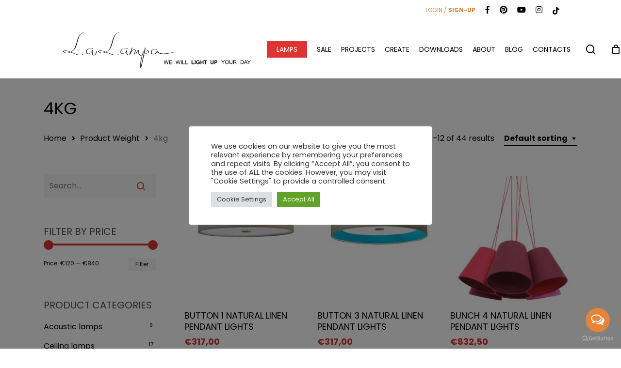

--- FILE ---
content_type: text/css
request_url: https://lalampa.eu/wp-content/plugins/product-configurator-for-woocommerce/assets/css/configurator-common.css?ver=1733409612
body_size: 925
content:
.mkl-pc-choice-qty--container {
  display: none;
  width: auto;
  max-width: 120px;
  border: 1px solid #CCC;
  background: #FFF;
  justify-content: space-between;
  margin: 13px;
  border-radius: 4px; }
  .mkl-pc-choice-qty--container > * {
    flex-grow: 1; }
  .mkl-pc-choice-qty--container:focus-within {
    border-color: var(--mkl_pc_color-primary, #777); }
  .mkl-pc-choice-qty--container input.mkl-pc-choice-qty,
  .mkl-pc-choice-qty--container input.mkl-pc-choice-qty:focus {
    border: none;
    color: #000;
    background: transparent;
    box-shadow: none;
    padding: 0;
    margin: 0;
    width: auto;
    max-width: 2ch;
    text-align: center;
    -moz-appearance: textfield; }
  .mkl-pc-choice-qty--container input.mkl-pc-choice-qty::-webkit-outer-spin-button,
  .mkl-pc-choice-qty--container input.mkl-pc-choice-qty::-webkit-inner-spin-button {
    -webkit-appearance: none;
    margin: 0; }

.mkl_pc .mkl_pc_container .mkl_pc_toolbar section.choices > ul li.active > .mkl-pc-choice-qty--container,
.mkl_pc .mkl_pc_container .mkl_pc_toolbar section.choices > ul li.active > .mkl_quantity .mkl-pc-choice-qty--container {
  display: flex; }

.mkl_pc .mkl_pc_container .mkl_pc_toolbar section.choices > ul > li .mkl-pc-choice-qty--btn {
  padding: 4px;
  margin: 0;
  display: block;
  border: none;
  text-align: center;
  font-size: 15px;
  font-family: sans-serif;
  color: #000;
  line-height: 1;
  cursor: pointer;
  user-select: none; }

.mkl_pc .mkl_pc_container .mkl_pc_toolbar section.choices > ul > li .mkl-pc-choice-qty--btn svg {
  vertical-align: middle;
  width: 15px; }
  .mkl_pc .mkl_pc_container .mkl_pc_toolbar section.choices > ul > li .mkl-pc-choice-qty--btn svg use {
    fill: #000; }

.mkl_pc .mkl_pc_container .mkl_pc_toolbar section.choices > ul > li .mkl-pc-choice-qty--btn:hover svg use,
.mkl_pc .mkl_pc_container .mkl_pc_toolbar section.choices > ul > li .mkl-pc-choice-qty--btn:focus svg use {
  fill: var(--mkl_pc_color-primary); }

.adding-to-cart--modal {
  display: none; }

body.show-add-to-cart-modal .adding-to-cart--modal {
  display: flex;
  flex-direction: column;
  justify-content: center;
  align-items: center;
  position: absolute;
  top: 0;
  left: 0;
  width: 100%;
  height: 100%;
  z-index: 100000;
  background: rgba(255, 255, 255, 0.9); }

.adding-to-cart--modal .has-box {
  display: block;
  padding: 50px;
  background: #FFF;
  border-radius: 11px;
  box-shadow: 0 4px 15px #0000000f; }
  .adding-to-cart--modal .has-box .header {
    text-align: center;
    font-size: 30px;
    font-weight: 500;
    padding-bottom: 30px; }

.adding-to-cart--modal .messages:not(:empty) {
  padding-bottom: 28px; }

.adding-to-cart--adding-cta {
  text-align: center; }
  .adding-to-cart--adding-cta .or {
    display: inline-block;
    padding-left: 10px;
    padding-right: 10px; }
  .adding-to-cart--adding-cta button.button,
  .adding-to-cart--adding-cta a.button {
    font-size: 100%;
    margin: 0;
    line-height: 1;
    cursor: pointer;
    position: relative;
    text-decoration: none;
    overflow: visible;
    padding: 0.8179999999999999em 1.2em;
    font-weight: 700;
    border-radius: 6px;
    left: auto;
    color: #ffffff;
    background-color: #2a2a2a;
    border: 0;
    display: inline-block;
    background-image: none;
    box-shadow: none;
    text-shadow: none; }

@keyframes loading-spinner {
  0% {
    width: 0;
    margin-left: 0; }
  50% {
    width: 100%;
    margin-left: 0; }
  100% {
    width: 0;
    margin-left: 100%; } }

@keyframes anim-circle {
  0% {
    stroke-dashoffset: -170; }
  100% {
    stroke-dashoffset: 0; } }

@keyframes anim-tick {
  0% {
    stroke-dashoffset: 52; }
  25% {
    stroke-dashoffset: 52; }
  75% {
    stroke-dashoffset: 0; }
  100% {
    stroke-dashoffset: 0; } }

.adding-to-cart--modal .spinner {
  height: 4px;
  background: red;
  width: 0;
  margin-top: 10px;
  transition: .2s all;
  animation: loading-spinner;
  animation-duration: 1s;
  animation-iteration-count: infinite; }

.adding-to-cart--modal svg {
  max-width: 70px; }
  .adding-to-cart--modal svg * {
    vector-effect: non-scaling-stroke;
    stroke-linecap: round;
    fill: none;
    stroke: #63c800;
    stroke-miterlimit: 10;
    stroke-width: 2px; }
  .adding-to-cart--modal svg circle {
    stroke-dasharray: 170;
    animation: anim-circle .5s;
    animation-timeline: auto;
    animation-direction: normal; }
  .adding-to-cart--modal svg polyline {
    stroke-dasharray: 52;
    animation: anim-tick .75s; }

/*# sourceMappingURL=../../maps/assets/css/configurator-common.css.map */


--- FILE ---
content_type: text/css
request_url: https://lalampa.eu/wp-content/plugins/product-configurator-for-woocommerce/inc/themes/wsb/style.css?ver=1733409612
body_size: 8275
content:
/*!
Theme Name:   WSB
Description:  A White Side Bar theme
Tags:         right selector, drawers, accordion, right sidebar
Supports: columns, color_swatches, steps
*/
:root {
  --toolbar_width: 400px;
  --mkl_pc-wsb-spacing: 26px;
  --mkl_pc_color-light-gray: #b5c2bd;
  --mkl_pc_color-primary: #00d5d1;
  --mkl_pc_color-primary_rgb: 0, 213, 209;
  --mkl_pc_color-primary_hover: #00626d;
  --mkl_pc_color-layers_button_text_color: #000000;
  --mkl_pc_color-choices_button_text_color: #000000;
  --mkl_pc_color-overlay_bg: #000000;
  --mkl_pc_color-toolbar_bg: #FFF;
  --mkl_pc_color-active_bg: #FFF; }

@-webkit-keyframes sk-scaleout {
  0% {
    -webkit-transform: scale(0); }
  100% {
    -webkit-transform: scale(1);
    opacity: 0; } }

@keyframes sk-scaleout {
  0% {
    -webkit-transform: scale(0);
    transform: scale(0); }
  100% {
    -webkit-transform: scale(1);
    transform: scale(1);
    opacity: 0; } }

@-webkit-keyframes slide-in-top {
  0% {
    -webkit-transform: translateY(10px);
    opacity: 0; }
  100% {
    -webkit-transform: translateY(0);
    opacity: 1; } }

@keyframes slide-in-top {
  0% {
    -webkit-transform: translateY(10px);
    transform: translateY(10px);
    opacity: 0; }
  100% {
    -webkit-transform: translateY(0);
    transform: translateY(0);
    opacity: 1; } }

@keyframes configurator-load {
  0% {
    opacity: 0; }
  50% {
    opacity: 1; }
  100% {
    opacity: 0; } }

/* Woocommerce  */
.configurator_is_opened:not(.configurator_is_inline) {
  overflow: hidden; }

.mkl_pc .mkl_pc_container .mkl_pc_toolbar section.choices > ul > li.type-step:not(.active) {
  display: none; }

nav.mkl-pc--steps {
  display: flex;
  flex-direction: row;
  align-items: center; }
  nav.mkl-pc--steps button.step-next, nav.mkl-pc--steps button.step-next span, nav.mkl-pc--steps button.step-next svg,
  nav.mkl-pc--steps button.step-previous, nav.mkl-pc--steps button.step-previous span, nav.mkl-pc--steps button.step-previous svg {
    vertical-align: middle; }

.mkl_pc.has-steps:not(.last-step) .mkl_pc_container .form .pc_configurator_form {
  display: none; }

.mkl_pc.has-steps.last-step nav.mkl-pc--steps .step-next {
  display: none; }

.mkl_pc_toolbar .steps-progress--container {
  padding: 0 var(--mkl_pc-wsb-spacing);
  width: 100%;
  border-bottom: 1px solid rgba(0, 0, 0, 0.2); }
  @media (max-height: 500px) and (orientation: landscape) {
    .mkl_pc_toolbar .steps-progress--container {
      display: none; } }
  @media (max-height: 800px) and (orientation: portrait) {
    .mkl_pc_toolbar .steps-progress--container {
      display: none; } }
  .mkl_pc_toolbar .steps-progress--container ol.steps-progress {
    display: grid;
    grid-auto-flow: column;
    grid-gap: var(--mkl_pc-steps-gap, 20px);
    justify-items: start;
    justify-content: start;
    overflow: hidden;
    overflow-x: auto;
    width: 100%;
    padding: var(--mkl_pc-wsb-spacing) 0;
    margin: 0;
    position: relative;
    counter-reset: steps-progress;
    -ms-overflow-style: none;
    scrollbar-width: none; }
    .mkl_pc_toolbar .steps-progress--container ol.steps-progress::-webkit-scrollbar {
      display: none; }
    .mkl_pc_toolbar .steps-progress--container ol.steps-progress > li.steps-progress--item {
      counter-increment: steps-progress;
      display: block;
      padding: 0;
      white-space: nowrap;
      font-size: 16px; }
      .mkl_pc_toolbar .steps-progress--container ol.steps-progress > li.steps-progress--item a {
        font-weight: bold;
        white-space: nowrap; }
        .mkl_pc_toolbar .steps-progress--container ol.steps-progress > li.steps-progress--item a::before {
          content: counter(steps-progress) ". "; }
      .mkl_pc_toolbar .steps-progress--container ol.steps-progress > li.steps-progress--item.active ~ li.steps-progress--item a {
        color: #B7B7B7;
        font-weight: normal; }
      .mkl_pc_toolbar .steps-progress--container ol.steps-progress > li.steps-progress--item.hidden {
        display: none; }
    .mkl_pc_toolbar .steps-progress--container ol.steps-progress > li.steps-progress--active-marker {
      position: absolute;
      bottom: 0;
      height: 0;
      width: var(--mkl_pc-steps-marker-width, 0);
      left: var(--mkl_pc-steps-marker-pos, 0);
      border-bottom: 2px solid var(--mkl_pc_color-primary);
      transition: .5s all ease-out; }

.mkl_pc .mkl_pc_container nav.mkl-pc--steps button.step-previous {
  padding: 6px 0;
  padding-left: var(--mkl_pc-wsb-spacing);
  width: 60px; }

.mkl_pc_summary {
  -webkit-font-smoothing: subpixel-antialiased; }
  .mkl_pc_summary .mkl_pc_summary_item_group h5 {
    margin: 0;
    font-size: 1em;
    font-weight: 500;
    color: var(--mkl_pc_color-ll2);
    display: inline-block;
    -webkit-font-smoothing: subpixel-antialiased; }
  .mkl_pc_summary > .mkl_pc_summary_item_group.group > h5 {
    color: var(--mkl_pc_color-ll1);
    text-decoration: underline;
    font-size: larger;
    display: block;
    padding: 10px 0 3px 0; }
  .mkl_pc_summary .mkl_pc_summary_item_group:not(.group) {
    display: flex;
    align-items: baseline;
    flex-wrap: wrap;
    margin-bottom: 10px; }
    .mkl_pc_summary .mkl_pc_summary_item_group:not(.group) h5 {
      margin-right: 5px;
      width: 100%; }
      .mkl_pc_summary .mkl_pc_summary_item_group:not(.group) h5::after {
        content: ':'; }
  .mkl_pc_summary .mkl_pc_summary_item_group.group + .group {
    border-top: 1px solid #ffffff1b;
    margin-top: 10px;
    padding-top: 10px; }
  .mkl_pc_summary .mkl_pc_summary_item {
    font-weight: 300;
    display: flex;
    justify-content: space-between;
    line-height: 1.2;
    flex: auto;
    width: 100%; }
    .mkl_pc_summary .mkl_pc_summary_item.has-form-field .summary-item--name {
      font-weight: 500; }
      .mkl_pc_summary .mkl_pc_summary_item.has-form-field .summary-item--name .form-field--value {
        font-weight: 300; }
      .mkl_pc_summary .mkl_pc_summary_item.has-form-field .summary-item--name .form-field--value::before {
        content: ':';
        display: inline-block;
        margin-right: 5px; }

.mkl_pc_summary {
  width: 100%; }

.is_configurable div.product form.cart {
  border: none; }

.is_configurable:not(.enable-add-to-cart):not(.configurator_is_inline) div.product form.cart .quantity, .is_configurable:not(.enable-add-to-cart):not(.configurator_is_inline) div.product form.cart .single_add_to_cart_button {
  display: none; }

@media (max-width: 660px) {
  .is_configurable button.configure-product {
    font-size: 1.4em;
    display: block;
    width: 100%; } }

/* CUSTOMIZER */
.mkl_pc {
  position: fixed;
  top: 0;
  left: 0;
  bottom: 0;
  width: 100%;
  z-index: 10000; }
  .mkl_pc .loader {
    display: none;
    position: absolute;
    top: 50%;
    left: 50%;
    text-align: center;
    transform: translate(-50%, -50%); }
    .mkl_pc .loader .header {
      font-size: 1.5em;
      font-weight: bold;
      color: #FFF;
      text-shadow: 0 2px 14px rgba(0, 0, 0, 0.62); }
    .mkl_pc .loader .spinner {
      width: 40px;
      height: 40px;
      margin: 30px auto;
      background-color: #FFF;
      border-radius: 100%;
      -webkit-animation: sk-scaleout 1.0s infinite ease-in-out;
      animation: sk-scaleout 1.0s infinite ease-in-out; }
  .mkl_pc.loading .loader {
    display: block; }
  .mkl_pc.loading .mkl_pc_container {
    transform: translateY(-30px);
    opacity: 0; }
  .mkl_pc .mkl_pc_container {
    position: absolute;
    width: auto;
    height: auto;
    top: 0;
    left: 0;
    right: 0;
    bottom: 0;
    background: #fff;
    visibility: hidden;
    opacity: 0;
    transform: translateY(-30px);
    transition: all 0.5s; }
    @media (max-width: 760px) {
      .mkl_pc .mkl_pc_container {
        top: 0;
        left: 0;
        right: 0;
        bottom: 0; } }
    .mkl_pc .mkl_pc_container .mkl_pc_bg {
      position: absolute;
      left: 0;
      top: 0;
      right: 0;
      bottom: 0;
      background-position: 50%;
      background-size: cover; }
      @media (max-width: 660px) {
        .mkl_pc .mkl_pc_container .mkl_pc_bg {
          bottom: 50%; } }
    .mkl_pc .mkl_pc_container .mkl_pc_viewer {
      position: absolute;
      z-index: 1;
      left: 0;
      top: 0;
      right: 350px;
      right: var(--toolbar_width);
      bottom: 0; }
      @media (max-width: 760px) {
        .mkl_pc .mkl_pc_container .mkl_pc_viewer {
          right: 50%; } }
      @media (max-width: 660px) {
        .mkl_pc .mkl_pc_container .mkl_pc_viewer {
          right: 0;
          top: 0;
          bottom: 60%; } }
      .mkl_pc .mkl_pc_container .mkl_pc_viewer .angles-select {
        position: absolute;
        left: 4em;
        top: 2em;
        z-index: 2; }
        .mkl_pc .mkl_pc_container .mkl_pc_viewer .angles-select > a {
          display: none; }
        .mkl_pc .mkl_pc_container .mkl_pc_viewer .angles-select ul {
          padding: 0;
          margin: 0;
          list-style-type: none; }
        .mkl_pc .mkl_pc_container .mkl_pc_viewer .angles-select li {
          display: inline-block;
          margin-right: 0.5em; }
          .mkl_pc .mkl_pc_container .mkl_pc_viewer .angles-select li a {
            display: block;
            padding: 0;
            padding-bottom: 6px;
            text-align: center;
            color: black;
            text-decoration: none;
            text-transform: uppercase;
            font-size: 0.9em; }
            .mkl_pc .mkl_pc_container .mkl_pc_viewer .angles-select li a span.angle-image {
              width: 25px;
              height: 25px;
              display: inline-block;
              vertical-align: middle;
              transform: translateY(-2px); }
              .mkl_pc .mkl_pc_container .mkl_pc_viewer .angles-select li a span.angle-image img {
                width: auto;
                max-width: 100%;
                height: auto;
                display: block; }
          .mkl_pc .mkl_pc_container .mkl_pc_viewer .angles-select li.active a {
            border-bottom: 2px solid; }
        @media (max-width: 660px) {
          .mkl_pc .mkl_pc_container .mkl_pc_viewer .angles-select {
            left: 1.5em;
            top: 1.5em; }
            .mkl_pc .mkl_pc_container .mkl_pc_viewer .angles-select > a span {
              display: none; }
            .mkl_pc .mkl_pc_container .mkl_pc_viewer .angles-select > a::before {
              margin-right: 0; }
            .mkl_pc .mkl_pc_container .mkl_pc_viewer .angles-select > a::before {
              margin-right: 0; }
            .mkl_pc .mkl_pc_container .mkl_pc_viewer .angles-select:hover > a span,
            .mkl_pc .mkl_pc_container .mkl_pc_viewer .angles-select:focus-within > a span,
            .mkl_pc .mkl_pc_container .mkl_pc_viewer .angles-select > a:focus span {
              display: inline-block;
              margin-left: 1em; } }
      .mkl_pc .mkl_pc_container .mkl_pc_viewer .mkl_pc_layers {
        position: absolute;
        top: 0;
        left: 0;
        right: 0;
        bottom: 0;
        text-align: center;
        user-select: none; }
        .mkl_pc .mkl_pc_container .mkl_pc_viewer .mkl_pc_layers img {
          transition: .2s all;
          position: absolute;
          left: 50%;
          top: 50%;
          transform: translateX(-50%) translateY(-50%);
          max-height: 100%;
          -webkit-user-drag: none; }
          .mkl_pc .mkl_pc_container .mkl_pc_viewer .mkl_pc_layers img:not(.active), .mkl_pc .mkl_pc_container .mkl_pc_viewer .mkl_pc_layers img.loading {
            opacity: 0; }
        .mkl_pc .mkl_pc_container .mkl_pc_viewer .mkl_pc_layers svg {
          transition: .2s all;
          position: absolute;
          left: 50%;
          top: 50%;
          transform: translateX(-50%) translateY(-50%);
          max-height: 100%; }
        .mkl_pc .mkl_pc_container .mkl_pc_viewer .mkl_pc_layers .custom-html {
          position: absolute;
          width: 100%;
          top: 0;
          left: 0;
          height: 100%; }
          .mkl_pc .mkl_pc_container .mkl_pc_viewer .mkl_pc_layers .custom-html:not(.active) {
            display: none; }
        .mkl_pc .mkl_pc_container .mkl_pc_viewer .mkl_pc_layers .images-loading {
          display: none;
          width: 30px;
          height: 30px;
          background: var(--mkl_pc_color-primary);
          position: absolute;
          left: 35px;
          bottom: 70px;
          opacity: 0;
          transition: all .2s;
          border-radius: 50%;
          -webkit-animation: sk-scaleout 1.0s infinite ease-in-out;
          animation: sk-scaleout 1.0s infinite ease-in-out; }
        .mkl_pc .mkl_pc_container .mkl_pc_viewer .mkl_pc_layers img.loading ~ .images-loading {
          display: block;
          opacity: 1; }
    .mkl_pc .mkl_pc_container .mkl_pc_toolbar {
      position: absolute;
      z-index: 2;
      width: 350px;
      width: var(--toolbar_width);
      right: 0;
      top: 0;
      bottom: 0;
      display: flex;
      flex-direction: column;
      background: var(--mkl_pc_color-toolbar_bg); }
      .mkl_pc .mkl_pc_container .mkl_pc_toolbar > header h3 {
        text-transform: uppercase;
        font-size: 1.2em;
        line-height: 1.3;
        font-weight: 500;
        border-bottom: 1px solid rgba(0, 0, 0, 0.2);
        margin: 0;
        padding: var(--mkl_pc-wsb-spacing); }
        @media (max-width: 760px) {
          .mkl_pc .mkl_pc_container .mkl_pc_toolbar > header h3 {
            padding-top: 10px;
            padding-bottom: 10px;
            font-size: 1rem; } }
        @media (max-height: 500px) and (orientation: landscape) {
          .mkl_pc .mkl_pc_container .mkl_pc_toolbar > header h3 {
            padding-top: 10px;
            padding-bottom: 10px;
            font-size: 1rem; } }
      .mkl_pc .mkl_pc_container .mkl_pc_toolbar > header > .cancel {
        position: fixed;
        background: transparent;
        border: none;
        box-shadow: none;
        width: 20px;
        height: 20px;
        padding: 0;
        top: var(--mkl_pc-wsb-spacing);
        right: var(--mkl_pc-wsb-spacing); }
        .mkl_pc .mkl_pc_container .mkl_pc_toolbar > header > .cancel span {
          display: none; }
        .mkl_pc .mkl_pc_container .mkl_pc_toolbar > header > .cancel::before, .mkl_pc .mkl_pc_container .mkl_pc_toolbar > header > .cancel::after {
          content: ' ';
          width: 20px;
          height: 2px;
          background: #000;
          position: absolute;
          top: 50%;
          left: 0;
          transform-origin: 50%;
          transform: rotate(45deg);
          transition: all 0.2s;
          border-radius: 1px;
          display: block; }
        .mkl_pc .mkl_pc_container .mkl_pc_toolbar > header > .cancel::after {
          transform: rotate(-45deg); }
        @media (max-height: 500px) and (orientation: landscape) {
          .mkl_pc .mkl_pc_container .mkl_pc_toolbar > header > .cancel {
            top: 5px;
            right: 5px;
            width: 30px;
            height: 30px; } }
      @media (max-width: 660px) {
        .mkl_pc .mkl_pc_container .mkl_pc_toolbar > header {
          width: 100%;
          height: 40px;
          background: #36383a;
          padding-top: 8px;
          color: #FFF;
          font-size: 1rem;
          box-sizing: border-box; }
          .mkl_pc .mkl_pc_container .mkl_pc_toolbar > header h3 {
            display: block;
            color: #FFF;
            font-size: 1rem;
            margin: 0;
            padding: 0;
            text-align: center;
            margin-right: 40px; }
          .mkl_pc .mkl_pc_container .mkl_pc_toolbar > header .cancel {
            position: absolute;
            top: 10px;
            right: 10px; }
            .mkl_pc .mkl_pc_container .mkl_pc_toolbar > header .cancel::after, .mkl_pc .mkl_pc_container .mkl_pc_toolbar > header .cancel::before {
              background: #FFF; } }
      .mkl_pc .mkl_pc_container .mkl_pc_toolbar section.choices .layers li.display-mode-dropdown, .mkl_pc .mkl_pc_container .mkl_pc_toolbar section.choices .layers .layer_choices li.display-mode-dropdown {
        padding: 10px; }
        .mkl_pc .mkl_pc_container .mkl_pc_toolbar section.choices .layers li.display-mode-dropdown > button.layer-item, .mkl_pc .mkl_pc_container .mkl_pc_toolbar section.choices .layers .layer_choices li.display-mode-dropdown > button.layer-item {
          padding-top: var(--mkl_pc-dropdown-padding, 10px);
          padding-bottom: var(--mkl_pc-dropdown-padding, 10px);
          padding-left: var(--mkl_pc-dropdown-padding, 10px);
          border: 1px solid var(--mkl_pc-dropdown-border-color, #EEE);
          border-radius: var(--mkl_pc-dropdown-border-radius, 5px); }
          .mkl_pc .mkl_pc_container .mkl_pc_toolbar section.choices .layers li.display-mode-dropdown > button.layer-item::after, .mkl_pc .mkl_pc_container .mkl_pc_toolbar section.choices .layers .layer_choices li.display-mode-dropdown > button.layer-item::after {
            width: 8px;
            height: 8px;
            transform: translateY(-50%) rotate(45deg); }
          .mkl_pc .mkl_pc_container .mkl_pc_toolbar section.choices .layers li.display-mode-dropdown > button.layer-item:focus, .mkl_pc .mkl_pc_container .mkl_pc_toolbar section.choices .layers li.display-mode-dropdown > button.layer-item:hover, .mkl_pc .mkl_pc_container .mkl_pc_toolbar section.choices .layers .layer_choices li.display-mode-dropdown > button.layer-item:focus, .mkl_pc .mkl_pc_container .mkl_pc_toolbar section.choices .layers .layer_choices li.display-mode-dropdown > button.layer-item:hover {
            padding-left: var(--mkl_pc-dropdown-padding, 10px); }
            .mkl_pc .mkl_pc_container .mkl_pc_toolbar section.choices .layers li.display-mode-dropdown > button.layer-item:focus::after, .mkl_pc .mkl_pc_container .mkl_pc_toolbar section.choices .layers li.display-mode-dropdown > button.layer-item:hover::after, .mkl_pc .mkl_pc_container .mkl_pc_toolbar section.choices .layers .layer_choices li.display-mode-dropdown > button.layer-item:focus::after, .mkl_pc .mkl_pc_container .mkl_pc_toolbar section.choices .layers .layer_choices li.display-mode-dropdown > button.layer-item:hover::after {
              transform: translateY(-50%) rotate(225deg); }
        .mkl_pc .mkl_pc_container .mkl_pc_toolbar section.choices .layers li.display-mode-dropdown.has-thumbnail > button.layer-item, .mkl_pc .mkl_pc_container .mkl_pc_toolbar section.choices .layers .layer_choices li.display-mode-dropdown.has-thumbnail > button.layer-item {
          padding-left: 60px; }
          .mkl_pc .mkl_pc_container .mkl_pc_toolbar section.choices .layers li.display-mode-dropdown.has-thumbnail > button.layer-item:focus, .mkl_pc .mkl_pc_container .mkl_pc_toolbar section.choices .layers li.display-mode-dropdown.has-thumbnail > button.layer-item:hover, .mkl_pc .mkl_pc_container .mkl_pc_toolbar section.choices .layers .layer_choices li.display-mode-dropdown.has-thumbnail > button.layer-item:focus, .mkl_pc .mkl_pc_container .mkl_pc_toolbar section.choices .layers .layer_choices li.display-mode-dropdown.has-thumbnail > button.layer-item:hover {
            padding-left: 60px; }
            .mkl_pc .mkl_pc_container .mkl_pc_toolbar section.choices .layers li.display-mode-dropdown.has-thumbnail > button.layer-item:focus i, .mkl_pc .mkl_pc_container .mkl_pc_toolbar section.choices .layers li.display-mode-dropdown.has-thumbnail > button.layer-item:hover i, .mkl_pc .mkl_pc_container .mkl_pc_toolbar section.choices .layers .layer_choices li.display-mode-dropdown.has-thumbnail > button.layer-item:focus i, .mkl_pc .mkl_pc_container .mkl_pc_toolbar section.choices .layers .layer_choices li.display-mode-dropdown.has-thumbnail > button.layer-item:hover i {
              transform: translateY(-50%); }
        .mkl_pc .mkl_pc_container .mkl_pc_toolbar section.choices .layers li.display-mode-dropdown.dropdown-move-label-outside > button.layer-item span.selected-choice, .mkl_pc .mkl_pc_container .mkl_pc_toolbar section.choices .layers .layer_choices li.display-mode-dropdown.dropdown-move-label-outside > button.layer-item span.selected-choice {
          font-size: 1rem;
          text-transform: inherit;
          opacity: 1;
          padding-top: 10px;
          padding-bottom: 10px; }
        .mkl_pc .mkl_pc_container .mkl_pc_toolbar section.choices .layers li.display-mode-dropdown .layer_choices.display-mode-dropdown, .mkl_pc .mkl_pc_container .mkl_pc_toolbar section.choices .layers .layer_choices li.display-mode-dropdown .layer_choices.display-mode-dropdown {
          position: absolute;
          top: calc(100% - 11px);
          width: calc(100% - 20px);
          z-index: 20;
          background: #FFF;
          max-height: 250px;
          overflow: auto;
          border: 1px solid var(--mkl_pc-dropdown-border-color, #EEE);
          box-shadow: 0 20px 20px -10px rgba(0, 0, 0, 0.29); }
          .mkl_pc .mkl_pc_container .mkl_pc_toolbar section.choices .layers li.display-mode-dropdown .layer_choices.display-mode-dropdown > .choices-list, .mkl_pc .mkl_pc_container .mkl_pc_toolbar section.choices .layers .layer_choices li.display-mode-dropdown .layer_choices.display-mode-dropdown > .choices-list {
            padding: 6px; }
            .mkl_pc .mkl_pc_container .mkl_pc_toolbar section.choices .layers li.display-mode-dropdown .layer_choices.display-mode-dropdown > .choices-list li, .mkl_pc .mkl_pc_container .mkl_pc_toolbar section.choices .layers .layer_choices li.display-mode-dropdown .layer_choices.display-mode-dropdown > .choices-list li {
              width: 100%;
              margin: 0;
              border-radius: 0;
              box-shadow: none; }
              .mkl_pc .mkl_pc_container .mkl_pc_toolbar section.choices .layers li.display-mode-dropdown .layer_choices.display-mode-dropdown > .choices-list li li.is-group .choice-group-label, .mkl_pc .mkl_pc_container .mkl_pc_toolbar section.choices .layers .layer_choices li.display-mode-dropdown .layer_choices.display-mode-dropdown > .choices-list li li.is-group .choice-group-label {
                font-size: .8em;
                opacity: .6; }
              .mkl_pc .mkl_pc_container .mkl_pc_toolbar section.choices .layers li.display-mode-dropdown .layer_choices.display-mode-dropdown > .choices-list li button.choice-item, .mkl_pc .mkl_pc_container .mkl_pc_toolbar section.choices .layers .layer_choices li.display-mode-dropdown .layer_choices.display-mode-dropdown > .choices-list li button.choice-item {
                border-radius: 5px;
                padding: 8px;
                padding-left: 22px; }
                .mkl_pc .mkl_pc_container .mkl_pc_toolbar section.choices .layers li.display-mode-dropdown .layer_choices.display-mode-dropdown > .choices-list li button.choice-item .choice-text--container, .mkl_pc .mkl_pc_container .mkl_pc_toolbar section.choices .layers .layer_choices li.display-mode-dropdown .layer_choices.display-mode-dropdown > .choices-list li button.choice-item .choice-text--container {
                  display: flex;
                  flex-direction: row;
                  align-items: center;
                  width: 100%;
                  flex-wrap: wrap; }
                  .mkl_pc .mkl_pc_container .mkl_pc_toolbar section.choices .layers li.display-mode-dropdown .layer_choices.display-mode-dropdown > .choices-list li button.choice-item .choice-text--container span.description, .mkl_pc .mkl_pc_container .mkl_pc_toolbar section.choices .layers .layer_choices li.display-mode-dropdown .layer_choices.display-mode-dropdown > .choices-list li button.choice-item .choice-text--container span.description {
                    order: 2;
                    width: 100%;
                    margin-top: 6px;
                    text-transform: none; }
                .mkl_pc .mkl_pc_container .mkl_pc_toolbar section.choices .layers li.display-mode-dropdown .layer_choices.display-mode-dropdown > .choices-list li button.choice-item i.mkl-pc-thumbnail, .mkl_pc .mkl_pc_container .mkl_pc_toolbar section.choices .layers .layer_choices li.display-mode-dropdown .layer_choices.display-mode-dropdown > .choices-list li button.choice-item i.mkl-pc-thumbnail {
                  height: 35px;
                  width: 35px;
                  margin-top: -0.5em;
                  margin-bottom: -0.5em;
                  margin-right: 5px; }
                .mkl_pc .mkl_pc_container .mkl_pc_toolbar section.choices .layers li.display-mode-dropdown .layer_choices.display-mode-dropdown > .choices-list li button.choice-item .choice-text, .mkl_pc .mkl_pc_container .mkl_pc_toolbar section.choices .layers .layer_choices li.display-mode-dropdown .layer_choices.display-mode-dropdown > .choices-list li button.choice-item .choice-text {
                  flex: 1; }
                .mkl_pc .mkl_pc_container .mkl_pc_toolbar section.choices .layers li.display-mode-dropdown .layer_choices.display-mode-dropdown > .choices-list li button.choice-item span.text.choice-name, .mkl_pc .mkl_pc_container .mkl_pc_toolbar section.choices .layers .layer_choices li.display-mode-dropdown .layer_choices.display-mode-dropdown > .choices-list li button.choice-item span.text.choice-name {
                  position: relative;
                  display: flex;
                  text-align: left;
                  justify-content: space-between; }
                .mkl_pc .mkl_pc_container .mkl_pc_toolbar section.choices .layers li.display-mode-dropdown .layer_choices.display-mode-dropdown > .choices-list li button.choice-item span.choice-price, .mkl_pc .mkl_pc_container .mkl_pc_toolbar section.choices .layers .layer_choices li.display-mode-dropdown .layer_choices.display-mode-dropdown > .choices-list li button.choice-item span.choice-price {
                  text-align: right; }
              .mkl_pc .mkl_pc_container .mkl_pc_toolbar section.choices .layers li.display-mode-dropdown .layer_choices.display-mode-dropdown > .choices-list li.has-thumbnail button.choice-item, .mkl_pc .mkl_pc_container .mkl_pc_toolbar section.choices .layers .layer_choices li.display-mode-dropdown .layer_choices.display-mode-dropdown > .choices-list li.has-thumbnail button.choice-item {
                min-height: 40px; }
              .mkl_pc .mkl_pc_container .mkl_pc_toolbar section.choices .layers li.display-mode-dropdown .layer_choices.display-mode-dropdown > .choices-list li.has-advanced-description button.choice-item, .mkl_pc .mkl_pc_container .mkl_pc_toolbar section.choices .layers .layer_choices li.display-mode-dropdown .layer_choices.display-mode-dropdown > .choices-list li.has-advanced-description button.choice-item {
                padding-right: 22px; }
              .mkl_pc .mkl_pc_container .mkl_pc_toolbar section.choices .layers li.display-mode-dropdown .layer_choices.display-mode-dropdown > .choices-list li.has-advanced-description:hover a.mkl-pc-show-description svg use, .mkl_pc .mkl_pc_container .mkl_pc_toolbar section.choices .layers li.display-mode-dropdown .layer_choices.display-mode-dropdown > .choices-list li.has-advanced-description:hover a.mkl-pc-show-description svg path, .mkl_pc .mkl_pc_container .mkl_pc_toolbar section.choices .layers li.display-mode-dropdown .layer_choices.display-mode-dropdown > .choices-list li.has-advanced-description:focus-within a.mkl-pc-show-description svg use, .mkl_pc .mkl_pc_container .mkl_pc_toolbar section.choices .layers li.display-mode-dropdown .layer_choices.display-mode-dropdown > .choices-list li.has-advanced-description:focus-within a.mkl-pc-show-description svg path, .mkl_pc .mkl_pc_container .mkl_pc_toolbar section.choices .layers .layer_choices li.display-mode-dropdown .layer_choices.display-mode-dropdown > .choices-list li.has-advanced-description:hover a.mkl-pc-show-description svg use, .mkl_pc .mkl_pc_container .mkl_pc_toolbar section.choices .layers .layer_choices li.display-mode-dropdown .layer_choices.display-mode-dropdown > .choices-list li.has-advanced-description:hover a.mkl-pc-show-description svg path, .mkl_pc .mkl_pc_container .mkl_pc_toolbar section.choices .layers .layer_choices li.display-mode-dropdown .layer_choices.display-mode-dropdown > .choices-list li.has-advanced-description:focus-within a.mkl-pc-show-description svg use, .mkl_pc .mkl_pc_container .mkl_pc_toolbar section.choices .layers .layer_choices li.display-mode-dropdown .layer_choices.display-mode-dropdown > .choices-list li.has-advanced-description:focus-within a.mkl-pc-show-description svg path {
                fill: #FFF; }
              .mkl_pc .mkl_pc_container .mkl_pc_toolbar section.choices .layers li.display-mode-dropdown .layer_choices.display-mode-dropdown > .choices-list li.active > button.choice-item, .mkl_pc .mkl_pc_container .mkl_pc_toolbar section.choices .layers .layer_choices li.display-mode-dropdown .layer_choices.display-mode-dropdown > .choices-list li.active > button.choice-item {
                color: var(--mkl_pc_color-primary);
                background: transparent; }
                .mkl_pc .mkl_pc_container .mkl_pc_toolbar section.choices .layers li.display-mode-dropdown .layer_choices.display-mode-dropdown > .choices-list li.active > button.choice-item::before, .mkl_pc .mkl_pc_container .mkl_pc_toolbar section.choices .layers .layer_choices li.display-mode-dropdown .layer_choices.display-mode-dropdown > .choices-list li.active > button.choice-item::before {
                  content: '';
                  display: block;
                  position: absolute;
                  left: 6px;
                  top: 50%;
                  width: 8px;
                  height: 5px;
                  border-left: 2px solid #000;
                  border-bottom: 2px solid #000;
                  transform: translateY(-50%) rotate(-45deg); }
                .mkl_pc .mkl_pc_container .mkl_pc_toolbar section.choices .layers li.display-mode-dropdown .layer_choices.display-mode-dropdown > .choices-list li.active > button.choice-item:hover::before, .mkl_pc .mkl_pc_container .mkl_pc_toolbar section.choices .layers li.display-mode-dropdown .layer_choices.display-mode-dropdown > .choices-list li.active > button.choice-item:focus::before, .mkl_pc .mkl_pc_container .mkl_pc_toolbar section.choices .layers .layer_choices li.display-mode-dropdown .layer_choices.display-mode-dropdown > .choices-list li.active > button.choice-item:hover::before, .mkl_pc .mkl_pc_container .mkl_pc_toolbar section.choices .layers .layer_choices li.display-mode-dropdown .layer_choices.display-mode-dropdown > .choices-list li.active > button.choice-item:focus::before {
                  border-color: #FFF; }
              .mkl_pc .mkl_pc_container .mkl_pc_toolbar section.choices .layers li.display-mode-dropdown .layer_choices.display-mode-dropdown > .choices-list li button.choice-item:hover, .mkl_pc .mkl_pc_container .mkl_pc_toolbar section.choices .layers li.display-mode-dropdown .layer_choices.display-mode-dropdown > .choices-list li button.choice-item:focus, .mkl_pc .mkl_pc_container .mkl_pc_toolbar section.choices .layers .layer_choices li.display-mode-dropdown .layer_choices.display-mode-dropdown > .choices-list li button.choice-item:hover, .mkl_pc .mkl_pc_container .mkl_pc_toolbar section.choices .layers .layer_choices li.display-mode-dropdown .layer_choices.display-mode-dropdown > .choices-list li button.choice-item:focus {
                background: var(--mkl_pc-dropdown-choice-hover-bg-color, var(--mkl_pc_color-primary));
                color: var(--mkl_pc-dropdown-choice-hover-color, #FFF); }
                .mkl_pc .mkl_pc_container .mkl_pc_toolbar section.choices .layers li.display-mode-dropdown .layer_choices.display-mode-dropdown > .choices-list li button.choice-item:hover span.description, .mkl_pc .mkl_pc_container .mkl_pc_toolbar section.choices .layers li.display-mode-dropdown .layer_choices.display-mode-dropdown > .choices-list li button.choice-item:hover span.choice-price, .mkl_pc .mkl_pc_container .mkl_pc_toolbar section.choices .layers li.display-mode-dropdown .layer_choices.display-mode-dropdown > .choices-list li button.choice-item:focus span.description, .mkl_pc .mkl_pc_container .mkl_pc_toolbar section.choices .layers li.display-mode-dropdown .layer_choices.display-mode-dropdown > .choices-list li button.choice-item:focus span.choice-price, .mkl_pc .mkl_pc_container .mkl_pc_toolbar section.choices .layers .layer_choices li.display-mode-dropdown .layer_choices.display-mode-dropdown > .choices-list li button.choice-item:hover span.description, .mkl_pc .mkl_pc_container .mkl_pc_toolbar section.choices .layers .layer_choices li.display-mode-dropdown .layer_choices.display-mode-dropdown > .choices-list li button.choice-item:hover span.choice-price, .mkl_pc .mkl_pc_container .mkl_pc_toolbar section.choices .layers .layer_choices li.display-mode-dropdown .layer_choices.display-mode-dropdown > .choices-list li button.choice-item:focus span.description, .mkl_pc .mkl_pc_container .mkl_pc_toolbar section.choices .layers .layer_choices li.display-mode-dropdown .layer_choices.display-mode-dropdown > .choices-list li button.choice-item:focus span.choice-price {
                  color: var(--mkl_pc-dropdown-choice-hover-color, #FFF);
                  opacity: .75; }
      .mkl_pc .mkl_pc_container .mkl_pc_toolbar li.display-mode-dropdown.has-thumbnail > button.layer-item, .mkl_pc .mkl_pc_container .mkl_pc_toolbar .layer_choices li.display-mode-dropdown.has-thumbnail > button.layer-item {
        padding-left: 10px; }
        .mkl_pc .mkl_pc_container .mkl_pc_toolbar li.display-mode-dropdown.has-thumbnail > button.layer-item:focus, .mkl_pc .mkl_pc_container .mkl_pc_toolbar li.display-mode-dropdown.has-thumbnail > button.layer-item:hover, .mkl_pc .mkl_pc_container .mkl_pc_toolbar .layer_choices li.display-mode-dropdown.has-thumbnail > button.layer-item:focus, .mkl_pc .mkl_pc_container .mkl_pc_toolbar .layer_choices li.display-mode-dropdown.has-thumbnail > button.layer-item:hover {
          padding-left: 10px; }
      .mkl_pc .mkl_pc_container .mkl_pc_toolbar section.choices {
        position: relative;
        height: 100%;
        overflow-x: hidden;
        overflow-y: auto;
        padding: 0; }
        .mkl_pc .mkl_pc_container .mkl_pc_toolbar section.choices * {
          box-sizing: border-box; }
        .mkl_pc .mkl_pc_container .mkl_pc_toolbar section.choices + .form {
          position: relative; }
        .mkl_pc .mkl_pc_container .mkl_pc_toolbar section.choices button {
          border: none;
          display: block;
          width: 100%;
          text-align: left;
          padding: 8px;
          border: none;
          background-color: transparent;
          position: relative;
          line-height: 1.3;
          font-weight: normal;
          color: var(--mkl_pc_color-layers_button_text_color);
          word-break: break-word;
          white-space: normal; }
          .mkl_pc .mkl_pc_container .mkl_pc_toolbar section.choices button .layer-name {
            text-transform: uppercase;
            color: var(--mkl_pc_color-layers_button_text_color); }
          .mkl_pc .mkl_pc_container .mkl_pc_toolbar section.choices button:hover, .mkl_pc .mkl_pc_container .mkl_pc_toolbar section.choices button:focus {
            outline: none;
            color: var(--mkl_pc_color-primary_hover); }
          @media (max-width: 660px) {
            .mkl_pc .mkl_pc_container .mkl_pc_toolbar section.choices button {
              padding: 1em;
              font-size: 14px;
              line-height: 1.2; } }
        .mkl_pc .mkl_pc_container .mkl_pc_toolbar section.choices span.out-of-stock {
          display: block;
          position: absolute;
          top: 10px;
          right: 10px;
          padding: 0.5em;
          background: rgba(0, 0, 0, 0.85);
          color: #fff;
          font-size: .8em;
          text-transform: uppercase;
          line-height: 1; }
        .mkl_pc .mkl_pc_container .mkl_pc_toolbar section.choices > ul {
          list-style-type: none;
          display: block;
          margin: 0;
          padding: 0; }
          .mkl_pc .mkl_pc_container .mkl_pc_toolbar section.choices > ul li {
            display: block;
            margin: 0;
            padding: 0;
            line-height: 1.3;
            position: relative; }
          .mkl_pc .mkl_pc_container .mkl_pc_toolbar section.choices > ul > li {
            margin-bottom: 4px;
            border: none;
            -webkit-animation: slide-in-top 0.2s ease-out;
            animation: slide-in-top 0.2s ease-out;
            /* STEPS */ }
            .mkl_pc .mkl_pc_container .mkl_pc_toolbar section.choices > ul > li > span.layer-item {
              margin-left: var(--mkl_pc-wsb-spacing); }
            .mkl_pc .mkl_pc_container .mkl_pc_toolbar section.choices > ul > li.active button .layer-name {
              color: #000; }
            .mkl_pc .mkl_pc_container .mkl_pc_toolbar section.choices > ul > li ul {
              list-style-type: none;
              display: flex;
              flex-wrap: wrap;
              margin: 0;
              padding: 0;
              position: relative; }
              .mkl_pc .mkl_pc_container .mkl_pc_toolbar section.choices > ul > li ul > li {
                display: block; }
                .mkl_pc .mkl_pc_container .mkl_pc_toolbar section.choices > ul > li ul > li:not(.layers-list-item) > button {
                  padding: 0;
                  border-radius: 6px; }
                  .mkl_pc .mkl_pc_container .mkl_pc_toolbar section.choices > ul > li ul > li:not(.layers-list-item) > button:hover, .mkl_pc .mkl_pc_container .mkl_pc_toolbar section.choices > ul > li ul > li:not(.layers-list-item) > button:focus {
                    box-shadow: 0 5px 10px rgba(0, 0, 0, 0.2); }
              .mkl_pc .mkl_pc_container .mkl_pc_toolbar section.choices > ul > li ul.active li {
                -webkit-animation: slide-in-top .2s ease-out;
                animation: slide-in-top .2s ease-out; }
              .mkl_pc .mkl_pc_container .mkl_pc_toolbar section.choices > ul > li ul li.active button {
                background: var(--mkl_pc_color-active_bg); }
            .mkl_pc .mkl_pc_container .mkl_pc_toolbar section.choices > ul > li.type-step > span.layer-item {
              display: block;
              padding: var(--mkl_pc-wsb-spacing);
              line-height: 1.3;
              border-bottom: 1px solid rgba(0, 0, 0, 0.2);
              margin-left: 0; }
              .mkl_pc .mkl_pc_container .mkl_pc_toolbar section.choices > ul > li.type-step > span.layer-item .layer-name {
                display: block;
                font-size: 20px;
                text-transform: uppercase;
                font-weight: bold;
                color: #222324;
                line-height: 1.2; }
            .mkl_pc .mkl_pc_container .mkl_pc_toolbar section.choices > ul > li.type-step > .layer_choices > .choices-list {
              padding: var(--mkl_pc-wsb-spacing); }
              .mkl_pc .mkl_pc_container .mkl_pc_toolbar section.choices > ul > li.type-step > .layer_choices > .choices-list > ul > li.layers-list-item {
                margin: 0; }
                .mkl_pc .mkl_pc_container .mkl_pc_toolbar section.choices > ul > li.type-step > .layer_choices > .choices-list > ul > li.layers-list-item + li.layers-list-item {
                  margin-top: 30px; }
                  .mkl_pc .mkl_pc_container .mkl_pc_toolbar section.choices > ul > li.type-step > .layer_choices > .choices-list > ul > li.layers-list-item + li.layers-list-item:not(.display-mode-dropdown) .choices-list {
                    padding: 0; }
            .mkl_pc .mkl_pc_container .mkl_pc_toolbar section.choices > ul > li.type-step.has-thumbnail > .layer-item {
              padding-left: 60px;
              position: relative;
              min-height: 70px;
              display: flex;
              flex-direction: column;
              justify-content: center; }
              .mkl_pc .mkl_pc_container .mkl_pc_toolbar section.choices > ul > li.type-step.has-thumbnail > .layer-item i {
                position: absolute;
                height: 40px;
                width: 40px;
                left: 8px;
                top: 50%;
                transform: translateY(-50%); }
            .mkl_pc .mkl_pc_container .mkl_pc_toolbar section.choices > ul > li.type-step li.layers-list-item.display-mode-dropdown {
              padding: 0; }
              .mkl_pc .mkl_pc_container .mkl_pc_toolbar section.choices > ul > li.type-step li.layers-list-item.display-mode-dropdown .layer_choices.display-mode-dropdown {
                width: 100%;
                top: calc( 100% - 1px); }
          .mkl_pc .mkl_pc_container .mkl_pc_toolbar section.choices > ul .layer-item {
            display: block;
            position: relative;
            line-height: 1.3;
            padding: 15px 0; }
            .mkl_pc .mkl_pc_container .mkl_pc_toolbar section.choices > ul .layer-item .description {
              display: block;
              font-size: .9em;
              color: var(--mkl_pc_color-light-gray);
              text-transform: none; }
            .mkl_pc .mkl_pc_container .mkl_pc_toolbar section.choices > ul .layer-item span.selected-choice {
              display: block;
              font-size: 0.8em;
              text-transform: uppercase;
              opacity: 0.5; }
            .mkl_pc .mkl_pc_container .mkl_pc_toolbar section.choices > ul .layer-item i {
              position: absolute;
              display: block;
              width: 30px;
              height: 30px;
              left: 0px;
              top: 50%;
              transform: translateY(-50%);
              transition: .2s all;
              opacity: 1;
              text-align: center; }
              @media (max-width: 660px) {
                .mkl_pc .mkl_pc_container .mkl_pc_toolbar section.choices > ul .layer-item i {
                  width: 30px; } }
              .mkl_pc .mkl_pc_container .mkl_pc_toolbar section.choices > ul .layer-item i img {
                width: auto;
                max-width: 100%;
                height: auto;
                display: block; }
              .mkl_pc .mkl_pc_container .mkl_pc_toolbar section.choices > ul .layer-item i.selected-choice-image:not(:empty) + i {
                display: none; }
              .mkl_pc .mkl_pc_container .mkl_pc_toolbar section.choices > ul .layer-item i.selected-choice-image img ~ img {
                display: none; }
          .mkl_pc .mkl_pc_container .mkl_pc_toolbar section.choices > ul .has-thumbnail > .layer-item {
            padding-left: 60px; }
          .mkl_pc .mkl_pc_container .mkl_pc_toolbar section.choices > ul span.layer-item {
            font-size: 1.2em;
            font-weight: bold; }
          .mkl_pc .mkl_pc_container .mkl_pc_toolbar section.choices > ul .has-thumbnail > span.layer-item {
            padding-left: 45px; }
          .mkl_pc .mkl_pc_container .mkl_pc_toolbar section.choices > ul button.layer-item {
            padding-left: 60px;
            padding-right: 50px;
            transition: .2s all; }
            .mkl_pc .mkl_pc_container .mkl_pc_toolbar section.choices > ul button.layer-item::after {
              transition: .2s all;
              content: ' ';
              display: block;
              width: 8px;
              height: 8px;
              position: absolute;
              right: 2em;
              top: 50%;
              transform: translateY(-50%) rotate(-45deg);
              border-right: 1px solid #36383a55;
              border-bottom: 1px solid #36383a55; }
            .mkl_pc .mkl_pc_container .mkl_pc_toolbar section.choices > ul button.layer-item i {
              left: 17px; }
            .mkl_pc .mkl_pc_container .mkl_pc_toolbar section.choices > ul button.layer-item:focus .text, .mkl_pc .mkl_pc_container .mkl_pc_toolbar section.choices > ul button.layer-item:hover .text {
              color: #000; }
            .mkl_pc .mkl_pc_container .mkl_pc_toolbar section.choices > ul button.layer-item:focus::after, .mkl_pc .mkl_pc_container .mkl_pc_toolbar section.choices > ul button.layer-item:hover::after {
              border-color: var(--mkl_pc_color-primary); }
          .mkl_pc .mkl_pc_container .mkl_pc_toolbar section.choices > ul i.close {
            display: none; }
          .mkl_pc .mkl_pc_container .mkl_pc_toolbar section.choices > ul button:hover i {
            opacity: 1; }
          .mkl_pc .mkl_pc_container .mkl_pc_toolbar section.choices > ul li.layers-list-item.active > button::after {
            transform: translateY(-75%) rotate(45deg); }
          .mkl_pc .mkl_pc_container .mkl_pc_toolbar section.choices > ul li.layers-list-item.active > button i {
            opacity: 1; }
        .mkl_pc .mkl_pc_container .mkl_pc_toolbar section.choices .layer_choices {
          display: none;
          position: relative;
          transition: all 0.3s cubic-bezier(0.02, 0.5, 0.14, 1.01); }
          .mkl_pc .mkl_pc_container .mkl_pc_toolbar section.choices .layer_choices li.choices-list {
            padding: 1.5em; }
            .mkl_pc .mkl_pc_container .mkl_pc_toolbar section.choices .layer_choices li.choices-list li {
              box-shadow: 0 1px 3px 1px rgba(0, 0, 0, 0.1);
              border-radius: 6px;
              position: relative;
              margin: .3em;
              width: calc(33% - .6em); }
              @media (max-width: 660px) {
                .mkl_pc .mkl_pc_container .mkl_pc_toolbar section.choices .layer_choices li.choices-list li {
                  width: calc(50% - .6em); } }
              .mkl_pc .mkl_pc_container .mkl_pc_toolbar section.choices .layer_choices li.choices-list li span.text.choice-name {
                display: block;
                text-transform: uppercase;
                text-align: center; }
              .mkl_pc .mkl_pc_container .mkl_pc_toolbar section.choices .layer_choices li.choices-list li span.choice-price {
                display: block;
                color: #777; }
              .mkl_pc .mkl_pc_container .mkl_pc_toolbar section.choices .layer_choices li.choices-list li i.mkl-pc-thumbnail {
                position: relative;
                left: auto;
                top: auto;
                transform: none;
                height: 48px;
                width: 48px;
                border: none;
                display: block;
                border-radius: 0;
                background: transparent;
                box-shadow: none;
                transition: all 0.2s;
                margin: 0 auto; }
                @media (max-width: 660px) {
                  .mkl_pc .mkl_pc_container .mkl_pc_toolbar section.choices .layer_choices li.choices-list li i.mkl-pc-thumbnail {
                    height: 30px;
                    width: 30px; } }
                .mkl_pc .mkl_pc_container .mkl_pc_toolbar section.choices .layer_choices li.choices-list li i.mkl-pc-thumbnail span {
                  display: block;
                  overflow: hidden;
                  position: absolute;
                  top: 3px;
                  left: 3px;
                  right: 3px;
                  bottom: 3px; }
                .mkl_pc .mkl_pc_container .mkl_pc_toolbar section.choices .layer_choices li.choices-list li i.mkl-pc-thumbnail img {
                  position: absolute;
                  max-width: 100%;
                  width: auto;
                  height: auto;
                  top: 50%;
                  left: 50%;
                  transform: translate(-50%, -50%); }
              .mkl_pc .mkl_pc_container .mkl_pc_toolbar section.choices .layer_choices li.choices-list li span.description {
                display: block;
                font-size: .8em;
                color: var(--mkl_pc_color-light-gray); }
              .mkl_pc .mkl_pc_container .mkl_pc_toolbar section.choices .layer_choices li.choices-list li > button.choice-item {
                padding: .5em;
                margin: 0;
                background: transparent;
                transition: 0.2s all;
                height: 100%;
                color: var(--mkl_pc_color-choices_button_text_color); }
                .mkl_pc .mkl_pc_container .mkl_pc_toolbar section.choices .layer_choices li.choices-list li > button.choice-item:disabled {
                  opacity: .2 !important; }
              .mkl_pc .mkl_pc_container .mkl_pc_toolbar section.choices .layer_choices li.choices-list li.active {
                box-shadow: 0 6px 12px rgba(var(--mkl_pc_color-primary_rgb), 0.2), 0 0 0 2px rgba(var(--mkl_pc_color-primary_rgb), 0.858); }
              .mkl_pc .mkl_pc_container .mkl_pc_toolbar section.choices .layer_choices li.choices-list li.is-group {
                width: 100%;
                padding: 0;
                margin: 0;
                box-shadow: none; }
                .mkl_pc .mkl_pc_container .mkl_pc_toolbar section.choices .layer_choices li.choices-list li.is-group .choice-group-label {
                  padding-left: 3px; }
                  .mkl_pc .mkl_pc_container .mkl_pc_toolbar section.choices .layer_choices li.choices-list li.is-group .choice-group-label .choice-text--container {
                    display: flex;
                    flex-direction: row;
                    align-items: center;
                    width: 100%;
                    flex-wrap: wrap; }
                    .mkl_pc .mkl_pc_container .mkl_pc_toolbar section.choices .layer_choices li.choices-list li.is-group .choice-group-label .choice-text--container span.description {
                      order: 2;
                      width: 100%; }
                  .mkl_pc .mkl_pc_container .mkl_pc_toolbar section.choices .layer_choices li.choices-list li.is-group .choice-group-label i.mkl-pc-thumbnail {
                    height: 38px;
                    margin: 0; }
                  .mkl_pc .mkl_pc_container .mkl_pc_toolbar section.choices .layer_choices li.choices-list li.is-group .choice-group-label span.choice-price {
                    display: none; }
                  .mkl_pc .mkl_pc_container .mkl_pc_toolbar section.choices .layer_choices li.choices-list li.is-group .choice-group-label .choice-text {
                    opacity: .6; }
                .mkl_pc .mkl_pc_container .mkl_pc_toolbar section.choices .layer_choices li.choices-list li.is-group button.choice-group-label {
                  border-radius: 0;
                  box-shadow: none; }
                  .mkl_pc .mkl_pc_container .mkl_pc_toolbar section.choices .layer_choices li.choices-list li.is-group button.choice-group-label::after, .mkl_pc .mkl_pc_container .mkl_pc_toolbar section.choices .layer_choices li.choices-list li.is-group button.choice-group-label::before {
                    content: '';
                    width: 15px;
                    display: block;
                    height: 1px;
                    background: #36383a55;
                    position: absolute;
                    right: 30px;
                    top: 50%;
                    transition: .2s all; }
                  .mkl_pc .mkl_pc_container .mkl_pc_toolbar section.choices .layer_choices li.choices-list li.is-group button.choice-group-label:hover::after, .mkl_pc .mkl_pc_container .mkl_pc_toolbar section.choices .layer_choices li.choices-list li.is-group button.choice-group-label:hover::before, .mkl_pc .mkl_pc_container .mkl_pc_toolbar section.choices .layer_choices li.choices-list li.is-group button.choice-group-label:focus::after, .mkl_pc .mkl_pc_container .mkl_pc_toolbar section.choices .layer_choices li.choices-list li.is-group button.choice-group-label:focus::before {
                    background: var(--mkl_pc_color-primary); }
                .mkl_pc .mkl_pc_container .mkl_pc_toolbar section.choices .layer_choices li.choices-list li.is-group:not(.show-group-content) button.choice-group-label::before {
                  right: 30px;
                  transform: rotate(90deg); }
                .mkl_pc .mkl_pc_container .mkl_pc_toolbar section.choices .layer_choices li.choices-list li.is-group:not(.show-group-content) button.choice-group-label ~ ul.choices-list--children {
                  display: none; }
              .mkl_pc .mkl_pc_container .mkl_pc_toolbar section.choices .layer_choices li.choices-list li + .is-group {
                margin-top: .2em; }
            .mkl_pc .mkl_pc_container .mkl_pc_toolbar section.choices .layer_choices li.choices-list ul li.layers-list-item {
              width: 100%;
              box-shadow: none; }
              .mkl_pc .mkl_pc_container .mkl_pc_toolbar section.choices .layer_choices li.choices-list ul li.layers-list-item .layer_choices > li {
                width: 100%;
                padding: 10px;
                box-sizing: border-box;
                box-shadow: none;
                margin: 0; }
          .mkl_pc .mkl_pc_container .mkl_pc_toolbar section.choices .layer_choices.group > li.choices-list {
            padding: 10px; }
          .mkl_pc .mkl_pc_container .mkl_pc_toolbar section.choices .layer_choices.active li.active {
            border-color: #CCC; }
            .mkl_pc .mkl_pc_container .mkl_pc_toolbar section.choices .layer_choices.active li.active i.mkl-pc-thumbnail {
              opacity: 1; }
          .mkl_pc .mkl_pc_container .mkl_pc_toolbar section.choices .layer_choices li.layer-choices-title {
            display: none; }
          .mkl_pc .mkl_pc_container .mkl_pc_toolbar section.choices .layer_choices.columns-1 > li.choices-list > ul li.choice:not(.is-group) {
            width: calc(100% - .6em); }
            .mkl_pc .mkl_pc_container .mkl_pc_toolbar section.choices .layer_choices.columns-1 > li.choices-list > ul li.choice:not(.is-group) > button.choice-item {
              padding: 10px; }
              .mkl_pc .mkl_pc_container .mkl_pc_toolbar section.choices .layer_choices.columns-1 > li.choices-list > ul li.choice:not(.is-group) > button.choice-item span.choice-text--container {
                display: flex;
                flex-wrap: wrap;
                justify-content: flex-start;
                align-items: center; }
                .mkl_pc .mkl_pc_container .mkl_pc_toolbar section.choices .layer_choices.columns-1 > li.choices-list > ul li.choice:not(.is-group) > button.choice-item span.choice-text--container span.choice-text {
                  flex: 1;
                  text-align: left; }
                .mkl_pc .mkl_pc_container .mkl_pc_toolbar section.choices .layer_choices.columns-1 > li.choices-list > ul li.choice:not(.is-group) > button.choice-item span.choice-text--container span.text.choice-name {
                  text-align: left; }
                .mkl_pc .mkl_pc_container .mkl_pc_toolbar section.choices .layer_choices.columns-1 > li.choices-list > ul li.choice:not(.is-group) > button.choice-item span.choice-text--container span.description {
                  text-align: left;
                  width: 100%;
                  text-transform: none;
                  font-size: 1em;
                  padding: 10px 5px 0 5px;
                  order: 6; }
          .mkl_pc .mkl_pc_container .mkl_pc_toolbar section.choices .layer_choices.columns-2 > li.choices-list > ul li.choice:not(.is-group) {
            width: calc(50% - .6em); }
            @media (max-width: 660px) {
              .mkl_pc .mkl_pc_container .mkl_pc_toolbar section.choices .layer_choices.columns-2 > li.choices-list > ul li.choice:not(.is-group) {
                width: calc(100% - .6em); } }
          .mkl_pc .mkl_pc_container .mkl_pc_toolbar section.choices .layer_choices.columns-4 > li.choices-list > ul li.choice:not(.is-group) {
            width: calc(25% - .6em); }
            @media (max-width: 660px) {
              .mkl_pc .mkl_pc_container .mkl_pc_toolbar section.choices .layer_choices.columns-4 > li.choices-list > ul li.choice:not(.is-group) {
                width: calc(50% - .6em); } }
        @media (max-width: 660px) {
          .mkl_pc .mkl_pc_container .mkl_pc_toolbar section.choices {
            height: 100%;
            box-shadow: 0 -10px 11px -6px rgba(0, 0, 0, 0.2); } }
      @media (max-width: 760px) {
        .mkl_pc .mkl_pc_container .mkl_pc_toolbar {
          width: 50%; } }
      @media (max-width: 660px) {
        .mkl_pc .mkl_pc_container .mkl_pc_toolbar {
          width: 100%;
          top: 40%;
          bottom: var(--mkl_pc-footer-height); } }
    .mkl_pc .mkl_pc_container .single_add_to_cart_button {
      visibility: visible; }
    .mkl_pc .mkl_pc_container .form.form-cart {
      position: relative;
      padding: 1em var(--mkl_pc-wsb-spacing);
      text-align: right; }
      @media (max-width: 660px) {
        .mkl_pc .mkl_pc_container .form.form-cart {
          box-shadow: 0px -6px 12px -5px #00000012; }
          .mkl_pc .mkl_pc_container .form.form-cart::before {
            display: none; } }
      .mkl_pc .mkl_pc_container .form.form-cart .pc_configurator_form > * {
        vertical-align: middle; }
      .mkl_pc .mkl_pc_container .form.form-cart .pc_configurator_form form.cart {
        margin: 0; }
      .mkl_pc .mkl_pc_container .form.form-cart p {
        margin-bottom: .5em;
        text-align: right;
        width: 100%; }
      .mkl_pc .mkl_pc_container .form.form-cart span[class*="-label"] {
        text-transform: uppercase;
        font-size: .7em;
        color: var(--mkl_pc_color-light-gray); }
      .mkl_pc .mkl_pc_container .form.form-cart form {
        display: inline-block; }
      .mkl_pc .mkl_pc_container .form.form-cart form.cart {
        margin: 0; }
      .mkl_pc .mkl_pc_container .form.form-cart .quantity {
        display: inline-block; }
        .mkl_pc .mkl_pc_container .form.form-cart .quantity input.qty {
          background: #fff; }
          @media (max-width: 660px) {
            .mkl_pc .mkl_pc_container .form.form-cart .quantity input.qty {
              border: 2px solid #36383a; } }
      .mkl_pc .mkl_pc_container .form.form-cart .extra-cost {
        visibility: hidden;
        position: fixed;
        margin-bottom: 0; }
      .mkl_pc .mkl_pc_container .form.form-cart .extra-cost.show {
        visibility: visible;
        position: relative;
        padding: 0;
        margin: 0;
        margin-bottom: .5em;
        height: auto;
        display: block !important; }
      .mkl_pc .mkl_pc_container .form.form-cart .pc-total-price--container {
        width: 100%;
        padding: var(--mkl_pc-wsb-spacing);
        padding-bottom: 0; }
      .mkl_pc .mkl_pc_container .form.form-cart span.pc-total-price {
        width: 100%;
        text-align: right;
        font-weight: bold;
        display: block;
        font-size: 1.6em;
        line-height: 1;
        margin-bottom: .5em; }
        @media (max-width: 660px) {
          .mkl_pc .mkl_pc_container .form.form-cart span.pc-total-price {
            margin-bottom: 0;
            font-size: 16px; } }
        @media (max-height: 500px) and (orientation: landscape) {
          .mkl_pc .mkl_pc_container .form.form-cart span.pc-total-price {
            font-size: 16px; } }
      .mkl_pc .mkl_pc_container .form.form-cart del.pc-total--regular-price + span.pc-total-price {
        display: inline-block;
        width: auto; }
      .mkl_pc .mkl_pc_container .form.form-cart button.configurator-add-to-cart svg {
        display: none; }
    @media (max-width: 660px) {
      .mkl_pc .mkl_pc_container .footer__section-right {
        width: 100%; }
      .mkl_pc .mkl_pc_container .form.form-cart {
        --mkl_pc-wsb-spacing: 5px;
        position: relative;
        background: #FFF;
        padding: var(--mkl_pc-wsb-spacing);
        box-sizing: border-box;
        display: flex;
        align-items: center;
        flex-wrap: wrap;
        justify-content: flex-end; }
        .mkl_pc .mkl_pc_container .form.form-cart .extra-cost.show {
          display: none !important; }
        .mkl_pc .mkl_pc_container .form.form-cart .pc_configurator_form {
          display: flex;
          align-items: center;
          width: 100%;
          justify-content: end; }
          .mkl_pc .mkl_pc_container .form.form-cart .pc_configurator_form button {
            border-radius: 6px;
            font-size: 12px; } }
    @media (max-height: 500px) and (orientation: landscape) {
      .mkl_pc .mkl_pc_container .form.form-cart {
        --mkl_pc-wsb-spacing: 5px; } }
    .mkl_pc.has-steps .mkl_pc_container .form.form-cart .pc_configurator_form {
      display: inline-flex;
      width: calc(100% - 60px);
      padding: 8px var(--mkl_pc-wsb-spacing) var(--mkl_pc-wsb-spacing) 0;
      justify-content: end; }
    @media (min-width: 660px) {
      .mkl_pc.has-steps .mkl_pc_container section.choices + .form.form-cart {
        display: flex;
        flex-wrap: wrap;
        padding: 0;
        justify-content: space-between;
        align-items: center; } }
    .mkl_pc .mkl_pc_container nav.mkl-pc--steps {
      width: auto;
      padding: 8px 0 var(--mkl_pc-wsb-spacing) 0;
      display: inline-flex;
      justify-content: space-between; }
      .mkl_pc .mkl_pc_container nav.mkl-pc--steps button.step-previous {
        background: transparent;
        appearance: none;
        box-shadow: none;
        border: none; }
        .mkl_pc .mkl_pc_container nav.mkl-pc--steps button.step-previous span {
          display: none; }
        .mkl_pc .mkl_pc_container nav.mkl-pc--steps button.step-previous svg {
          width: 32px;
          height: 32px; }
        .mkl_pc .mkl_pc_container nav.mkl-pc--steps button.step-previous:disabled svg {
          opacity: .2; }
        @media (max-width: 660px) {
          .mkl_pc .mkl_pc_container nav.mkl-pc--steps button.step-previous {
            padding: 0 10px; } }
      .mkl_pc .mkl_pc_container nav.mkl-pc--steps button.step-next svg {
        margin-left: 10px;
        width: 20px;
        height: 20px;
        fill: currentColor; }
    .mkl_pc.has-steps:not(.last-step) .mkl_pc_container .form.form-cart .pc_configurator_form {
      display: none; }
    .mkl_pc.has-steps:not(.last-step) .mkl_pc_container nav.mkl-pc--steps {
      width: 100%;
      padding: 8px var(--mkl_pc-wsb-spacing) var(--mkl_pc-wsb-spacing) 0; }
    .mkl_pc .mkl_pc_container footer {
      position: absolute;
      bottom: 0;
      left: 0;
      right: 350px;
      right: var(--toolbar_width);
      height: var(--mkl_pc-footer-height);
      z-index: 2;
      padding: 1em;
      background: transparent;
      z-index: 2;
      display: flex;
      justify-content: space-between;
      align-items: center;
      box-sizing: border-box; }
      @media (min-width: 660px) {
        .mkl_pc .mkl_pc_container footer {
          justify-content: left; } }
      .mkl_pc .mkl_pc_container footer button.reset-configuration,
      .mkl_pc .mkl_pc_container footer a.save-your-design, .mkl_pc .mkl_pc_container footer a.save-your-design--pdf {
        margin: 0;
        text-transform: none;
        font-size: 14px;
        font-weight: 400;
        display: inline-block;
        padding: 6px 12px;
        line-height: 1.2;
        background: transparent;
        appearance: none;
        box-shadow: none;
        border: none;
        color: inherit;
        text-decoration: none; }
        .mkl_pc .mkl_pc_container footer button.reset-configuration:hover, .mkl_pc .mkl_pc_container footer button.reset-configuration:focus,
        .mkl_pc .mkl_pc_container footer a.save-your-design:hover,
        .mkl_pc .mkl_pc_container footer a.save-your-design:focus, .mkl_pc .mkl_pc_container footer a.save-your-design--pdf:hover, .mkl_pc .mkl_pc_container footer a.save-your-design--pdf:focus {
          opacity: .5; }
      @media (max-width: 660px) {
        .mkl_pc .mkl_pc_container footer a.save-your-design, .mkl_pc .mkl_pc_container footer a.save-your-design--pdf {
          width: 40px; }
          .mkl_pc .mkl_pc_container footer a.save-your-design svg, .mkl_pc .mkl_pc_container footer a.save-your-design--pdf svg {
            transform: none; } }
      .mkl_pc .mkl_pc_container footer h3.product-name {
        line-height: 1;
        margin: 0; }
        @media (max-width: 760px) {
          .mkl_pc .mkl_pc_container footer h3.product-name {
            display: none; } }
        @media (max-height: 500px) and (orientation: landscape) {
          .mkl_pc .mkl_pc_container footer h3.product-name {
            display: none; } }
      .mkl_pc .mkl_pc_container footer .footer__section-left:empty {
        display: none; }
      .mkl_pc .mkl_pc_container footer .footer__section-center {
        flex: 1;
        display: flex; }
        @media (max-width: 660px) {
          .mkl_pc .mkl_pc_container footer .footer__section-center {
            width: 100%;
            flex: auto; } }
      .mkl_pc .mkl_pc_container footer .mkl-pc-syd-modal {
        left: 0; }
        .mkl_pc .mkl_pc_container footer .mkl-pc-syd-modal::after {
          left: 40px; }
      @media (max-width: 760px) {
        .mkl_pc .mkl_pc_container footer {
          text-align: center; } }
      @media (max-width: 660px) {
        .mkl_pc .mkl_pc_container footer {
          border-top: 1px solid rgba(0, 0, 0, 0.2);
          padding: 0;
          right: 0;
          flex-wrap: wrap; } }
      @media (min-width: 660px) {
        .mkl_pc .mkl_pc_container footer .form.form-cart {
          display: none; } }
  .mkl_pc.opened {
    visibility: visible; }
    .mkl_pc.opened .overlay {
      visibility: visible;
      opacity: 1; }
    .mkl_pc.opened .mkl_pc_container {
      visibility: visible;
      opacity: 1;
      transform: none; }
  body.admin-bar:not(.configurator_is_inline) .mkl_pc {
    top: 45px; }
    @media (min-width: 600px) and (max-width: 660px) {
      body.admin-bar:not(.configurator_is_inline) .mkl_pc .mkl_pc_toolbar > header {
        position: fixed;
        left: 0;
        top: 45px; } }
    @media (max-width: 600px) {
      body.admin-bar:not(.configurator_is_inline) .mkl_pc .mkl_pc_toolbar > header {
        position: fixed;
        left: 0;
        top: 0; } }
    @media (min-width: 660px) {
      body.admin-bar:not(.configurator_is_inline) .mkl_pc .mkl_pc_toolbar > header > .cancel {
        top: 62px; } }
    @media (max-width: 600px) {
      body.admin-bar:not(.configurator_is_inline) .mkl_pc {
        top: 0;
        z-index: 100000; } }
    @media (min-width: 660px) {
      body.admin-bar:not(.configurator_is_inline) .mkl_pc {
        top: 32px; } }
  @media (max-width: 660px) {
    body:not(.configurator_is_inline) .mkl_pc .mkl_pc_toolbar > header {
      position: fixed;
      left: 0;
      top: 0; } }
  @media (max-width: 660px) {
    body:not(.configurator_is_inline) .mkl_pc .mkl_pc_viewer {
      top: 40px; } }
  .mkl_pc form.save-my-design__login_form {
    padding: 1em; }
  .mkl_pc form.save-my-design__login_form > .message {
    margin-top: -1em;
    margin-left: -1em;
    margin-right: -1em; }

.keyboard-navigation .mkl_pc .mkl_pc_container .mkl_pc_toolbar section.choices .layers button.layer-item:focus {
  box-shadow: 0 0 0 2px #00000026; }

body.configurator_is_inline .mkl_pc {
  position: relative;
  height: 95vh;
  min-height: 500px;
  z-index: 1; }
  body.configurator_is_inline .mkl_pc .overlay {
    display: none; }
  body.configurator_is_inline .mkl_pc .mkl_pc_container {
    box-shadow: none; }
    body.configurator_is_inline .mkl_pc .mkl_pc_container header .cancel {
      display: none; }
    body.configurator_is_inline .mkl_pc .mkl_pc_container .mkl_pc_toolbar > header {
      display: none; }
    @media (max-width: 660px) {
      body.configurator_is_inline .mkl_pc .mkl_pc_container .mkl_pc_toolbar .mkl-pc-show-form::before {
        height: 100vh; } }

/*
	Variation: color only
*/
.mkl_pc .mkl_pc_container .mkl_pc_toolbar section.choices > ul li.color-only .choices-list li.choice,
.mkl_pc .mkl_pc_container .mkl_pc_toolbar section.choices > ul li.display-mode-colors .choices-list li.choice {
  box-shadow: none;
  width: auto; }
  .mkl_pc .mkl_pc_container .mkl_pc_toolbar section.choices > ul li.color-only .choices-list li.choice.is-group,
  .mkl_pc .mkl_pc_container .mkl_pc_toolbar section.choices > ul li.display-mode-colors .choices-list li.choice.is-group {
    width: 100%; }
  .mkl_pc .mkl_pc_container .mkl_pc_toolbar section.choices > ul li.color-only .choices-list li.choice button.choice-item,
  .mkl_pc .mkl_pc_container .mkl_pc_toolbar section.choices > ul li.display-mode-colors .choices-list li.choice button.choice-item {
    padding: 0;
    text-align: left;
    height: auto; }
    .mkl_pc .mkl_pc_container .mkl_pc_toolbar section.choices > ul li.color-only .choices-list li.choice button.choice-item:hover, .mkl_pc .mkl_pc_container .mkl_pc_toolbar section.choices > ul li.color-only .choices-list li.choice button.choice-item:focus,
    .mkl_pc .mkl_pc_container .mkl_pc_toolbar section.choices > ul li.display-mode-colors .choices-list li.choice button.choice-item:hover,
    .mkl_pc .mkl_pc_container .mkl_pc_toolbar section.choices > ul li.display-mode-colors .choices-list li.choice button.choice-item:focus {
      box-shadow: none; }
    .mkl_pc .mkl_pc_container .mkl_pc_toolbar section.choices > ul li.color-only .choices-list li.choice button.choice-item span.text.choice-name,
    .mkl_pc .mkl_pc_container .mkl_pc_toolbar section.choices > ul li.display-mode-colors .choices-list li.choice button.choice-item span.text.choice-name {
      padding: 0;
      text-align: left; }
    .mkl_pc .mkl_pc_container .mkl_pc_toolbar section.choices > ul li.color-only .choices-list li.choice button.choice-item i.mkl-pc-thumbnail,
    .mkl_pc .mkl_pc_container .mkl_pc_toolbar section.choices > ul li.display-mode-colors .choices-list li.choice button.choice-item i.mkl-pc-thumbnail {
      margin-left: 0;
      margin-bottom: 0;
      width: var(--mkl_pc_color_thumnail_size, 32px);
      height: var(--mkl_pc_color_thumnail_size, 32px); }
    .mkl_pc .mkl_pc_container .mkl_pc_toolbar section.choices > ul li.color-only .choices-list li.choice button.choice-item i.mkl-pc-thumbnail span,
    .mkl_pc .mkl_pc_container .mkl_pc_toolbar section.choices > ul li.display-mode-colors .choices-list li.choice button.choice-item i.mkl-pc-thumbnail span {
      top: 0;
      left: 0;
      right: 0;
      bottom: 0;
      overflow: visible; }
  .mkl_pc .mkl_pc_container .mkl_pc_toolbar section.choices > ul li.color-only .choices-list li.choice button:hover span img, .mkl_pc .mkl_pc_container .mkl_pc_toolbar section.choices > ul li.color-only .choices-list li.choice button:focus span img,
  .mkl_pc .mkl_pc_container .mkl_pc_toolbar section.choices > ul li.display-mode-colors .choices-list li.choice button:hover span img,
  .mkl_pc .mkl_pc_container .mkl_pc_toolbar section.choices > ul li.display-mode-colors .choices-list li.choice button:focus span img {
    box-shadow: 0 0 0 2px #FFF, 0 0 0 4px #9E9E9E; }
  .mkl_pc .mkl_pc_container .mkl_pc_toolbar section.choices > ul li.color-only .choices-list li.choice.active, .mkl_pc .mkl_pc_container .mkl_pc_toolbar section.choices > ul li.color-only .choices-list li.choice.active:hover, .mkl_pc .mkl_pc_container .mkl_pc_toolbar section.choices > ul li.color-only .choices-list li.choice.active:focus,
  .mkl_pc .mkl_pc_container .mkl_pc_toolbar section.choices > ul li.display-mode-colors .choices-list li.choice.active,
  .mkl_pc .mkl_pc_container .mkl_pc_toolbar section.choices > ul li.display-mode-colors .choices-list li.choice.active:hover,
  .mkl_pc .mkl_pc_container .mkl_pc_toolbar section.choices > ul li.display-mode-colors .choices-list li.choice.active:focus {
    box-shadow: none; }
    .mkl_pc .mkl_pc_container .mkl_pc_toolbar section.choices > ul li.color-only .choices-list li.choice.active button:hover, .mkl_pc .mkl_pc_container .mkl_pc_toolbar section.choices > ul li.color-only .choices-list li.choice.active button:focus, .mkl_pc .mkl_pc_container .mkl_pc_toolbar section.choices > ul li.color-only .choices-list li.choice.active:hover button:hover, .mkl_pc .mkl_pc_container .mkl_pc_toolbar section.choices > ul li.color-only .choices-list li.choice.active:hover button:focus, .mkl_pc .mkl_pc_container .mkl_pc_toolbar section.choices > ul li.color-only .choices-list li.choice.active:focus button:hover, .mkl_pc .mkl_pc_container .mkl_pc_toolbar section.choices > ul li.color-only .choices-list li.choice.active:focus button:focus,
    .mkl_pc .mkl_pc_container .mkl_pc_toolbar section.choices > ul li.display-mode-colors .choices-list li.choice.active button:hover,
    .mkl_pc .mkl_pc_container .mkl_pc_toolbar section.choices > ul li.display-mode-colors .choices-list li.choice.active button:focus,
    .mkl_pc .mkl_pc_container .mkl_pc_toolbar section.choices > ul li.display-mode-colors .choices-list li.choice.active:hover button:hover,
    .mkl_pc .mkl_pc_container .mkl_pc_toolbar section.choices > ul li.display-mode-colors .choices-list li.choice.active:hover button:focus,
    .mkl_pc .mkl_pc_container .mkl_pc_toolbar section.choices > ul li.display-mode-colors .choices-list li.choice.active:focus button:hover,
    .mkl_pc .mkl_pc_container .mkl_pc_toolbar section.choices > ul li.display-mode-colors .choices-list li.choice.active:focus button:focus {
      box-shadow: none; }
  .mkl_pc .mkl_pc_container .mkl_pc_toolbar section.choices > ul li.color-only .choices-list li.choice.active i.mkl-pc-thumbnail span img,
  .mkl_pc .mkl_pc_container .mkl_pc_toolbar section.choices > ul li.display-mode-colors .choices-list li.choice.active i.mkl-pc-thumbnail span img {
    box-shadow: 0 6px 15px -4px #00000091; }
  .mkl_pc .mkl_pc_container .mkl_pc_toolbar section.choices > ul li.color-only .choices-list li.choice.active i.mkl-pc-thumbnail span::before,
  .mkl_pc .mkl_pc_container .mkl_pc_toolbar section.choices > ul li.display-mode-colors .choices-list li.choice.active i.mkl-pc-thumbnail span::before {
    content: ' ';
    display: block;
    width: 20px;
    height: 20px;
    background: #FFF;
    position: absolute;
    top: -5px;
    right: -5px;
    z-index: 1;
    border-radius: 3px;
    box-shadow: 0 3px 8px #0000004a; }
  .mkl_pc .mkl_pc_container .mkl_pc_toolbar section.choices > ul li.color-only .choices-list li.choice.active i.mkl-pc-thumbnail span::after,
  .mkl_pc .mkl_pc_container .mkl_pc_toolbar section.choices > ul li.display-mode-colors .choices-list li.choice.active i.mkl-pc-thumbnail span::after {
    content: ' ';
    /* color: green; */
    position: absolute;
    top: 0;
    right: -1px;
    display: block;
    width: 10px;
    height: 4px;
    border-bottom: 2px solid #179608;
    border-left: 2px solid #179608;
    transform: rotate(-45deg);
    z-index: 2;
    box-sizing: content-box; }
  body.keyboard-navigation .mkl_pc .mkl_pc_container .mkl_pc_toolbar section.choices > ul li.color-only .choices-list li.choice.active button:focus i.mkl-pc-thumbnail span::before, body.keyboard-navigation
  .mkl_pc .mkl_pc_container .mkl_pc_toolbar section.choices > ul li.display-mode-colors .choices-list li.choice.active button:focus i.mkl-pc-thumbnail span::before {
    box-shadow: 0 3px 8px #0000004a, 0 0 0 2px #FFF, 0 0 0 4px #9E9E9E; }

.mkl_pc .mkl_pc_container .mkl_pc_toolbar section.choices > ul li.color-only .layer_choices.swatches-size--medium,
.mkl_pc .mkl_pc_container .mkl_pc_toolbar section.choices > ul li.display-mode-colors .layer_choices.swatches-size--medium {
  --mkl_pc_color_thumnail_size: 43px; }

.mkl_pc .mkl_pc_container .mkl_pc_toolbar section.choices > ul li.color-only .layer_choices.swatches-size--large,
.mkl_pc .mkl_pc_container .mkl_pc_toolbar section.choices > ul li.display-mode-colors .layer_choices.swatches-size--large {
  --mkl_pc_color_thumnail_size: 69px; }

.mkl_pc:not(.no-tooltip) .mkl_pc_container .mkl_pc_toolbar section.choices .layer_choices li.choice > button span.description,
.mkl_pc .mkl_pc_container .mkl_pc_toolbar section.choices .layers li.display-mode-colors .layer_choices li > button.choice-item span.text.choice-name,
.mkl_pc .mkl_pc_container .mkl_pc_toolbar section.choices .layers li.display-mode-colors .layer_choices li > span.out-of-stock {
  display: none; }

.mkl_pc.no-toggle .mkl_pc_container .mkl_pc_toolbar section.choices .layer_choices:not(.display-mode-dropdown) {
  display: block; }

.mkl_pc:not(.no-tooltip) .mkl_pc_container .mkl_pc_toolbar section.choices .layers li.display-mode-colors .layer_choices li.out-of-stock i.mkl-pc-thumbnail svg {
  display: block;
  width: 100%;
  height: 100%;
  position: absolute;
  top: 0;
  left: 0; }
  .mkl_pc:not(.no-tooltip) .mkl_pc_container .mkl_pc_toolbar section.choices .layers li.display-mode-colors .layer_choices li.out-of-stock i.mkl-pc-thumbnail svg line.cls-1 {
    stroke: #FFF;
    stroke-width: 4px; }

.tippy-content span.text, .tippy-content span.description, .tippy-content span.choice-price {
  display: block; }

.tippy-content span.choice-price {
  font-size: .8em;
  opacity: .6; }

.mkl_pc .mkl_pc_container .mkl_pc_toolbar section.choices > ul > li.choices-fullwidth .choices-list li {
  width: 100%; }
  .mkl_pc .mkl_pc_container .mkl_pc_toolbar section.choices > ul > li.choices-fullwidth .choices-list li button {
    display: flex;
    flex-direction: row;
    align-items: center; }
    .mkl_pc .mkl_pc_container .mkl_pc_toolbar section.choices > ul > li.choices-fullwidth .choices-list li button i.mkl-pc-thumbnail {
      margin: 0;
      margin-right: 10px; }
    .mkl_pc .mkl_pc_container .mkl_pc_toolbar section.choices > ul > li.choices-fullwidth .choices-list li button .choice-price {
      position: absolute;
      right: 10px;
      top: 50%;
      transform: translateY(-50%); }

/* Elementor fix */
.woocommerce div.product.elementor .mkl_pc .mkl_pc_container .pc_configurator_form form.cart {
  display: inline-flex; }

/* YITH Added to cart popup compat */
.mkl_pc.opened.adding-to-cart::after {
  content: '';
  display: block;
  position: absolute;
  top: 0;
  left: 0;
  width: 100%;
  height: 100%;
  z-index: 3;
  background: rgba(255, 255, 255, 0.79); }

#yith-wacp-popup .yith-wacp-overlay {
  z-index: 10001; }

.configurator_is_inline .mkl_pc.opened.adding-to-cart .mkl_pc_container {
  opacity: .4; }

/*
	Form fields
*/
/* hide_in_configurator */
.mkl_pc .mkl_pc_container .mkl_pc_toolbar section.choices > ul > li.hide_in_configurator.layers-list-item,
.mkl_pc .mkl_pc_container .mkl_pc_toolbar section.choices > ul li.hide_in_configurator.layers-list-item {
  display: none !important; }

/* Code For Loading Screen */
.mkl-configurator-inline.is-shortcode.configure-product:empty {
  height: 60vh; }

.mkl-configurator-inline.is-shortcode.configure-product:empty::after {
  content: attr(data-loading);
  position: absolute;
  top: 50%;
  left: 50%;
  transform: translate(-50%, -50%);
  text-transform: uppercase;
  letter-spacing: 2px;
  -webkit-animation: configurator-load 1.0s infinite ease-in-out;
  animation: configurator-load 1.0s infinite ease-in-out; }

a.save-your-design svg, a.save-your-design--pdf svg {
  transform: translateY(0);
  fill: var(--mkl_pc_color-primary); }

@media (max-width: 760px) {
  a.save-your-design, a.save-your-design--pdf {
    width: 40px; }
    a.save-your-design span, a.save-your-design--pdf span {
      display: none; } }

@media (max-height: 500px) and (orientation: landscape) {
  a.save-your-design, a.save-your-design--pdf {
    width: 40px; }
    a.save-your-design span, a.save-your-design--pdf span {
      display: none; } }

a.save-your-design svg path,
.mkl_pc .mkl_pc_container .mkl-pc-show-form svg path,
.save-your-design--pdf svg path {
  fill: var(--mkl_pc_color-primary); }

/* Divi fix */
.et_divi_theme:not(.configurator_is_inline) .mkl_pc {
  z-index: 100000; }

@media (max-width: 660px) {
  .mkl_pc {
    --mkl_pc-footer-height: 35px; }
  .mkl_pc.no-sticky-footer .mkl_pc_container .form.form-cart {
    box-shadow: none; }
  .mkl_pc.no-sticky-footer .mkl_pc_container .mkl_pc_toolbar {
    overflow: auto;
    overflow-x: hidden; }
    .mkl_pc.no-sticky-footer .mkl_pc_container .mkl_pc_toolbar section.choices {
      height: auto;
      overflow: unset; } }

/*# sourceMappingURL=../../../maps/inc/themes/wsb/style.css.map */


--- FILE ---
content_type: image/svg+xml
request_url: https://lalampa.eu/wp-content/uploads/2021/02/LaLampa_logo_gatavs-01.svg
body_size: 1749
content:
<?xml version="1.0" encoding="utf-8"?>
<!-- Generator: Adobe Illustrator 24.1.1, SVG Export Plug-In . SVG Version: 6.00 Build 0)  -->
<svg version="1.2" baseProfile="tiny" id="Layer_1" xmlns="http://www.w3.org/2000/svg" xmlns:xlink="http://www.w3.org/1999/xlink"
	 x="0px" y="0px" viewBox="0 0 306.1 124.7" xml:space="preserve">
<g>
	<path d="M78.5,28c-1.8,0-10.8,0.9-15.7,18.3C57.7,64.7,56.1,66,52.3,69l-0.5,0.5c-1.1,0.9-2.4,1.8-3.8,2.5
		c-3.6-1.3-5.7-2.1-7.1-2.4c-1.5-0.4-3.2-0.7-5.2-0.7c-1.7,0-3.3,0.3-4.7,1c-0.3,0.1-0.6,0.2-0.9,0.4c0,0,0,0,0,0c0,0,0,0-0.1,0
		c0,0,3.1,4.5,8.8,4.5c3,0,6-0.6,8.7-1.9c1.7,0.6,3.4,1.3,5.2,1.9c4.2,1.6,8.2,3.1,9.3,3.4c2.3,0.7,5.6,1.2,8,1.2c0.2,0,0.3,0,0.5,0
		c3-0.1,5.8-1.2,7-2.7c0.1-0.1,0.2-0.2,0.2-0.3c0,0,0,0,0,0c0,0,0,0,0,0c0,0-0.1-0.1-0.3-0.1c-0.3,0-0.7,0.1-1.3,0.6
		c-0.6,0.6-2.5,1.9-6.3,1.9c-2.9,0-6.2-0.7-10-2.2c-4.7-1.8-8.3-3.2-11.2-4.3c1.1-0.6,2.2-1.3,3.2-2l0.2-0.2
		c3.7-2.7,6.5-4.7,9.4-14.2c0.6-2.1,1.2-4.1,1.8-6.1c1.5-5.5,3-10.7,5.7-15.2c3-4.9,7.2-5.8,9-6.2c0.4-0.1,0.7-0.2,0.8-0.3L79,28
		l-0.1,0C78.9,28,78.7,28,78.5,28z M31.9,70.3c0-0.2,0.1-0.3,0.4-0.4c0.4-0.2,1.5-0.4,3-0.4c1.3,0,3.4,0.2,5.7,0.9
		c1,0.3,2.9,1,5.8,2.1c-2.4,1-5,1.5-7.3,1.5c-1.8,0-3.4-0.3-4.4-1C32.4,71.4,31.9,70.6,31.9,70.3z"/>
	<path d="M107.1,70.5C107.1,70.5,107.1,70.5,107.1,70.5c-1.4,0-1.6,0.9-1.8,2.1c-0.1,0.3-0.1,0.6-0.2,1c-0.4,1.6-2.4,5.5-4,5.8
		c-0.1,0-0.2,0-0.3,0c-1.5,0-3.2-1.9-3.5-4.7c-0.2-2.6,0.3-6.2,0.4-6.8c0,0,0,0,0,0c0,0,0,0,0,0c0,0,0-0.1,0-0.1l-0.3,0
		c-0.6,0-1.1,0.1-1.3,1.2c-0.4,1.7-1.6,4.9-6.2,6.6c-0.9,0.3-1.7,0.5-2.4,0.5c-3,0-3.6-2.8-3.6-3.3l0-0.2c0-0.9-0.1-3.2,3.1-6.3
		c1.4-1.4,3.3-2,5.6-2c2.1,0,4,0.6,4.5,0.9c0.2,0.1,0.5,0.2,0.7,0.2c0.5,0,0.9-0.3,1-0.4c0,0,0,0,0,0c0,0,0,0,0,0c0,0,0,0,0,0
		c-1.5-1-3.5-1.2-4.8-1.2c-1.5,0-3.2,0.3-4.5,0.7c-2.2,0.8-7.1,3.7-7.2,7.8c-0.1,1.5,0.3,2.6,1,3.4c0.7,0.8,1.9,1.1,3.4,1.1
		c0.5,0,1,0,1.5-0.1c3.3-0.4,6.7-3.5,7.3-4.1c0,1.4,0.1,3.3,0.7,4.9c0.7,1.8,1.9,2.8,3.7,2.8c0,0,0,0,0,0c0.3,0,0.6,0,0.9-0.1
		c4.3-0.7,5.8-8,6-9.2C107.1,70.6,107.1,70.5,107.1,70.5C107.1,70.5,107.1,70.5,107.1,70.5z"/>
	<path d="M218.7,67.2c-0.5,0-1.1,0.1-1.6,0.3c-0.6,0.2-1.2,0.5-1.7,0.8c0.6-2.7,0.9-4.5,1-5.8c0,0-0.1,0-0.2,0c-0.3,0-1.1,0.1-1.3,1
		c-0.1,0.3-0.4,1.8-0.8,4l-0.4,1.9c-2.6,2.1-3.8,5.1-4.6,7.7c-0.3,1-0.6,2.1-1,3.4c-1.2-0.3-2.4-0.9-3.5-1.7c-1.4-1-2.2-2.4-2.6-4.3
		c-0.3-1.5,0-6.6-0.1-7.2c0,0,0,0,0,0c0,0,0,0,0,0c0,0,0-0.1,0-0.1c-0.7,0.1-1.4,0.2-2.8,1.3c-1.1,0.9-2,2.7-3,4.5
		c-0.3,0.5-0.5,1-0.8,1.5c-1.2,2.3-2.5,2.3-2.6,2.4c0,0-0.1-0.2,0-1.3c0.1-1.2,0.5-2.4,1-4l0.3-0.9c0.4-1.2,0.4-2.2,0-2.9
		c-0.3-0.5-0.8-0.9-1.5-1.1c-0.5-0.2-1-0.2-1.6-0.2c-1.3,0-2.7,0.4-3.9,1.2c-1.1,0.7-1.7,1.5-2.1,2c-0.2,0.2-0.3,0.4-0.4,0.4
		c0,0,0,0,0,0c-0.2-0.2-0.2-0.6,0.7-2c0.8-1.3,1.8-5.1,1.9-5.7c0,0,0-0.1,0-0.1c0,0,0,0,0,0c0,0,0-0.1,0-0.1c-1,0-1.5,0.4-1.6,1.1
		c-0.1,0.8-0.6,2.3-1.4,4.1c-0.8,1.8-3,7.2-3.4,8.8c-0.4,1.7-1.1,2.6-2.1,2.6c-1.6,0-3.5-1.9-3.7-4.7c-0.2-2.6,0.3-6.2,0.4-6.8
		c0,0,0,0,0,0c0,0,0,0,0,0c0,0,0-0.1,0-0.1l-0.3,0c-0.6,0-1.1,0.1-1.3,1.2c-0.4,1.7-1.6,4.9-6.2,6.6c-0.9,0.3-1.7,0.5-2.4,0.5
		c-3,0-3.6-2.8-3.6-3.3l0-0.2c0-0.9-0.1-3.2,3.1-6.3c1.4-1.4,3.3-2,5.6-2c2.1,0,4,0.6,4.5,0.9c0.2,0.1,0.5,0.2,0.7,0.2
		c0.5,0,0.9-0.3,1-0.4c0,0,0,0,0,0c0,0,0,0,0,0c0,0,0,0,0,0c-1.5-1-3.5-1.2-4.8-1.2c-1.5,0-3.2,0.3-4.5,0.7
		c-2.2,0.8-7.1,3.7-7.2,7.8c0,1.5,0.3,2.6,1,3.4c0.7,0.8,1.9,1.1,3.4,1.1c0.5,0,1,0,1.5-0.1c3.3-0.4,6.7-3.5,7.3-4.1
		c0,3.3,0.5,7.7,4.5,7.7c0.2,0,0.5,0,0.7,0c0.9-0.1,1.6-0.6,2.2-1c0.3-0.2,0.5-0.4,0.7-0.5c0.6-0.3,1.2-1.9,1.8-3.3
		c0.3-0.7,0.6-1.4,0.8-1.8c0.1-0.2,0.3-0.5,0.4-0.7c0.6-1,1.3-2.3,2.5-3.5c0.9-0.9,2.2-1.5,3.3-1.5c0.7,0,1.2,0.2,1.6,0.5
		c1.2,1,0.5,3.4,0.2,4.6c-0.8,2.8-0.9,5.4-0.8,5.5l0.2,0c1.8-0.2,4-0.4,5.8-4.5c1.5-3.5,2.8-4.4,3.1-4.6c0,0,0,0,0.1,0
		c-0.5,5.4-0.3,7.2,1.2,9.2c1.2,1.7,3.7,3,6.2,3.4c-1.2,4.6-2.5,10.4-2.9,14.3c-0.6,5.3-0.6,10.3,0,12.4l0,0.1l1.5-0.4
		c0-0.2,4.4-18.2,5.6-24.5c0.1-0.7,0.3-1.4,0.5-2.2c1-0.3,1.6-0.7,1.8-0.8c0,0,0,0,0,0s0,0,0,0c0,0,0,0,0,0c0,0-0.1-0.1-0.4-0.1
		c-0.2,0-0.5,0.1-0.7,0.2c-0.2,0.1-0.4,0.2-0.6,0.2c0.3-1.5,0.7-3.1,1-4.8l0.1-0.6c0,0,0,0,0-0.1c0.8,0.3,2.3,0.8,4.1,0.8
		c0.4,0,0.8,0,1.2-0.1c2.5-0.3,3.9-1.1,5.7-3.2C224.8,72.2,222.5,67.2,218.7,67.2z M206,103.6c-0.4-0.4,0.1-5.9,0.4-9.2
		c0.2-2.2,1.2-8.1,2.5-13.1c0.1,0,0.2,0,0.4,0l0.3,0c0.6,0,1.2-0.1,1.8-0.2c-0.6,2.8-1.1,5.3-1.4,6.5c-1.1,4.7-2.4,10.6-2.8,12.4
		c-0.1,0.3-0.1,0.6-0.2,0.9C206.6,102.3,206.4,103.5,206,103.6z M209.9,80.8l-0.2,0c-0.3,0-0.5,0-0.8-0.1c0.7-2.6,1.4-4.9,2.1-6.3
		c0.8-1.5,1.5-2.8,2.3-3.7c-0.6,3.1-1.4,6.7-2,10C210.9,80.7,210.4,80.8,209.9,80.8z M219.1,74.9c-0.4,0.1-0.7,0.1-1,0.1
		c-2.4,0-3.9-1.4-3.9-1.4l0,0c0.4-1.6,0.7-3.2,1-4.7c0.6-0.4,1.2-0.7,2-1c0.3-0.1,0.6-0.1,0.9-0.1c1.6,0,3,1.2,3.5,1.8
		c0.4,0.4,1.7,1.7,1.7,2.8C223.2,73.2,222.1,74.5,219.1,74.9z"/>
	<path d="M284.2,71.3c-0.2,0-17.1,4.4-27.9,4.4c-10.8,0-12.7-5.4-12.8-5.5l-1.5,0.5c-1,2.2-2.5,4.5-6.2,5.8
		c-0.6,0.2-1.2,0.3-1.8,0.3c-2.6,0-4.1-2.5-4.1-4.2c0-1.8,0.7-4.2,3.8-5.6c1.2-0.5,2.5-0.8,3.9-0.8c1.5,0,2.7,0.3,3.1,0.5
		c0.2,0.1,0.3,0.1,0.5,0.1c0.5,0,1-0.3,1.1-0.5c0,0,0,0,0,0c0,0,0,0,0,0c0,0,0,0,0,0c-1.2-0.5-2.6-0.7-4.1-0.7
		c-1.6,0-3.2,0.3-4.8,0.8c-3,1-5.1,3.9-5.1,5.9c0,1.2,0.4,5.1,5.3,5.1c0.4,0,0.8,0,1.2-0.1c5.1-0.6,7.6-4.6,8-5.4
		c0.3,0.7,2.4,4.6,13.2,4.6c11.9,0,28.5-4.9,28.7-5l0.2-0.1L284.2,71.3z"/>
	<path d="M157.8,28c-1.8,0-10.8,0.9-15.7,18.3C137,64.7,135.4,66,131.6,69l-0.5,0.5c-1.1,0.9-2.4,1.8-3.8,2.5
		c-3.6-1.3-5.7-2.1-7.1-2.4c-1.5-0.4-3.2-0.7-5.2-0.7c-1.7,0-3.3,0.3-4.7,1c-0.3,0.1-0.6,0.2-0.9,0.4c0,0,0,0,0,0c0,0,0,0-0.1,0
		c0,0,3.1,4.5,8.8,4.5c3,0,6-0.6,8.7-1.9c1.7,0.6,3.4,1.3,5.2,1.9c4.2,1.6,8.2,3.1,9.3,3.4c2.3,0.7,5.6,1.2,8,1.2c0.2,0,0.3,0,0.5,0
		c3-0.1,5.8-1.2,7.1-2.7c0.1-0.1,0.2-0.2,0.2-0.3c0,0,0,0,0,0c0,0,0,0,0,0c0,0-0.1-0.1-0.3-0.1c-0.3,0-0.7,0.1-1.3,0.6
		c-0.6,0.6-2.5,1.9-6.3,1.9c-2.9,0-6.2-0.7-10-2.2c-4.7-1.8-8.3-3.2-11.2-4.3c1.1-0.6,2.2-1.3,3.2-2l0.2-0.2
		c3.7-2.7,6.5-4.7,9.4-14.2c0.6-2.1,1.2-4.1,1.8-6.1c1.5-5.5,3-10.7,5.7-15.2c3-4.9,7.2-5.8,9-6.2c0.4-0.1,0.7-0.2,0.8-0.3l0.1-0.1
		l-0.1,0C158.1,28,158,28,157.8,28z M111.2,70.3c0-0.2,0.1-0.3,0.4-0.4c0.4-0.2,1.5-0.4,3-0.4c1.3,0,3.4,0.2,5.7,0.9
		c1,0.3,2.9,1,5.8,2.1c-2.4,1-5,1.5-7.3,1.5c-1.8,0-3.4-0.3-4.4-1C111.7,71.4,111.2,70.6,111.2,70.3z"/>
</g>
</svg>


--- FILE ---
content_type: text/javascript
request_url: https://lalampa.eu/wp-content/plugins/product-configurator-for-woocommerce/assets/admin/js/collections/angles.min.js?ver=1.3.9
body_size: -82
content:
var PC=PC||{};PC.angles=Backbone.Collection.extend({url:function(){return ajaxurl+"?action="+PC.actionParameter+"&data=angles"},model:PC.layer,nextOrder:function(){return this.length?this.last().get("order")+1:1},comparator:function(e){return e.get("order")}});

--- FILE ---
content_type: image/svg+xml
request_url: https://lalampa.eu/wp-content/uploads/2021/06/Logo-LLWWLUYD-1.svg
body_size: 6078
content:
<?xml version="1.0" encoding="utf-8"?>
<!-- Generator: Adobe Illustrator 15.0.0, SVG Export Plug-In . SVG Version: 6.00 Build 0)  -->
<!DOCTYPE svg PUBLIC "-//W3C//DTD SVG 1.1//EN" "http://www.w3.org/Graphics/SVG/1.1/DTD/svg11.dtd">
<svg version="1.1" id="Layer_1" xmlns="http://www.w3.org/2000/svg" xmlns:xlink="http://www.w3.org/1999/xlink" x="0px" y="0px"
	 width="429px" height="87px" viewBox="0 0 429 87" enable-background="new 0 0 429 87" xml:space="preserve">
<g>
	<g>
		<g>
			<g>
				<g>
					<defs>
						<rect id="SVGID_1_" x="-25.664" y="-22.818" width="306.143" height="124.725"/>
					</defs>
					<clipPath id="SVGID_2_">
						<use xlink:href="#SVGID_1_"  overflow="visible"/>
					</clipPath>
					<path clip-path="url(#SVGID_2_)" fill="#010202" d="M52.853,5.195c-1.766,0-10.822,0.881-15.693,18.259
						c-5.158,18.404-6.723,19.685-10.5,22.774l-0.55,0.451c-1.141,0.94-2.444,1.771-3.83,2.454
						c-3.604-1.338-5.728-2.051-7.104-2.384c-1.482-0.357-3.229-0.742-5.187-0.742c-1.716,0-3.266,0.315-4.734,0.965
						C4.97,47.092,4.684,47.221,4.4,47.367c0,0,0.005,0.007,0.006,0.008c-0.018,0.009-0.035,0.016-0.054,0.023
						c0.032,0.045,3.145,4.512,8.837,4.512c3.023,0,5.966-0.643,8.702-1.906c1.662,0.619,3.441,1.29,5.168,1.939
						c4.207,1.586,8.182,3.082,9.3,3.414c2.329,0.692,5.6,1.18,7.95,1.18c0.178,0,0.351-0.002,0.519-0.008
						c3.015-0.1,5.769-1.16,7.049-2.738c0.077-0.092,0.169-0.18,0.234-0.275c0,0-0.008-0.002-0.011-0.004
						c0.012-0.016,0.028-0.029,0.038-0.046c-0.004-0.002-0.111-0.06-0.306-0.06c-0.27,0-0.712,0.107-1.296,0.627
						c-0.636,0.562-2.522,1.871-6.288,1.871c-2.853,0-6.209-0.736-9.979-2.189c-4.655-1.797-8.312-3.203-11.184-4.277
						c1.085-0.566,2.172-1.25,3.232-2.021l0.238-0.176c3.747-2.733,6.454-4.709,9.393-14.153c0.641-2.061,1.207-4.122,1.755-6.116
						c1.518-5.526,2.952-10.747,5.733-15.207c3.05-4.887,7.191-5.81,8.959-6.202c0.45-0.102,0.722-0.162,0.823-0.25l0.097-0.087
						l-0.13-0.014C53.188,5.208,53.07,5.195,52.853,5.195 M6.245,47.458c0.014-0.156,0.134-0.278,0.355-0.364
						c0.435-0.167,1.473-0.363,2.972-0.363c1.327,0,3.39,0.154,5.684,0.889c1.033,0.33,2.867,0.984,5.762,2.062
						c-2.401,0.979-4.973,1.514-7.256,1.514c-1.831,0-3.361-0.344-4.426-0.993C6.721,48.6,6.211,47.825,6.245,47.458"/>
				</g>
			</g>
		</g>
		<g>
			<g>
				<g>
					<defs>
						<rect id="SVGID_3_" x="-25.664" y="-22.818" width="306.143" height="124.725"/>
					</defs>
					<clipPath id="SVGID_4_">
						<use xlink:href="#SVGID_3_"  overflow="visible"/>
					</clipPath>
					<path clip-path="url(#SVGID_4_)" fill="#010202" d="M81.405,47.693c0.002-0.021,0.006-0.053,0.005-0.061
						c-1.375,0.078-1.563,0.953-1.822,2.164c-0.063,0.296-0.132,0.616-0.224,0.953c-0.443,1.631-2.406,5.498-3.98,5.754
						c-0.084,0.016-0.17,0.021-0.256,0.021c-1.457,0-3.233-1.943-3.451-4.734c-0.204-2.611,0.322-6.195,0.357-6.802
						c0.003-0.021,0.006-0.036,0.006-0.036h-0.004c0.001-0.029,0.001-0.051-0.002-0.057l-0.251-0.006
						c-0.55,0-1.064,0.092-1.289,1.188c-0.36,1.746-1.645,4.923-6.188,6.572c-0.857,0.312-1.649,0.471-2.354,0.471
						c-2.965,0-3.588-2.762-3.588-3.305l-0.005-0.213c-0.029-0.944-0.1-3.156,3.117-6.288c1.393-1.354,3.283-2.042,5.624-2.042
						c2.125,0,3.995,0.59,4.522,0.856c0.226,0.116,0.464,0.175,0.705,0.175c0.534,0,0.909-0.272,0.995-0.407l0.003-0.002
						c-0.001,0-0.001,0-0.001-0.001c0.009-0.017,0.031-0.035,0.032-0.046c-1.478-0.998-3.451-1.207-4.849-1.207
						c-1.529,0-3.205,0.26-4.48,0.694c-2.203,0.752-7.078,3.75-7.213,7.757c-0.051,1.505,0.289,2.646,1.012,3.392
						c0.736,0.764,1.854,1.135,3.416,1.135c0.47,0,0.986-0.035,1.538-0.104c3.266-0.408,6.701-3.549,7.314-4.133
						c0.005,1.376,0.089,3.322,0.671,4.875c0.688,1.838,1.934,2.771,3.701,2.771h0.001c0.29,0,0.599-0.025,0.915-0.075
						c4.304-0.673,5.846-7.989,6.009-9.154c0.014-0.065,0.021-0.104,0.021-0.104C81.41,47.693,81.408,47.693,81.405,47.693"/>
				</g>
			</g>
		</g>
		<g>
			<g>
				<g>
					<defs>
						<rect id="SVGID_5_" x="-25.664" y="-22.818" width="306.143" height="124.725"/>
					</defs>
					<clipPath id="SVGID_6_">
						<use xlink:href="#SVGID_5_"  overflow="visible"/>
					</clipPath>
					<path clip-path="url(#SVGID_6_)" fill="#010202" d="M193.006,44.384c-0.539,0-1.089,0.099-1.637,0.293
						c-0.611,0.22-1.193,0.474-1.731,0.759c0.562-2.729,0.887-4.54,0.978-5.753c0,0-0.077-0.013-0.197-0.013
						c-0.316,0-1.071,0.094-1.265,0.97c-0.063,0.293-0.37,1.825-0.805,4.001l-0.356,1.865c-2.611,2.061-3.809,5.072-4.632,7.748
						c-0.294,0.955-0.628,2.131-0.976,3.432c-1.188-0.308-2.383-0.871-3.477-1.668c-1.367-0.996-2.231-2.412-2.643-4.328
						c-0.313-1.467-0.031-6.627-0.056-7.222v-0.007h-0.001c-0.001-0.023-0.002-0.053-0.005-0.059
						c-0.741,0.072-1.42,0.215-2.824,1.312c-1.134,0.888-2.046,2.661-3.012,4.54c-0.252,0.489-0.509,0.988-0.776,1.488
						c-1.213,2.259-2.497,2.322-2.606,2.355c-0.004-0.01-0.082-0.223,0.017-1.334c0.106-1.199,0.49-2.373,1.021-4l0.296-0.906
						c0.391-1.215,0.406-2.182,0.049-2.867c-0.271-0.523-0.766-0.899-1.465-1.116c-0.496-0.154-1.032-0.232-1.593-0.232
						c-1.318,0-2.717,0.442-3.935,1.247c-1.075,0.709-1.711,1.535-2.09,2.029c-0.18,0.232-0.334,0.438-0.423,0.438h-0.007
						c-0.214-0.215-0.184-0.644,0.661-2.037c0.785-1.297,1.765-5.064,1.876-5.735c0.01-0.033,0.014-0.05,0.014-0.05
						c-0.001,0-0.003,0-0.005,0c0.004-0.028,0.007-0.051,0.004-0.058c-1.024,0.021-1.493,0.354-1.62,1.147
						c-0.122,0.772-0.565,2.315-1.412,4.122c-0.839,1.794-3.01,7.216-3.357,8.785c-0.376,1.703-1.071,2.566-2.067,2.566
						c-1.617,0-3.497-1.895-3.718-4.715c-0.202-2.605,0.318-6.177,0.357-6.797c0.003-0.023,0.005-0.041,0.005-0.041h-0.004
						c0.001-0.029,0.001-0.052-0.003-0.059l-0.25-0.006c-0.571,0-1.062,0.09-1.289,1.188c-0.36,1.746-1.644,4.923-6.188,6.573
						c-0.858,0.312-1.65,0.471-2.354,0.471c-2.965,0-3.589-2.761-3.589-3.306l-0.005-0.215c-0.029-0.942-0.1-3.154,3.117-6.285
						c1.393-1.354,3.282-2.042,5.623-2.042c2.125,0,3.995,0.589,4.522,0.858c0.227,0.115,0.463,0.174,0.705,0.174
						c0.533,0,0.908-0.271,0.994-0.407c0.001,0,0.005-0.003,0.005-0.003c-0.001-0.001-0.001-0.001-0.001-0.001
						c0.008-0.016,0.03-0.035,0.031-0.047c-1.479-0.996-3.451-1.205-4.849-1.205c-1.529,0-3.206,0.26-4.481,0.695
						c-2.201,0.752-7.076,3.749-7.212,7.757c-0.05,1.502,0.29,2.645,1.013,3.391c0.737,0.763,1.855,1.134,3.416,1.134
						c0.469,0,0.986-0.035,1.537-0.104c3.266-0.41,6.701-3.547,7.314-4.131c0.014,3.346,0.522,7.7,4.53,7.7
						c0.236,0,0.485-0.015,0.746-0.046c0.915-0.109,1.58-0.607,2.165-1.05c0.257-0.192,0.499-0.375,0.729-0.492
						c0.574-0.295,1.243-1.883,1.835-3.285c0.312-0.741,0.608-1.446,0.844-1.837c0.137-0.229,0.276-0.479,0.428-0.748
						c0.587-1.045,1.315-2.346,2.513-3.529c0.906-0.897,2.168-1.457,3.295-1.457c0.66,0,1.226,0.188,1.631,0.549
						c1.171,1.037,0.481,3.424,0.15,4.568c-0.814,2.823-0.882,5.369-0.819,5.452l0.163-0.017c1.777-0.176,3.989-0.391,5.767-4.463
						c1.543-3.533,2.838-4.43,3.118-4.646c0.021-0.011,0.04-0.021,0.056-0.029c-0.513,5.397-0.278,7.217,1.188,9.244
						c1.223,1.69,3.704,3.016,6.232,3.424c-1.191,4.551-2.493,10.44-2.904,14.342c-0.556,5.283-0.555,10.259,0.002,12.373
						l0.016,0.058l1.521-0.444c0.044-0.184,4.376-18.188,5.646-24.488c0.138-0.683,0.292-1.418,0.452-2.178
						c0.957-0.309,1.575-0.671,1.769-0.824c0.015-0.008,0.044-0.025,0.044-0.025s-0.009-0.004-0.01-0.005
						c0.014-0.015,0.042-0.035,0.044-0.041c-0.006-0.005-0.127-0.091-0.388-0.091c-0.214,0-0.459,0.057-0.73,0.166
						c-0.18,0.074-0.388,0.152-0.604,0.229c0.321-1.515,0.672-3.127,1.027-4.767l0.066-0.57l0.015-0.067
						c0.78,0.279,2.34,0.75,4.076,0.75c0.406,0,0.805-0.025,1.188-0.076c2.522-0.336,3.852-1.071,5.688-3.211
						C199.112,49.391,196.84,44.384,193.006,44.384 M180.318,80.736c-0.375-0.416,0.054-5.866,0.411-9.207
						c0.237-2.217,1.228-8.066,2.471-13.109c0.12,0.008,0.241,0.025,0.359,0.03l0.271,0.003c0.647,0,1.23-0.064,1.769-0.157
						c-0.581,2.826-1.094,5.254-1.401,6.546c-1.107,4.663-2.439,10.629-2.796,12.374c-0.062,0.312-0.123,0.624-0.182,0.923
						C180.964,79.467,180.723,80.721,180.318,80.736 M184.283,57.945l-0.188-0.004c-0.25-0.008-0.504-0.032-0.759-0.066
						c0.652-2.577,1.366-4.898,2.076-6.337c0.761-1.54,1.516-2.763,2.305-3.728c-0.616,3.09-1.351,6.746-2.01,9.961
						C185.248,57.871,184.771,57.945,184.283,57.945 M193.484,52.128c-0.352,0.06-0.703,0.087-1.051,0.087
						c-2.381,0-3.861-1.382-3.889-1.402l-0.047-0.023c0.352-1.616,0.694-3.21,0.979-4.657c0.607-0.429,1.237-0.735,1.981-0.972
						c0.286-0.092,0.586-0.137,0.889-0.137c1.598,0,2.999,1.23,3.527,1.763c0.39,0.39,1.66,1.737,1.66,2.755
						C197.536,50.425,196.474,51.636,193.484,52.128"/>
				</g>
			</g>
		</g>
		<g>
			<g>
				<g>
					<defs>
						<rect id="SVGID_7_" x="-25.664" y="-22.818" width="306.143" height="124.725"/>
					</defs>
					<clipPath id="SVGID_8_">
						<use xlink:href="#SVGID_7_"  overflow="visible"/>
					</clipPath>
					<path clip-path="url(#SVGID_8_)" fill="#010202" d="M258.51,48.516c-0.169,0.043-17.074,4.435-27.896,4.435
						c-10.782,0-12.712-5.423-12.802-5.515l-1.545,0.532c-1.021,2.228-2.484,4.474-6.246,5.804c-0.609,0.215-1.2,0.324-1.758,0.324
						c-2.61,0-4.056-2.476-4.056-4.186c0-1.774,0.663-4.195,3.823-5.649c1.18-0.542,2.479-0.816,3.865-0.816
						c1.535,0,2.672,0.339,3.058,0.519c0.161,0.074,0.337,0.113,0.521,0.113c0.528,0,0.959-0.304,1.088-0.47
						c0.023-0.02,0.037-0.03,0.037-0.03c-0.004-0.002-0.01-0.003-0.015-0.005c0.009-0.016,0.033-0.038,0.033-0.048
						c-1.241-0.462-2.617-0.696-4.09-0.696c-1.565,0-3.229,0.276-4.809,0.797c-2.987,0.986-5.068,3.9-5.068,5.896
						c0,1.193,0.385,5.1,5.337,5.1c0.376,0,0.779-0.021,1.209-0.068c5.057-0.559,7.605-4.631,8.023-5.359
						c0.301,0.746,2.394,4.615,13.238,4.615c11.908,0,28.546-4.934,28.713-4.979l0.178-0.054L258.51,48.516z"/>
				</g>
			</g>
		</g>
		<g>
			<g>
				<g>
					<defs>
						<rect id="SVGID_9_" x="-25.664" y="-22.818" width="306.143" height="124.725"/>
					</defs>
					<clipPath id="SVGID_10_">
						<use xlink:href="#SVGID_9_"  overflow="visible"/>
					</clipPath>
					<path clip-path="url(#SVGID_10_)" fill="#010202" d="M132.146,5.195c-1.767,0-10.822,0.881-15.693,18.259
						c-5.159,18.404-6.724,19.685-10.5,22.774l-0.55,0.451c-1.142,0.94-2.445,1.771-3.831,2.454
						c-3.603-1.338-5.728-2.051-7.104-2.384c-1.483-0.357-3.229-0.742-5.188-0.742c-1.715,0-3.266,0.315-4.734,0.967
						c-0.284,0.115-0.569,0.243-0.853,0.393c0,0,0.005,0.007,0.005,0.008c-0.017,0.009-0.035,0.016-0.053,0.023
						c0.031,0.045,3.145,4.512,8.838,4.512c3.022,0,5.964-0.643,8.7-1.906c1.664,0.62,3.446,1.291,5.176,1.943
						c4.203,1.584,8.175,3.078,9.292,3.41c2.33,0.692,5.6,1.18,7.951,1.18c0.177,0,0.35-0.002,0.518-0.008
						c3.02-0.1,5.773-1.162,7.054-2.743c0.075-0.091,0.165-0.177,0.23-0.271c0,0-0.008-0.004-0.011-0.004
						c0.012-0.018,0.027-0.029,0.038-0.048c-0.006-0.002-0.111-0.062-0.307-0.062c-0.269,0-0.712,0.107-1.296,0.629
						c-0.637,0.562-2.522,1.871-6.288,1.871c-2.854,0-6.209-0.736-9.979-2.189c-4.656-1.797-8.312-3.201-11.184-4.275
						c1.085-0.568,2.172-1.25,3.231-2.023l0.24-0.176c3.746-2.734,6.453-4.709,9.391-14.153c0.642-2.061,1.208-4.123,1.756-6.117
						c1.518-5.526,2.951-10.746,5.732-15.206c3.051-4.887,7.192-5.81,8.961-6.203c0.449-0.101,0.72-0.161,0.82-0.25l0.098-0.086
						l-0.129-0.014C132.482,5.208,132.364,5.195,132.146,5.195 M85.538,47.458c0.015-0.156,0.135-0.278,0.355-0.364
						c0.435-0.167,1.474-0.363,2.972-0.363c1.327,0,3.391,0.154,5.684,0.889c1.034,0.33,2.867,0.984,5.763,2.062
						c-2.402,0.979-4.974,1.514-7.256,1.514c-1.831,0-3.362-0.344-4.427-0.993C86.015,48.6,85.505,47.825,85.538,47.458"/>
				</g>
			</g>
		</g>
	</g>
	<g>
		<path d="M233.926,76.592l-2.279-8.59h1.166l1.307,5.631c0.141,0.59,0.262,1.176,0.363,1.758c0.219-0.918,0.348-1.447,0.387-1.588
			l1.635-5.801h1.371l1.23,4.348c0.309,1.078,0.531,2.092,0.668,3.041c0.109-0.543,0.252-1.166,0.428-1.869l1.348-5.52h1.143
			l-2.355,8.59h-1.096l-1.811-6.545c-0.152-0.547-0.242-0.883-0.27-1.008c-0.09,0.395-0.174,0.73-0.252,1.008l-1.822,6.545H233.926z
			"/>
		<path d="M243.775,76.592v-8.59h6.211v1.014h-5.074v2.631h4.752v1.008h-4.752v2.924h5.273v1.014H243.775z"/>
	</g>
	<g>
		<path d="M260.594,76.592l-2.279-8.59h1.166l1.307,5.631c0.141,0.59,0.262,1.176,0.363,1.758c0.219-0.918,0.348-1.447,0.387-1.588
			l1.635-5.801h1.371l1.23,4.348c0.309,1.078,0.531,2.092,0.668,3.041c0.109-0.543,0.252-1.166,0.428-1.869l1.348-5.52h1.143
			l-2.355,8.59h-1.096l-1.811-6.545c-0.152-0.547-0.242-0.883-0.27-1.008c-0.09,0.395-0.174,0.73-0.252,1.008l-1.822,6.545H260.594z
			"/>
		<path d="M270.613,76.592v-8.59h1.137v8.59H270.613z"/>
		<path d="M273.707,76.592v-8.59h1.137v7.576h4.23v1.014H273.707z"/>
		<path d="M280.381,76.592v-8.59h1.137v7.576h4.23v1.014H280.381z"/>
	</g>
	<g>
		<path d="M294.173,76.592v-8.52h1.734v7.072h4.312v1.447H294.173z"/>
		<path d="M301.403,76.592v-8.59h1.734v8.59H301.403z"/>
		<path d="M308.786,73.434v-1.447h3.738v3.422c-0.363,0.352-0.89,0.661-1.579,0.929s-1.388,0.401-2.095,0.401
			c-0.898,0-1.682-0.188-2.35-0.565s-1.17-0.916-1.506-1.617s-0.504-1.464-0.504-2.288c0-0.895,0.188-1.689,0.562-2.385
			s0.924-1.229,1.646-1.6c0.551-0.285,1.236-0.428,2.057-0.428c1.066,0,1.899,0.224,2.499,0.671s0.985,1.065,1.157,1.854
			l-1.723,0.322c-0.121-0.422-0.349-0.755-0.683-0.999s-0.751-0.366-1.251-0.366c-0.758,0-1.36,0.24-1.808,0.721
			s-0.671,1.193-0.671,2.139c0,1.02,0.227,1.784,0.68,2.294s1.047,0.765,1.781,0.765c0.363,0,0.728-0.071,1.093-0.214
			s0.679-0.315,0.94-0.519v-1.09H308.786z"/>
		<path d="M314.13,76.592v-8.59h1.734v3.381h3.398v-3.381h1.734v8.59h-1.734v-3.756h-3.398v3.756H314.13z"/>
		<path d="M324.724,76.592v-7.137h-2.549v-1.453h6.826v1.453h-2.543v7.137H324.724z"/>
		<path d="M336.776,68.002h1.734v4.652c0,0.738,0.021,1.217,0.064,1.436c0.074,0.352,0.251,0.634,0.53,0.847
			s0.661,0.319,1.146,0.319c0.492,0,0.863-0.101,1.113-0.302s0.4-0.448,0.451-0.741s0.076-0.779,0.076-1.459v-4.752h1.734v4.512
			c0,1.031-0.047,1.76-0.141,2.186s-0.267,0.785-0.519,1.078s-0.589,0.526-1.011,0.7s-0.973,0.261-1.652,0.261
			c-0.82,0-1.442-0.095-1.866-0.284s-0.759-0.436-1.005-0.738s-0.408-0.62-0.486-0.952c-0.113-0.492-0.17-1.219-0.17-2.18V68.002z"
			/>
		<path d="M345.454,76.592v-8.59h2.783c1.055,0,1.742,0.043,2.062,0.129c0.492,0.129,0.904,0.409,1.236,0.841
			s0.498,0.989,0.498,1.673c0,0.527-0.096,0.971-0.287,1.33s-0.435,0.642-0.729,0.847s-0.595,0.341-0.899,0.407
			c-0.414,0.082-1.014,0.123-1.799,0.123h-1.131v3.24H345.454z M347.188,69.455v2.438h0.949c0.684,0,1.141-0.045,1.371-0.135
			s0.411-0.23,0.542-0.422s0.196-0.414,0.196-0.668c0-0.312-0.092-0.57-0.275-0.773s-0.416-0.33-0.697-0.381
			c-0.207-0.039-0.623-0.059-1.248-0.059H347.188z"/>
	</g>
	<g>
		<path d="M364.304,76.321v-3.639l-3.311-4.951h1.383l1.693,2.59c0.312,0.484,0.604,0.969,0.873,1.453
			c0.258-0.449,0.57-0.955,0.938-1.518l1.664-2.525h1.324l-3.428,4.951v3.639H364.304z"/>
		<path d="M369.542,72.138c0-1.426,0.383-2.542,1.148-3.349s1.754-1.21,2.965-1.21c0.793,0,1.508,0.189,2.145,0.568
			s1.122,0.907,1.456,1.585s0.501,1.446,0.501,2.306c0,0.871-0.176,1.65-0.527,2.338s-0.85,1.208-1.494,1.562s-1.34,0.53-2.086,0.53
			c-0.809,0-1.531-0.195-2.168-0.586s-1.119-0.924-1.447-1.6S369.542,72.892,369.542,72.138z M370.714,72.155
			c0,1.035,0.278,1.851,0.835,2.446s1.255,0.894,2.095,0.894c0.855,0,1.56-0.301,2.112-0.902s0.829-1.455,0.829-2.561
			c0-0.699-0.118-1.31-0.354-1.831s-0.582-0.926-1.037-1.213s-0.966-0.431-1.532-0.431c-0.805,0-1.497,0.276-2.077,0.829
			S370.714,70.862,370.714,72.155z"/>
		<path d="M384.858,67.731h1.137v4.963c0,0.863-0.098,1.549-0.293,2.057s-0.548,0.921-1.058,1.239s-1.179,0.478-2.007,0.478
			c-0.805,0-1.463-0.139-1.975-0.416s-0.877-0.679-1.096-1.204s-0.328-1.243-0.328-2.153v-4.963h1.137v4.957
			c0,0.746,0.069,1.296,0.208,1.649s0.377,0.626,0.715,0.817s0.751,0.287,1.239,0.287c0.836,0,1.432-0.189,1.787-0.568
			s0.533-1.107,0.533-2.186V67.731z"/>
		<path d="M387.905,76.321v-8.59h3.809c0.766,0,1.348,0.077,1.746,0.231s0.717,0.427,0.955,0.817s0.357,0.822,0.357,1.295
			c0,0.609-0.197,1.123-0.592,1.541s-1.004,0.684-1.828,0.797c0.301,0.145,0.529,0.287,0.686,0.428
			c0.332,0.305,0.646,0.686,0.943,1.143l1.494,2.338h-1.43l-1.137-1.787c-0.332-0.516-0.605-0.91-0.82-1.184
			s-0.407-0.465-0.577-0.574s-0.343-0.186-0.519-0.229c-0.129-0.027-0.34-0.041-0.633-0.041h-1.318v3.814H387.905z M389.042,71.522
			h2.443c0.52,0,0.926-0.054,1.219-0.161s0.516-0.279,0.668-0.516s0.229-0.493,0.229-0.771c0-0.406-0.147-0.74-0.442-1.002
			s-0.761-0.393-1.397-0.393h-2.719V71.522z"/>
	</g>
	<g>
		<path d="M404.322,76.321v-8.59h2.959c0.668,0,1.178,0.041,1.529,0.123c0.492,0.113,0.912,0.318,1.26,0.615
			c0.453,0.383,0.792,0.872,1.017,1.468s0.337,1.276,0.337,2.042c0,0.652-0.076,1.23-0.229,1.734s-0.348,0.921-0.586,1.251
			s-0.499,0.59-0.782,0.779s-0.625,0.333-1.025,0.431s-0.86,0.146-1.38,0.146H404.322z M405.459,75.308h1.834
			c0.566,0,1.011-0.053,1.333-0.158s0.579-0.254,0.771-0.445c0.27-0.27,0.479-0.632,0.63-1.087s0.226-1.007,0.226-1.655
			c0-0.898-0.147-1.589-0.442-2.071s-0.653-0.806-1.075-0.97c-0.305-0.117-0.795-0.176-1.471-0.176h-1.805V75.308z"/>
		<path d="M412.045,76.321l3.299-8.59h1.225l3.516,8.59h-1.295l-1.002-2.602h-3.592l-0.943,2.602H412.045z M414.523,72.794h2.912
			l-0.896-2.379c-0.273-0.723-0.477-1.316-0.609-1.781c-0.109,0.551-0.264,1.098-0.463,1.641L414.523,72.794z"/>
		<path d="M422.521,76.321v-3.639l-3.311-4.951h1.383l1.693,2.59c0.312,0.484,0.604,0.969,0.873,1.453
			c0.258-0.449,0.57-0.955,0.938-1.518l1.664-2.525h1.324l-3.428,4.951v3.639H422.521z"/>
	</g>
</g>
</svg>


--- FILE ---
content_type: text/javascript
request_url: https://lalampa.eu/wp-content/uploads/mkl_product_configurations/product_configuration_353.js?ver=1702646043
body_size: 757
content:
var PC = PC || {};
PC.productData = PC.productData || {};
PC.productData.prod_353 = {"layers":[{"_id":1,"name":"Outside Linen","description":"","order":1,"image":{"url":"https:\/\/lalampa.lv\/wp-content\/uploads\/2021\/01\/blank-5.png","id":525},"not_a_choice":"","type":"simple","active":false,"choices_number":"17"},{"_id":2,"name":"Cord","description":"","order":2,"image":{"url":"https:\/\/lalampa.lv\/wp-content\/uploads\/2021\/01\/3WCSB-2.png","id":546},"not_a_choice":"","type":"simple","active":false,"choices_number":"5"},{"_id":3,"name":"Size","description":"d","order":3,"image":{"url":"","id":0},"not_a_choice":"","type":"simple","active":false,"choices_number":"4"},{"_id":4,"name":"Bulb sockets","description":"","order":4,"image":{"url":"","id":0},"not_a_choice":"","type":"simple","active":false,"choices_number":"2"}],"angles":[{"_id":1,"name":"Simple","description":"","order":1,"image":{"url":"","id":0},"not_a_choice":"","type":"simple","active":false}],"nonces":{"update":"","delete":""},"product_info":{"title":"Button 1 natural linen pendant lights","product_type":"simple","show_qty":"1","is_in_stock":"1","weight":0,"weight_unit":"kg","qty_min_value":"1","qty_max_value":""},"content":[{"layerId":1,"choices":[{"_id":1,"name":"1","description":"","images":[{"image":{"url":"https:\/\/lalampa.eu\/wp-content\/uploads\/2021\/01\/1-9.png","id":4757,"dimensions":{"height":3507,"width":2480}},"thumbnail":{"url":"https:\/\/lalampa.eu\/wp-content\/uploads\/2021\/01\/linen-01-150x150.jpg","id":480,"dimensions":{"height":2560,"width":2560}},"angleId":1,"angle_name":"Simple"}],"layerId":1,"available":"1","order":1,"active":false},{"_id":2,"name":"2","description":"","images":[{"image":{"url":"https:\/\/lalampa.eu\/wp-content\/uploads\/2021\/01\/2-9.png","id":4758,"dimensions":{"height":3507,"width":2480}},"thumbnail":{"url":"https:\/\/lalampa.eu\/wp-content\/uploads\/2021\/01\/linen-02-150x150.jpg","id":479,"dimensions":{"height":2526,"width":2526}},"angleId":1,"angle_name":"Simple"}],"layerId":1,"available":"1","order":2,"active":false},{"_id":3,"name":"3","description":"","images":[{"image":{"url":"https:\/\/lalampa.eu\/wp-content\/uploads\/2021\/01\/3-6.png","id":4759,"dimensions":{"height":3507,"width":2480}},"thumbnail":{"url":"https:\/\/lalampa.eu\/wp-content\/uploads\/2021\/01\/linen-03-150x150.jpg","id":481,"dimensions":{"height":2414,"width":2414}},"angleId":1,"angle_name":"Simple"}],"layerId":1,"available":"1","order":3,"active":false},{"_id":4,"name":"4","description":"","images":[{"image":{"url":"https:\/\/lalampa.eu\/wp-content\/uploads\/2021\/01\/4-6.png","id":4760,"dimensions":{"height":3507,"width":2480}},"thumbnail":{"url":"https:\/\/lalampa.eu\/wp-content\/uploads\/2021\/01\/linen-04-150x150.jpg","id":482,"dimensions":{"height":2560,"width":2560}},"angleId":1,"angle_name":"Simple"}],"layerId":1,"available":"1","order":4,"active":false},{"_id":5,"name":"5","description":"","images":[{"image":{"url":"https:\/\/lalampa.eu\/wp-content\/uploads\/2021\/01\/5-6.png","id":4761,"dimensions":{"height":3507,"width":2480}},"thumbnail":{"url":"https:\/\/lalampa.eu\/wp-content\/uploads\/2021\/01\/linen-05-150x150.jpg","id":483,"dimensions":{"height":2560,"width":2560}},"angleId":1,"angle_name":"Simple"}],"layerId":1,"available":"1","order":5,"active":false},{"_id":6,"name":"6","description":"","images":[{"image":{"url":"https:\/\/lalampa.eu\/wp-content\/uploads\/2021\/01\/6-4.png","id":4762,"dimensions":{"height":3507,"width":2480}},"thumbnail":{"url":"https:\/\/lalampa.eu\/wp-content\/uploads\/2021\/01\/linen-06-150x150.jpg","id":484,"dimensions":{"height":2560,"width":2560}},"angleId":1,"angle_name":"Simple"}],"layerId":1,"available":"1","order":6,"active":false},{"_id":7,"name":"7","description":"","images":[{"image":{"url":"https:\/\/lalampa.eu\/wp-content\/uploads\/2021\/01\/7-3.png","id":4763,"dimensions":{"height":3507,"width":2480}},"thumbnail":{"url":"https:\/\/lalampa.eu\/wp-content\/uploads\/2021\/01\/linen-07-150x150.jpg","id":485,"dimensions":{"height":2514,"width":2514}},"angleId":1,"angle_name":"Simple"}],"layerId":1,"available":"1","order":7,"active":false},{"_id":8,"name":"8","description":"","images":[{"image":{"url":"https:\/\/lalampa.eu\/wp-content\/uploads\/2021\/01\/8-3.png","id":4764,"dimensions":{"height":3507,"width":2480}},"thumbnail":{"url":"https:\/\/lalampa.eu\/wp-content\/uploads\/2021\/01\/linen-08-150x150.jpg","id":486,"dimensions":{"height":2560,"width":2560}},"angleId":1,"angle_name":"Simple"}],"layerId":1,"available":"1","order":8,"active":false},{"_id":9,"name":"9","description":"","images":[{"image":{"url":"https:\/\/lalampa.eu\/wp-content\/uploads\/2021\/01\/9-3.png","id":4765,"dimensions":{"height":3507,"width":2480}},"thumbnail":{"url":"https:\/\/lalampa.eu\/wp-content\/uploads\/2021\/01\/linen-09-150x150.jpg","id":487,"dimensions":{"height":2560,"width":2560}},"angleId":1,"angle_name":"Simple"}],"layerId":1,"available":"1","order":9,"active":false},{"_id":10,"name":"10","description":"","images":[{"image":{"url":"https:\/\/lalampa.eu\/wp-content\/uploads\/2021\/01\/10-3.png","id":4766,"dimensions":{"height":3507,"width":2480}},"thumbnail":{"url":"https:\/\/lalampa.eu\/wp-content\/uploads\/2021\/01\/linen-10-150x150.jpg","id":488,"dimensions":{"height":2560,"width":2560}},"angleId":1,"angle_name":"Simple"}],"layerId":1,"available":"1","order":10,"active":false},{"_id":11,"name":"11","description":"","images":[{"image":{"url":"https:\/\/lalampa.eu\/wp-content\/uploads\/2021\/01\/11-4.png","id":4767,"dimensions":{"height":3507,"width":2480}},"thumbnail":{"url":"https:\/\/lalampa.eu\/wp-content\/uploads\/2021\/01\/linen-11-150x150.jpg","id":489,"dimensions":{"height":2560,"width":2560}},"angleId":1,"angle_name":"Simple"}],"layerId":1,"available":"1","order":11,"active":false},{"_id":12,"name":"12","description":"","images":[{"image":{"url":"https:\/\/lalampa.eu\/wp-content\/uploads\/2021\/01\/12-3.png","id":4768,"dimensions":{"height":3507,"width":2480}},"thumbnail":{"url":"https:\/\/lalampa.eu\/wp-content\/uploads\/2021\/01\/linen-12-150x150.jpg","id":490,"dimensions":{"height":2560,"width":2560}},"angleId":1,"angle_name":"Simple"}],"layerId":1,"available":"1","order":12,"active":false},{"_id":13,"name":"13","description":"","images":[{"image":{"url":"https:\/\/lalampa.eu\/wp-content\/uploads\/2021\/01\/13-3.png","id":4769,"dimensions":{"height":3507,"width":2480}},"thumbnail":{"url":"https:\/\/lalampa.eu\/wp-content\/uploads\/2021\/01\/linen-13-150x150.jpg","id":491,"dimensions":{"height":2560,"width":2560}},"angleId":1,"angle_name":"Simple"}],"layerId":1,"available":"1","order":13,"active":false},{"_id":14,"name":"14","description":"","images":[{"image":{"url":"https:\/\/lalampa.eu\/wp-content\/uploads\/2021\/01\/14-3.png","id":4770,"dimensions":{"height":3507,"width":2480}},"thumbnail":{"url":"https:\/\/lalampa.eu\/wp-content\/uploads\/2021\/01\/linen-14-150x150.jpg","id":492,"dimensions":{"height":2452,"width":2452}},"angleId":1,"angle_name":"Simple"}],"layerId":1,"available":"1","order":14,"active":false},{"_id":15,"name":"15","description":"","images":[{"image":{"url":"https:\/\/lalampa.eu\/wp-content\/uploads\/2021\/01\/15-3.png","id":4771,"dimensions":{"height":3507,"width":2480}},"thumbnail":{"url":"https:\/\/lalampa.eu\/wp-content\/uploads\/2021\/01\/linen-15-150x150.jpg","id":493,"dimensions":{"height":2560,"width":2560}},"angleId":1,"angle_name":"Simple"}],"layerId":1,"available":"1","order":15,"active":false},{"_id":16,"name":"16","description":"","images":[{"image":{"url":"https:\/\/lalampa.eu\/wp-content\/uploads\/2021\/01\/16-3.png","id":4772,"dimensions":{"height":3507,"width":2480}},"thumbnail":{"url":"https:\/\/lalampa.eu\/wp-content\/uploads\/2021\/01\/linen-16-150x150.jpg","id":494,"dimensions":{"height":2560,"width":2560}},"angleId":1,"angle_name":"Simple"}],"layerId":1,"available":"1","order":16,"active":false},{"_id":17,"name":"17","description":"","images":[{"image":{"url":"https:\/\/lalampa.eu\/wp-content\/uploads\/2021\/01\/17-3.png","id":4773,"dimensions":{"height":3507,"width":2480}},"thumbnail":{"url":"https:\/\/lalampa.eu\/wp-content\/uploads\/2021\/01\/linen-17-150x150.jpg","id":495,"dimensions":{"height":2560,"width":2560}},"angleId":1,"angle_name":"Simple"}],"layerId":1,"available":"1","order":17,"active":false}]},{"layerId":2,"choices":[{"_id":1,"name":"Red","description":"","images":[{"image":{"url":"https:\/\/lalampa.eu\/wp-content\/uploads\/2021\/01\/3WCYR-2.png","id":547,"dimensions":{"height":3507,"width":2480}},"thumbnail":{"url":"https:\/\/lalampa.eu\/wp-content\/uploads\/2021\/01\/1-150x150.png","id":496,"dimensions":{"height":1080,"width":1080}},"angleId":1,"angle_name":"Simple"}],"layerId":2,"available":"1","order":1,"active":false},{"_id":2,"name":"Green","description":"","images":[{"image":{"url":"https:\/\/lalampa.eu\/wp-content\/uploads\/2021\/01\/3WCG3-3.png","id":543,"dimensions":{"height":3507,"width":2480}},"thumbnail":{"url":"https:\/\/lalampa.eu\/wp-content\/uploads\/2021\/01\/4-150x150.png","id":499,"dimensions":{"height":1080,"width":1080}},"angleId":1,"angle_name":"Simple"}],"layerId":2,"available":"1","order":2,"active":false},{"_id":3,"name":"Black","description":"","images":[{"image":{"url":"https:\/\/lalampa.eu\/wp-content\/uploads\/2021\/01\/3WCSB-2.png","id":546,"dimensions":{"height":3507,"width":2480}},"thumbnail":{"url":"https:\/\/lalampa.eu\/wp-content\/uploads\/2021\/01\/2-150x150.png","id":497,"dimensions":{"height":1080,"width":1080}},"angleId":1,"angle_name":"Simple"}],"layerId":2,"available":"1","order":3,"active":false},{"_id":4,"name":"Gray","description":"","images":[{"image":{"url":"https:\/\/lalampa.eu\/wp-content\/uploads\/2021\/01\/3WCGG-2.png","id":544,"dimensions":{"height":3507,"width":2480}},"thumbnail":{"url":"https:\/\/lalampa.eu\/wp-content\/uploads\/2021\/01\/5-150x150.png","id":500,"dimensions":{"height":1080,"width":1080}},"angleId":1,"angle_name":"Simple"}],"layerId":2,"available":"1","order":4,"active":false},{"_id":5,"name":"White","description":"","images":[{"image":{"url":"https:\/\/lalampa.eu\/wp-content\/uploads\/2021\/01\/3WCLW-2.png","id":545,"dimensions":{"height":3507,"width":2480}},"thumbnail":{"url":"https:\/\/lalampa.eu\/wp-content\/uploads\/2021\/01\/3-150x150.png","id":498,"dimensions":{"height":1080,"width":1080}},"angleId":1,"angle_name":"Simple"}],"layerId":2,"available":"1","order":5,"active":false}]},{"layerId":3,"choices":[{"_id":1,"name":"500mm","description":"","images":[{"image":{"id":0,"url":"","dimensions":""},"thumbnail":{"id":0,"url":""},"angleId":1,"angle_name":"Simple"}],"layerId":3,"available":"1","order":1,"active":false},{"_id":2,"name":"600mm","description":"","images":[{"image":{"id":0,"url":"","dimensions":""},"thumbnail":{"id":0,"url":""},"angleId":1,"angle_name":"Simple"}],"layerId":3,"available":"1","order":2,"active":false,"extra_price":26},{"_id":3,"name":"800mm","description":"","images":[{"image":{"id":0,"url":"","dimensions":""},"thumbnail":{"id":0,"url":""},"angleId":1,"angle_name":"Simple"}],"layerId":3,"available":"1","order":3,"active":false,"extra_price":136},{"_id":4,"name":"1000mm","description":"","images":[{"image":{"id":0,"url":"","dimensions":""},"thumbnail":{"id":0,"url":""},"angleId":1,"angle_name":"Simple"}],"layerId":3,"available":"1","order":4,"active":false,"extra_price":240}]},{"layerId":4,"choices":[{"_id":1,"name":"3","description":"","images":[{"image":{"id":0,"url":"","dimensions":""},"thumbnail":{"id":0,"url":""},"angleId":1,"angle_name":"Simple"}],"layerId":4,"available":"1","order":1,"active":false,"extra_price":0},{"_id":2,"name":"5","description":"","images":[{"image":{"id":0,"url":"","dimensions":""},"thumbnail":{"id":0,"url":""},"angleId":1,"angle_name":"Simple"}],"layerId":4,"available":"1","order":2,"active":false,"extra_price":16}]}]};


--- FILE ---
content_type: text/javascript
request_url: https://lalampa.eu/wp-content/plugins/product-configurator-for-woocommerce/assets/admin/js/collections/choices.min.js?ver=1.3.9
body_size: 372
content:
var PC=PC||{};!function(i){PC.choices=Backbone.Collection.extend({model:PC.choice,initialize:function(e,t){this.layer=t.layer,this.layer&&(this.layer_type=this.layer.get("type"))},nextOrder:function(){return this.length?this.last().get("order")+1:1},comparator:wp.hooks.applyFilters("PC.choices.comparator",function(e){return e.get("order")}),deactivateAll:function(){this.each(function(e){e.set("active",!1)})},resetChoice:function(e){var t;this.deactivateAll(),this.layer_type&&"simple"!==this.layer_type?"multiple"!==this.layer_type||!e&&void 0!==e||PC.fe.is_setting_config||(t=this.where({is_default:!0,available:!0}),i.each(t,function(e){e.set("active",!0)})):this.layer.get("default_selection")&&"select_first"!=this.layer.get("default_selection")||((t=this.findWhere({is_default:!0}))&&!1!==t.get("cshow")?t.set("active",!0):(e=this.findWhere({available:!0}))&&e.set("active",!0))},selectChoice:function(e,t){var e=this.get(e),i=e.get("active");if("simple"!==this.layer_type&&this.layer_type){if("multiple"===this.layer_type)if(i||!t&&void 0!==t)t||e.set("active",!1);else{if(!wp.hooks.applyFilters("PC.choices.canSelectChoice",!0,e,this))return void console.log("Collections > choices > selectChoice - The choice (multiple) can not be selected");e.set("active",!0)}}else if(i&&!t&&wp.hooks.applyFilters("PC.choices.canDeselectSimpleChoice",this.layer.get("can_deselect"),this))e.set("active",!1);else{if(i)return;this.deactivateAll(),e.set("active",!0)}wp.hooks.doAction("PC.fe.choice.change",e)},getType:function(){return this.layer_type}}),PC.content_list=Backbone.Collection.extend({model:PC.content,initialize:function(){},resetConfig:function(){this.each(function(e){PC.fe.layers.get(e.get("layerId")).get("not_a_choice")||e.get("choices").resetChoice()}.bind(this))}}),PC.choice_pictures=Backbone.Collection.extend({model:PC.choice_picture})}(PC._us||window._);

--- FILE ---
content_type: text/javascript
request_url: https://lalampa.eu/wp-content/plugins/product-configurator-for-woocommerce/assets/js/views/configurator.min.js?ver=1733409612
body_size: 9644
content:
var PC=PC||{};PC.fe=PC.fe||{},PC.fe.views=PC.fe.views||{},PC.options=PC.options||{},function(o,p){"use strict";PC.fe.views.add_to_cart_modal=Backbone.View.extend({tagName:"div",className:"adding-to-cart--modal",template:wp.template("mkl-pc-configurator-add-to-cart--modal"),initialize:function(e){this.render(),o(document.body).on("adding_to_cart",this.on_adding.bind(this)),o(document.body).on("added_to_cart",this.on_added.bind(this)),o(document.body).on("added_to_cart_with_redirection",this.on_added_with_redirection.bind(this)),o(document.body).on("not_added_to_cart_with_error",this.on_not_added_to_cart.bind(this))},events:{"click button.continue-shopping":"close"},render:function(){this.$el.empty().append(this.template()),PC.fe.inline?this.$el.appendTo(o("body")):this.$el.appendTo(PC.fe.modal.$main_window)},close:function(){o(document.body).removeClass("show-add-to-cart-modal")},on_adding:function(){o(document.body).addClass("show-add-to-cart-modal"),this.show_message("adding")},on_added:function(e,t,i,s,o){this.show_message("added",o.messages)},on_added_with_redirection:function(){this.show_message("added-redirect")},on_not_added_to_cart:function(e,t){this.show_message("not-added",t.messages)},show_message:function(e,t){this.$el.empty().append(wp.template("mkl-pc-atc-"+e)({messages:t||""}))}}),PC.fe.views.angles=Backbone.View.extend({tagName:"div",className:"angles-select",template:wp.template("mkl-pc-configurator-angles-list"),initialize:function(e){return this.col=PC.fe.angles,this},events:{"click .change-angle--trigger":"on_selector_click"},render:function(){return this.$el.append(this.template()),this.$list=this.$el.find("ul"),this.add_all(),this.$el},add_all:function(){this.col.each(this.add_one,this),this.col.first().set("active",!0)},add_one:function(e){e=new PC.fe.views.angle({model:e});this.$list.append(e.$el)},on_selector_click:function(e){e.preventDefault()}}),PC.fe.views.angle=Backbone.View.extend({tagName:"li",className:"angle",template:wp.template("mkl-pc-configurator-angle-item"),initialize:function(e){return this.options=e||{},this.render(),this.listenTo(this.model,"change active",this.activate),this},events:{"click a":"change_angle"},render:function(){return this.model.get("class_name")&&this.$el.addClass(this.model.get("class_name")),this.$el.append(this.template(wp.hooks.applyFilters("PC.fe.configurator.angle_data",this.model.attributes))),this.$el},change_angle:function(e){e.preventDefault(),this.model.collection.each(function(e){e.set("active",!1)}),this.model.set("active",!0)},activate:function(){this.model.get("active")?this.$el.addClass("active"):this.$el.removeClass("active"),this.model.get("class_name")&&PC.fe.modal.$el.toggleClass(this.model.get("class_name"),this.model.get("active"))}}),PC.fe.views.choice=Backbone.View.extend({tagName:"li",className:"choice",template:wp.template("mkl-pc-configurator-choice-item"),update_tippy_on_price_update:!1,initialize:function(e){this.options=e||{},this.listenTo(this.model,"change:active",this.activate),wp.hooks.doAction("PC.fe.choice.init",this),wp.hooks.addAction("PC.fe.extra_price.after.get_tax_rates","mkl/pc",this.on_price_update.bind(this)),wp.hooks.addAction("PC.fe.extra_price.after.update_price","mkl/pc",this.on_price_update.bind(this))},events:{"mousedown > .choice-item":"set_choice","keydown > .choice-item":"set_choice","mouseenter > .choice-item":"preload_image","focus > .choice-item":"preload_image","click > button.choice-group-label":"toggle_group"},render:function(){wp.hooks.doAction("PC.fe.configurator.choice-item.before.render",this);var e,t=p.extend({thumbnail:this.model.get_image("thumbnail"),disable_selection:!this.model.get("available")&&!PC.fe.config.enable_selection_when_outofstock},this.options.model.attributes);return this.$el.html(this.template(wp.hooks.applyFilters("PC.fe.configurator.choice_data",t))),wp.hooks.doAction("PC.fe.configurator.choice-item.render.after-template",this),this.$(".out-of-stock").length&&this.$el.addClass("out-of-stock"),"colors"==this.model.collection.layer.get("display_mode")&&this.$(".out-of-stock").length&&o("#tmpl-mkl-pc-configurator-color-out-of-stock").length&&this.$(".mkl-pc-thumbnail").append(o("#tmpl-mkl-pc-configurator-color-out-of-stock").html()),window.tippy&&(e=this.get_description(),e=wp.hooks.applyFilters("PC.fe.tooltip.options",{content:e,allowHTML:!0,placement:"top",zIndex:100001,appendTo:"parent"},this),(e=wp.hooks.applyFilters("PC.fe.choice.tooltip.options",e,this)).content)&&e.content.length&&this.$(".choice-item").length&&tippy(this.el,e),this.model.get("is_group")&&this.$el.addClass("is-group"),this.model.get("class_name")&&this.$el.addClass(this.model.get("class_name")),(t.thumbnail||this.model.get("color"))&&this.$el.addClass("has-thumbnail"),this.activate(),this.$el.data("view",this),wp.hooks.doAction("PC.fe.configurator.choice-item.render",this),this.$el},on_price_update:function(){var e;this.update_tippy_on_price_update&&!this.model.get("is_group")&&(e=this.$(".choice-item")).length&&e[0]&&e[0]._tippy&&e[0]._tippy.setContent(this.get_description())},get_description:function(){var e;return"colors"!=this.model.collection.layer.get("display_mode")||this.model.get("is_group")?PC.fe.config.choice_description_no_tooltip||(e=this.$(".description").html()):(this.update_tippy_on_price_update=!0,e=(this.$(".choice-text").length?this.$(".choice-text"):this.$(".choice-name")).html(),this.$(".choice-price").length&&(e+=this.$(".choice-price").html(),this.$(".choice-price").hide()),this.$(".description").length&&(e+=this.$(".description").html(),this.$(".description").hide()),this.$(".out-of-stock").length&&(e+=this.$(".out-of-stock")[0].outerHTML)),e},set_choice:function(e){var t;this.model.get("is_group")||"keydown"==e.type&&13!=e.keyCode&&32!=e.keyCode||"mousedown"==e.type&&e.button||o(e.currentTarget).prop("disabled")||(this.model.collection.selectChoice(this.model.id),e=PC.fe.layers.get(this.model.get("layerId")),t=PC.fe.config.close_choices_when_selecting_choice&&(o("body").is(".is-mobile")||PC.utils._isMobile())||PC.fe.config.close_choices_when_selecting_choice_desktop||"dropdown"==e.get("display_mode")||"full-screen"==e.get("display_mode")&&"simple"==e.get("type"),e&&(wp.hooks.applyFilters("PC.fe.close_choices_after_selection",t,this.model)?e.set("active",!1):e.get("active")||((t=e.collection.filter(function(e){return e.get("active")&&!1!==e.get("cshow")&&"group"!=e.get("type")})).length&&t[0].set("active",!1),e.set("active",!0))),PC.fe.last_clicked=this,wp.hooks.doAction("PC.fe.choice.set_choice",this.model,this))},preload_image:function(){this.model.trigger("preload-image")},activate:function(){!0===this.model.get("active")?(this.$el.addClass("active"),wp.hooks.doAction("PC.fe.choice.activate",this)):(this.$el.removeClass("active"),wp.hooks.doAction("PC.fe.choice.deactivate",this))},toggle_group:function(){this.$el.toggleClass("show-group-content")}}),PC.fe.views.choiceGroup=PC.fe.views.choice.extend({template:wp.template("mkl-pc-configurator-choice-group")}),PC.fe.views.choices=Backbone.View.extend({tagName:"ul",className:"layer_choices",template:wp.template("mkl-pc-configurator-choices"),initialize:function(e){return this.options=e||{},this.render()},events:{"click .choices-close":"close_choices"},render:function(){var e;return this.$el.append(this.template(wp.hooks.applyFilters("PC.fe.configurator.layer_data",this.model.attributes))),this.$el.addClass(this.model.get("type")),this.model.get("class_name")&&this.$el.addClass(this.model.get("class_name")),this.model.get("parent")&&this.$el.addClass("is-child-layer"),"compact-list"!=this.model.get("display_mode")&&this.model.get("columns")&&this.$el.addClass("columns-"+this.model.get("columns")),this.model.get("color_swatch_size")&&this.$el.addClass("swatches-size--"+this.model.get("color_swatch_size")),this.$list=this.$el.find(".choices-list ul"),this.add_all(this.options.content),!this.options.content||this.model.get("default_selection")&&"select_first"!=this.model.get("default_selection")||this.options.content.findWhere({active:!0})||!this.options.content.findWhere({available:!0})||(e=this.options.content.findWhere({available:!0}))&&e.set("active",!0),this.$el},add_all:function(e){"group"!=this.model.get("type")&&e.each(this.add_one,this)},add_one:function(e){var t;t=new(e.get("is_group")?PC.fe.views.choiceGroup:PC.fe.views.choice)({model:e,multiple:!1}),(e.get("parent")&&this.$("ul[data-item-id="+e.get("parent")+"]").length?this.$("ul[data-item-id="+e.get("parent")+"]"):this.$list).append(t.render()),wp.hooks.doAction("PC.fe.choices.add_one.after",this,t)},close_choices:function(e){e.preventDefault(),this.model.set("active",!1)}}),PC.fe.views.configurator=Backbone.View.extend({tagName:"div",className:"mkl_pc",template:wp.template("mkl-pc-configurator"),initialize:function(e){var t=(this.options=e).product_id,e=e.parent_id;wp.hooks.doAction("PC.fe.init.modal",this),this.options=(e?PC.productData["prod_"+e]:PC.productData["prod_"+t]).product_info;try{this.render()}catch(e){console.log("There was an error when rendering the configurator: ",e)}return this},events:{"content-is-loaded":"start","click .close-mkl-pc":"close"},render:function(){return 1==PC.fe.inline&&0<o(PC.fe.inlineTarget).length?o(PC.fe.inlineTarget).empty().append(this.$el):1==PC.fe.config.inline&&0<o(PC.fe.config.inlineTarget).length?(o(PC.fe.config.inlineTarget).append(this.$el),PC.fe.inline=!0):(o("body").append(this.$el),PC.fe.inline=!1),PC.fe.config.choice_description_no_tooltip&&this.$el.addClass("no-tooltip"),this.$el.append(this.template({bg_image:wp.hooks.applyFilters("PC.fe.config.bg_image",PC.fe.config.bg_image,this)})),this.$main_window=this.$el.find(".mkl_pc_container"),this.$el},open:function(){this.$el.show(),setTimeout(p.bind(this.$el.addClass,this.$el,"opened"),10),PC.fe.inline||setTimeout(function(){this.$el.find(".layers .layer-item").first().trigger("focus")}.bind(this),300),wp.hooks.doAction("PC.fe.open",this)},close:function(){PC.fe.opened=!1,this.$el.removeClass("opened"),o("body").removeClass("configurator_is_opened"),PC.fe.config.close_configurator_on_add_to_cart||o("input[name=pc_configurator_data]").val(""),wp.hooks.doAction("PC.fe.close",this),setTimeout(p.bind(this.$el.hide,this.$el),500)},start:function(e,t){this.toolbar&&this.toolbar.remove(),this.viewer&&this.viewer.remove(),this.footer&&this.footer.remove(),this.viewer=new PC.fe.views.viewer({parent:this}),this.$main_window.append(this.viewer.render()),PC.fe.angles.length&&PC.fe.layers.length&&PC.fe.contents.content.length?("no-content"==t?(this.toolbar=new PC.fe.views.empty_viewer,this.viewer.$el.append(this.toolbar.render())):(this.toolbar=new PC.fe.views.toolbar({parent:this}),this.footer=new PC.fe.views.footer({parent:this}),this.$main_window.append(this.toolbar.render()),this.$main_window.append(this.footer.render())),this.viewer.$el.find("img"),o(PC.fe).trigger("start",this),wp.hooks.doAction("PC.fe.start",this),this.open()):(console.log(e),t=o('<div class="error configurator-error" />').text("The product configuration seems incomplete. Please make sure Layers, angles and content are set."),PC.fe.config.inline?o(PC.fe.trigger_el).append(t):(o(PC.fe.trigger_el).after(t),this.close(),PC.fe.active_product=!1))},resetConfig:function(){PC.fe.contents.content.resetConfig(),PC.fe.initial_preset&&PC.fe.setConfig(PC.fe.initial_preset),1<PC.fe.angles.length&&(PC.fe.angles.each(function(e){e.set("active",!1)}),PC.fe.angles.first().set("active",!0)),wp.hooks.doAction("PC.fe.reset_configurator")}}),PC.fe.views.empty_viewer=Backbone.View.extend({tagName:"div",className:"nothing-selected",template:wp.template("mkl-pc-configurator-empty-viewer"),initialize:function(e){return this},render:function(){return this.$el.append(this.template()),this.$el}}),PC.fe.views.footer=Backbone.View.extend({tagName:"footer",className:"mkl_pc_footer",template:wp.template("mkl-pc-configurator-footer"),initialize:function(e){return this.parent=e.parent||PC.fe,this},events:{"click .reset-configuration":"reset_configurator"},render:function(){return this.$el.append(this.template({name:PC.fe.currentProductData.product_info.title,show_form:parseInt(PC.fe.config.show_form)||!o("form.cart").length||PC.fe.currentProductData.product_info.force_form,is_in_stock:parseInt(PC.fe.currentProductData.product_info.is_in_stock),product_id:parseInt(PC.fe.active_product),show_qty:parseInt(PC.fe.currentProductData.product_info.show_qty),formated_price:this.get_price(),formated_regular_price:!(!PC.fe.currentProductData.product_info.is_on_sale||!PC.fe.currentProductData.product_info.regular_price)&&PC.utils.formatMoney(parseFloat(PC.fe.currentProductData.product_info.regular_price))})),this.form=new PC.fe.views.form({el:this.$(".form")}),this.$el},reset_configurator:function(e){PC.fe.modal.resetConfig(),PC.fe.save_data.reset_errors()},get_price:function(){return!!PC.fe.currentProductData.product_info.price&&PC.utils.formatMoney(parseFloat(PC.fe.currentProductData.product_info.price))}}),PC.fe.views.form=Backbone.View.extend({initialize:function(e){return this.parent=e.parent||PC.fe,o(document.body).on("added_to_cart",this.on_added_to_cart.bind(this)),this.render(),this},events:{"click .configurator-add-to-cart":"add_to_cart","click .add-to-quote":"add_to_quote"},render:function(){return PC.fe.config.cart_item_key?PC.fe.config.cart_item_key&&this.$(".edit-cart-item").length&&this.$el.addClass("edit-cart-item-is-displayed"):this.$(".edit-cart-item").hide(),this.$input=o("input[name=pc_configurator_data]"),this.$input.length&&!PC.fe.currentProductData.product_info.force_form||(this.$input=this.$("input[name=pc_configurator_data]")),this.$cart=this.$input.closest("form.cart"),this.$cart.find("[name=add-to-cart]").length||this.$(".configurator-add-to-cart").remove(),this.$cart.find(".afrfqbt_single_page").length||o(".add-request-quote-button").length||this.$(".add-to-quote").remove(),this.$cart.find(".afrfqbt_single_page").length||this.$(".add-to-quote").html(this.$cart.find(".afrfqbt_single_page").html()),o(".add-request-quote-button").length&&PC_config.config.ywraq_hide_add_to_cart&&this.$(".configurator-add-to-cart").remove(),this.$("input.qty").length&&(this.$("input.qty")!=this.$cart.find(".qty")&&this.$("input.qty").val(this.$cart.find(".qty").val()),void 0!==PC.fe.currentProductData.product_info.qty_min_value&&this.$("input.qty").prop("min",PC.fe.currentProductData.product_info.qty_min_value),void 0!==PC.fe.currentProductData.product_info.qty_max_value)&&this.$("input.qty").prop("max",PC.fe.currentProductData.product_info.qty_max_value),wp.hooks.doAction("PC.fe.render_form",this),this.$el},validate_configuration:function(){var t,e=PC.fe.save_data.save(),i=wp.hooks.applyFilters("PC.fe.validate_configuration",PC.fe.errors);return i.length?(console.log(i),t=[],p.each(i,function(e){e.choice&&e.choice.set("has_error",e.message),e.layer&&e.layer.set("has_error",e.message),t.push(PC.utils.strip_html(e.message))}),alert(t.join("\n")),!1):e},populate_form_input:function(e,t){PC.fe.config.cart_item_key&&o(t.currentTarget).is(".edit-cart-item")&&(t=this.$cart.find("input[name=pc_cart_item_key]"))&&t.val(PC.fe.config.cart_item_key),o("input[name=pc_configurator_data]").val(e)},add_to_cart:function(e){var t,i,s=this.validate_configuration();if(s)if(this.populate_form_input(s,e),PC.fe.debug_configurator_data&&console.log("debug_configurator_data",s),wp.hooks.doAction("PC.fe.add_to_cart.before",this),PC.fe.debug_configurator_data)console.log("debug_configurator_data after",s);else{if(wp.hooks.applyFilters("PC.fe.trigger_add_to_cart",!0,this.$cart)){if(o(e.currentTarget).addClass("adding-to-cart"),this.$cart.find("button[name=add-to-cart]").length?t=this.$cart.find("button[name=add-to-cart]"):this.$cart.find(".single_add_to_cart_button").length&&(t=this.$cart.find(".single_add_to_cart_button")),PC_config.config.enable_configurator_ajax_add_to_cart)return PC.fe.add_to_cart_modal||(PC.fe.add_to_cart_modal=new PC.fe.views.add_to_cart_modal),this.$cart.find('[name="add-to-cart"]').length,i=new FormData(this.$cart[0]),s={product_id:PC.fe.active_product,mkl_pc_ajax:1},t&&(o.each(t.data(),function(e,t){s[e]=t}),o.each(t[0].dataset,function(e,t){s[e]=t}),o(document.body).trigger("adding_to_cart",[t,s])),o.each(s,function(e,t){i.has(e)||i.append(e,t)}),void fetch(wc_add_to_cart_params.ajax_url+"?action=pc_add_to_cart",{method:"POST",body:i}).then(e=>e.json()).then(e=>{if(e.error)return e.product_url?void(window.location=e.product_url):void o(document.body).trigger("not_added_to_cart_with_error",[e]);"yes"===wc_add_to_cart_params.cart_redirect_after_add?(o(document.body).trigger("added_to_cart_with_redirection"),window.location=wc_add_to_cart_params.cart_url):o(document.body).trigger("added_to_cart",[e.fragments,e.cart_hash,!1,e])}).catch(e=>{console.error(e),alert("Error submitting form")});o(document.body).one("adding_to_cart",this.on_adding_to_cart),t?(t.is(".ajax_add_to_cart")&&(t.data("pc_configurator_data",s),t.is(".edit-cart-item"))&&t.data("pc_cart_item_key",PC.fe.config.cart_item_key),t.trigger("click")):this.$cart.trigger("submit")}PC.fe.config.close_configurator_on_add_to_cart&&!PC.fe.inline&&PC.fe.modal.close()}},on_adding_to_cart:function(e,t,i){PC.fe.modal.$el.addClass("adding-to-cart"),"object"!=typeof i||i.pc_configurator_data||(i.pc_configurator_data=o("input[name=pc_configurator_data]").val()),"string"==typeof i&&-1==i.search("pc_configurator_data")&&o("input[name=pc_configurator_data]").val()},on_added_to_cart:function(e,t,i,s){PC.fe.modal.$el.removeClass("adding-to-cart")},add_to_quote:function(e){var t=this.validate_configuration();t&&(this.populate_form_input(t,e),wp.hooks.doAction("PC.fe.add_to_quote.before",this),PC.fe.debug_configurator_data?console.log("debug_configurator_data",t):(o(".afrfqbt_single_page").length&&(o(".afrfqbt_single_page").trigger("click"),PC.fe.config.close_configurator_on_add_to_cart)&&!PC.fe.inline&&PC.fe.modal.close(),o(e.currentTarget).is(".yith-raq")&&(o(".add-request-quote-button").trigger("click"),PC.fe.inline||PC.fe.modal.close(),PC_config.config.ywraq_hide_add_to_cart)&&"button"===PC.fe.trigger_el[0].type&&o(PC.fe.trigger_el[0]).remove()))}}),PC.fe.views.layers_list_item_selection=Backbone.View.extend({tagName:"span",className:"selected-choice",initialize:function(){this.choices=PC.fe.getLayerContent(this.model.id),!this.choices&&"group"!==this.model.get("type")||(this.listenTo(this.model,"change:cshow",this.render),this.listenTo(this.choices,"change:active change:cshow",this.render),"group"==this.model.get("type")&&PC.fe.layers&&(this.children_layers=PC.fe.layers.where({parent:this.model.id}),this.children_layers.length)&&p.each(this.children_layers,function(e){var t=PC.fe.getLayerContent(e.id);this.listenTo(t,"change:active change:cshow",this.render),this.listenTo(e,"change:cshow",this.render)}.bind(this)),this.render())},render:function(e){var t,s=[];this.choices&&(t=this.choices.where({active:!0}),p.each(t,function(e){var t,i=e.get_name();e.get("parent")&&e.collection.get(e.get("parent"))&&(t=e.collection.get(e.get("parent"))).get("show_group_label_in_cart")&&(i=t.get_name()+" - "+i),this.should_display(e)&&s.push(wp.hooks.applyFilters("PC.fe.selected_choice.name",i,e))}.bind(this))),this.children_layers&&this.children_layers.length&&p.each(this.children_layers,function(e){var e=PC.fe.getLayerContent(e.id);e&&(e=e.where({active:!0}),p.each(e,function(e){var t,i=e.get_name();e.get("parent")&&e.collection.get(e.get("parent"))&&(t=e.collection.get(e.get("parent"))).get("show_group_label_in_cart")&&(i=t.get_name()+" - "+i),this.should_display(e)&&s.push(wp.hooks.applyFilters("PC.fe.selected_choice.name",i,e))}.bind(this)))}.bind(this)),this.$el.html(s.join(", ")),wp.hooks.doAction("PC.fe.set.selected_choice",s,this)},should_display:function(e){return!(PC.hasOwnProperty("conditionalLogic")&&PC.conditionalLogic.item_is_hidden&&PC.conditionalLogic.item_is_hidden(e))}}),PC.fe.views.layers_list_item_selection_image=Backbone.View.extend({tagName:"i",className:"selected-choice-image",initialize:function(e){this.choices=PC.fe.getLayerContent(this.model.id),this.parent=e.parent,this.choices&&(this.listenTo(this.choices,"change:active",this.render),this.has_thumbnail=this.parent.$el.is(".has-thumbnail"),this.render())},render:function(e,t){var i=this.choices.where({active:!0}),s="";p.each(i,function(e){e=e.get_image("thumbnail");e&&(s+='<img src="'+e+'">')}),this.has_thumbnail||this.parent.$el.toggleClass("has-thumbnail",!!s),this.$el.html(s)}}),PC.fe.views.layers_list_item=Backbone.View.extend({tagName:"li",className:"layers-list-item",template:wp.template("mkl-pc-configurator-layer-item"),initialize:function(e){this.options=e||{},this.layer_type=this.model.get("type"),this.listenTo(this.options.model,"change:active",this.activate),this.listenTo(this.options.model,"change:hide_in_configurator",this.hide_in_configurator),wp.hooks.doAction("PC.fe.layers_list_item.init",this)},events:{"click > button.layer-item":"show_choices"},render:function(){var e,t,i;return this.model.get("not_a_choice")&&this.model.get("custom_html")?(this.$el.addClass("not-a-choice custom"),this.$el.append(o(this.model.get("custom_html"))),this.model.get("class_name")&&this.$el.addClass(this.model.get("class_name")),wp.hooks.doAction("PC.fe.layer.render",this),wp.hooks.doAction("PC.fe.html_layer.render",this)):(e=this.model.attributes,t=this.model.get("image"),this.$el.append(this.template(wp.hooks.applyFilters("PC.fe.configurator.layer_data",e))),PC.fe.config.show_active_choice_in_layer&&!this.model.get("is_step")&&(i=new PC.fe.views.layers_list_item_selection({model:this.options.model}),this.$(".layer-item .layer-name").after(i.$el)),this.model.get("class_name")&&this.$el.addClass(this.model.get("class_name")),this.model.get("display_mode")&&this.$el.addClass("display-mode-"+this.model.get("display_mode")),this.layer_type&&this.$el.addClass("type-"+this.layer_type),this.model.get("is_step")&&this.$el.addClass("type-step"),t&&t.url&&this.$el.addClass("has-thumbnail"),PC.fe.config.show_active_choice_image_in_layer&&!this.model.get("is_step")&&(i=new PC.fe.views.layers_list_item_selection_image({model:this.options.model,parent:this}),this.$(".layer-item").prepend(i.$el)),this.hide_in_configurator(this.model,this.model.get("hide_in_configurator")),this.model.get("html_id")&&(this.el.id=this.model.get("html_id")),"dropdown"==this.model.get("display_mode")&&this.model.get("class_name")&&-1!==this.model.get("class_name").search("dropdown-move-label-outside")&&this.$(".layer-name").prependTo(this.$el),wp.hooks.doAction("PC.fe.layer.beforeRenderChoices",this),this.add_choices(),wp.hooks.doAction("PC.fe.layer.render",this),this.choices&&this.choices.$el&&this.model.get("display_mode")&&this.choices.$el.addClass("display-mode-"+this.model.get("display_mode"))),this.$el},add_choices:function(){var e,t;this.layer_type&&"simple"!=this.layer_type&&"group"!=this.layer_type||(this.choices=new PC.fe.views.choices({content:PC.fe.getLayerContent(this.model.id),model:this.model})),this.choices?(e=PC.fe.config.where,this.model.get("parent")&&(t=this.model.collection.get(this.model.get("parent")))&&"group"===t.get("type")&&!t.get("is_step")&&(e="in"),this.model.get("is_step")&&(e="in"),(e=wp.hooks.applyFilters("PC.fe.choices.where",e,this))&&"out"!=e?"in"==e?this.$el.append(this.choices.$el):o(e).length&&this.choices.$el.appendTo(o(e)):this.options.parent.after(this.choices.$el),wp.hooks.doAction("PC.fe.add.choices",this.choices.$el,this)):console.log("Product Configurator: No choice view was rendered.")},show_choices:function(e){if(e){if(e.target.tagName&&"A"==e.target.tagName||o(e.target).closest("a").length)return;e.stopPropagation(),e.preventDefault()}var t;1==this.model.get("active")?(wp.hooks.doAction("PC.fe.layer.hide",this),wp.hooks.applyFilters("PC.fe.layer.self_hide",!0,this)&&this.model.set("active",!1)):(!this.model.get("parent")||this.model.get("parent")&&this.model.collection.get(this.model.get("parent"))&&"group"!==this.model.collection.get(this.model.get("parent")).get("type")?this.model.collection.each(function(e){e.set("active",!1)}):(t=this.model.collection.get(this.model.get("parent")),(PC_config.config.auto_close_siblings_in_groups||t.get("is_step"))&&p.each(this.model.collection.where({parent:this.model.get("parent")}),function(e){e.set("active",!1)}),p.each(this.model.collection.where({display_mode:"dropdown"}),function(e){e.set("active",!1)})),e&&"dropdown"===this.model.get("display_mode")&&o(document).on("click.mkl-pc",this.dropdown_click_outside.bind(this)),this.model.set("active",!0),PC.fe.current_layer=this.model,wp.hooks.doAction("PC.fe.layer.show",this))},dropdown_click_outside:function(e){!o(e.target).closest(".display-mode-dropdown.active").length&&this.model.get("active")&&this.show_choices()},activate:function(){this.model.get("active")?(this.$el.addClass("active"),this.choices&&this.choices.$el.addClass("active"),wp.hooks.doAction("PC.fe.layer.activate",this)):(this.$el.removeClass("active"),this.choices&&this.choices.$el.removeClass("active"),o(document).off("click.mkl-pc"),wp.hooks.doAction("PC.fe.layer.deactivate",this))},hide_in_configurator:function(e,t){this.$el.toggleClass("hide_in_configurator",!!t)}}),PC.fe.views.layers_list=Backbone.View.extend({tagName:"ul",className:"layers",initialize:function(e){this.options=e||{},this.render(),this.listenTo(PC.fe.layers,"change active",this.activate)},events:{},render:function(){return this.options.parent.$selection.append(this.$el),this.add_all(PC.fe.layers),this.$el},add_all:function(e){this.$el.empty(),this.items=[],e.orderBy="order",e.sort(),PC_config.config.use_steps&&PC.fe.steps.setup_steps(),e.each(this.add_one,this),wp.hooks.doAction("PC.fe.layers_list.layers.added",this)},add_one:function(e){var t,i;"summary"==e.get("type")?t=new PC.fe.views.summary({model:e,parent:this.$el}):e.attributes.not_a_choice?e.get("custom_html")&&(t=new PC.fe.views.layers_list_item({model:e,parent:this.$el})):!PC.fe.getLayerContent(e.id).length&&"group"!=e.get("type")||(t=new PC.fe.views.layers_list_item({model:e,parent:this.$el})),t&&(((i=!!e.get("parent")&&e.collection.get(e.get("parent")))&&"group"==i.get("type")&&this.options.parent.$("ul[data-layer-id="+e.get("parent")+"]").length?this.options.parent.$("ul[data-layer-id="+e.get("parent")+"]"):this.$el).append(t.render()),this.items.push(t))},activate:function(e){0!=e.get("active")||e.collection.findWhere({active:!0})?(this.$el.addClass("opened"),wp.hooks.doAction("PC.fe.layers_list.open",this,e)):(this.$el.removeClass("opened"),wp.hooks.doAction("PC.fe.layers_list.close",this,e))}}),PC.fe.errors=[],PC.fe.save_data={choices:[],save:function(){return this.reset_errors(),this.choices=[],PC.fe.layers.each(this.parse_choices,this),this.choices=wp.hooks.applyFilters("PC.fe.save_data.choices",this.choices),JSON.stringify(this.choices)},get_choices:function(){return this.save(),this.choices},reset_errors:function(){PC.fe.errors.length&&p.each(PC.fe.errors,function(e){e.choice&&e.choice.get("has_error")&&e.choice.set("has_error",!1),e.layer&&e.layer.get("has_error")&&e.layer.set("has_error",!1)}),PC.fe.errors=[]},is_layer_valid:function(e){return this.reset_errors(),this.validate_layer(e),!PC.fe.errors.length},validate_layer:function(e){var t;"group"==e.get("type")?(t=e.collection.where({parent:e.id}),p.each(t,this.validate_layer.bind(this))):this.parse_choices(e)},count_selected_choices_in_group:function(t){var e=PC.fe.layers.filter(function(e){return t==e.get("parent")&&!1!==e.get("cshow")}),o=0;return p.each(e,function(e){var t,i,s=e.get("type");"group"===s?o+=this.count_selected_choices_in_group(e.id):(t=PC.fe.getLayerContent(e.id))&&("simple"!==s&&"multiple"!==s||(i=t.filter(function(e){return e.get("active")&&!1!==e.get("cshow")}),o+=i.length),"form"===s)&&(i=PC.fe.getLayerContent(e.id).filter(function(e){return!1!==e.get("cshow")&&!e.get("is_group")}),o+=i.length)}.bind(this)),o},parse_choices:function(i){var s=parseInt(i.get("required")),o=i.get("default_selection")||"select_first",a=i.get("type");if(!1!==i.get("cshow")){"form"!=a&&"group"!=a||(s=!1),e=(e=PC.fe.config.angles.save_current?PC.fe.angles.findWhere("active",!0):PC.fe.angles.findWhere("use_in_cart",!0))||PC.fe.angles.first();var n=wp.hooks.applyFilters("PC.fe.configurator.layer_data",i.attributes),r=wp.hooks.applyFilters("PC.fe.save_data.parse_choices.angle_id",e.id);if("group"==a)return this.count_selected_choices_in_group(i.id)?void(wp.hooks.applyFilters("PC.fe.save_data.parse_choices.add_layer_group",!0,i)&&this.choices.push(wp.hooks.applyFilters("PC.fe.save_data.parse_choices.added_group_layer",{is_choice:!1,layer_id:i.id,choice_id:0,angle_id:r,layer_name:n.name,image:0,name:""},i))):void 0;var l=!1,e=PC.fe.getLayerContent(i.id);if(e&&!(PC.hasOwnProperty("conditionalLogic")&&PC.conditionalLogic.parent_is_hidden&&PC.conditionalLogic.parent_is_hidden(i))){var c=e.first().id;if(i.attributes.not_a_choice){var t,h=(t=e.first()).get_image("image","id");wp.hooks.applyFilters("PC.fe.save_data.parse_choices.add_choice",!0,t)&&this.choices.push(wp.hooks.applyFilters("PC.fe.save_data.parse_choices.added_choice",{is_choice:!1,layer_id:i.id,choice_id:t.id,angle_id:r,image:h,name:t.get_name()}))}else if(1<e.length||"multiple"==a){var d=e.where({active:!0});s&&!d.length&&(l=!0),s||d.length||"simple"!=a||"select_first"!=o||i.get("can_deselect")||(l=!0),p.each(d,function(e){var t;!1===e.get("cshow")||PC.hasOwnProperty("conditionalLogic")&&PC.conditionalLogic.parent_is_hidden&&PC.conditionalLogic.parent_is_hidden(e)||("select_first"==o&&s&&"simple"==a&&c==e.id&&(l=!0),!1===e.get("available")&&PC.fe.errors.push({choice:e,message:PC_config.lang.out_of_stock_error_message.replace("%s",n.name+" > "+e.get_name())}),t=e.get_image("image","id"),wp.hooks.applyFilters("PC.fe.save_data.parse_choices.add_choice",!0,e)&&this.choices.push(wp.hooks.applyFilters("PC.fe.save_data.parse_choices.added_choice",{is_choice:!0,layer_id:i.id,choice_id:e.id,angle_id:r,layer_name:n.name,image:t,name:e.get_name()},e)))},this)}else if((t=e.first()).get("active")||"simple"!=i.get("type")&&"multiple"!=i.get("type")&&"form"!=i.get("type")){if(!1===t.get("cshow"))return;var h=t.get_image("image","id");wp.hooks.applyFilters("PC.fe.save_data.parse_choices.add_choice",!0,t)&&this.choices.push(wp.hooks.applyFilters("PC.fe.save_data.parse_choices.added_choice",{is_choice:!1,layer_id:i.id,choice_id:t.id,angle_id:r,image:h},t)),!1===t.get("available")&&PC.fe.errors.push({choice:t,message:PC_config.lang.out_of_stock_error_message.replace("%s",n.name+" > "+t.get_name())})}else s&&(l=!0);l&&PC.fe.errors.push({choice:!1,layer:i,message:PC_config.lang.required_error_message.replace("%s",n.name)}),wp.hooks.doAction("PC.fe.save_data.parse_choices.after",i,this)}}},ajax_add_to_cart:function(){}},PC.fe.views.stepsProgress=Backbone.View.extend({className:"steps-progress--container",initialize:function(){return this.render(),this},events:{},render:function(){this.$ol=o('<ol class="steps-progress" />'),PC.fe.steps.steps.each(this.add_step.bind(this)),this.$marker=o('<li class="steps-progress--item steps-progress--active-marker" />'),this.$ol.append(this.$marker),this.$ol.appendTo(this.$el)},add_step:function(e){new PC.fe.views.stepsProgressItem({model:e}).$el.appendTo(this.$ol)}}),PC.fe.views.stepsProgressItem=Backbone.View.extend({className:"steps-progress--item",tagName:"li",template:wp.template("mkl-pc-configurator-steps-progress--item"),initialize:function(){return this.listenTo(this.model,"change:active change:cshow",this.render),this.render(),this},events:{"click a.step-link":"on_click"},render:function(){this.$el.toggleClass("active",this.model.get("active")),this.$el.toggleClass("hidden",!1===this.model.get("cshow")),this.$el.html(this.template(this.model.attributes)),this.model.get("active")&&setTimeout(function(){var e=this.$el,t=e.closest(".steps-progress"),i=t.outerWidth(),i=t.scrollLeft()+e.position().left-i/2+e.outerWidth()/2;t.animate({scrollLeft:i},320),t.css({"--mkl_pc-steps-marker-width":e.width()+"px","--mkl_pc-steps-marker-pos":e.get(0).offsetLeft+"px"})}.bind(this),10)},on_click:function(e){e.preventDefault(),!this.model.get("active")&&(e=PC.fe.steps.get_index(PC.fe.steps.current_step),PC.fe.steps.get_index(this.model)<e||PC.fe.config.steps_progress_enable_click_all)&&PC.fe.steps.display_step(PC.fe.steps.get_index(this.model))}}),PC.fe.steps={current_step:null,initiated:!1,previous_button:null,next_button:null,steps:null,$nav:null,initialized:!1,setup_steps:function(){this.steps_possible()?(PC.fe.use_steps=!0,this.clean_existing_steps(),this.get_steps(),PC.fe.modal.$el.addClass("has-steps"),this.initialized||(wp.hooks.addAction("PC.fe.start","mkl/product_configurator/steps",function(e){PC.fe.use_steps&&this.steps&&(this.current_step=this.get_steps()[0],this.current_step.set("active",!0),this.previous_button=new this.view_prev,this.next_button=new this.view_next,this.$nav=o('<nav class="mkl-pc--steps" />'),this.$nav.append(this.previous_button.$el),this.$nav.append(this.next_button.$el),wp.hooks.applyFilters("PC.fe.steps_position",null,this.$nav)||e.footer.$(".pc_configurator_form").before(this.$nav),wp.hooks.applyFilters("PC.fe.steps.display_breadcrumb",!0)&&(this.breadcrumb=new PC.fe.views.stepsProgress,wp.hooks.applyFilters("PC.fe.breadcrumb_position",null,this.breadcrumb)||e.toolbar.$("section.choices").before(this.breadcrumb.$el)),this.display_step())}.bind(this),20),wp.hooks.addAction("PC.fe.reset_configurator","mkl/product_configurator/steps",function(){this.display_step(0)}.bind(this)),this.initialized=!0)):(PC.fe.use_steps=!1,this.clean_existing_steps())},clean_existing_steps:function(){this.steps&&(this.steps=null),PC.fe.modal.$el.removeClass("has-steps"),PC.fe.modal.$el.removeClass("last-step"),PC.fe.modal.$el.removeClass("first-step"),this.previous_button&&(this.$nav.remove(),this.$nav=null,this.previous_button.remove(),this.previous_button=null,this.next_button.remove(),this.next_button=null),this.breadcrumb&&(this.breadcrumb.remove(),this.breadcrumb=null)},steps_possible:function(){var e=PC.fe.layers.filter(function(e){return"group"==e.get("type")&&(!e.get("parent")||e.get("parent")&&!PC.fe.layers.get(e.get("parent")))}),t=PC.fe.layers.filter(function(e){return!e.get("parent")||e.get("parent")&&!PC.fe.layers.get(e.get("parent"))});return e.length&&e.length==t.length},previous_step:function(){var e=this.get_index(this.current_step);0!==e&&(this.get_steps(),this.display_step(e-1))},next_step:function(){var e=this.get_steps(),t=this.get_index(this.current_step);if(t!=e.length-1){if(!new URLSearchParams(location.search).has("pc-presets-admin")&&!PC.fe.save_data.is_layer_valid(this.current_step)){var i,e=wp.hooks.applyFilters("PC.fe.validate_configuration",PC.fe.errors);if(e.length)return console.log("Validation errors:",e),i=[],p.each(e,function(e){e.choice&&e.choice.set("has_error",e.message),e.layer&&e.layer.set("has_error",e.message),i.push(e.message)}),alert(i.join("\n")),!1}this.display_step(t+1)}},display_step:function(e){PC.fe.save_data.reset_errors();var t=this.get_steps(),i=this.get_index(this.current_step);void 0!==e&&i!=e&&t[e]&&(this.deactivate_all_layers(),this.current_step=t[e],this.current_step.set("active",!0),i=e),PC.fe.modal.$el.toggleClass("last-step",!(i!=t.length-1)),PC.fe.modal.$el.toggleClass("first-step",0==i),PC_config.config.open_first_layer&&PC.fe.modal.$el.is(".float, .wsb")&&setTimeout(function(){var e=PC.fe.modal.$(".type-step.active button.layer-item:visible").first();e.parent().is(".display-mode-dropdown")||e.trigger("click")},50),wp.hooks.doAction("PC.fe.steps.display_step",this)},get_steps:function(){var e;return this.steps||(e=Backbone.Collection.extend({model:PC.layer}),this.steps=new e,PC.fe.layers.each(function(e){"group"!=e.get("type")||e.get("parent")&&(!e.get("parent")||PC.fe.layers.get(e.get("parent")))||(e.set("is_step",!0),this.steps.add(e))}.bind(this))),this.steps.filter(function(e){return!(!1===e.get("cshow"))})},get_index:function(e){return p.indexOf(this.get_steps(),e)},deactivate_all_layers:function(){PC.fe.layers.each(function(e){e.set("active",!1)})},view_prev:Backbone.View.extend({template:wp.template("mkl-pc-configurator-step--previous"),className:"step-container--previous",events:{"click button.step-previous ":"previous"},initialize:function(){wp.hooks.addAction("PC.fe.steps.display_step","mkl/pc/steps",this.render.bind(this)),"undefiled"!=typeof PC.conditionalLogic&&this.listenTo(PC.fe.steps.steps,"change:cshow",this.render),this.render()},render:function(){this.$el.html(this.template({})),0==PC.fe.steps.get_index(PC.fe.steps.current_step)?this.$("button").prop("disabled",!0):this.$("button").prop("disabled",!1)},previous:function(e){e.preventDefault(),PC.fe.steps.previous_step()}}),view_next:Backbone.View.extend({template:wp.template("mkl-pc-configurator-step--next"),className:"step-container--next",events:{"click button.step-next ":"next"},initialize:function(){wp.hooks.addAction("PC.fe.steps.display_step","mkl/pc/steps",this.render.bind(this)),"undefiled"!=typeof PC.conditionalLogic&&this.listenTo(PC.fe.steps.steps,"change:cshow",this.render),this.render()},render:function(){var e,t,i="";PC.fe.config.steps_use_layer_name&&(t=PC.fe.steps.get_steps(),(e=PC.fe.steps.get_index(PC.fe.steps.current_step))<t.length-1)&&(i=(t=t[e+1]).get("next_step_button_label")||t.get("name")),this.$el.html(this.template({label:i}))},next:function(e){e.preventDefault(),PC.fe.steps.next_step()}})},PC.fe.views.summary=Backbone.View.extend({tagName:"div",className:"mkl_pc_summary",template:wp.template("mkl-pc-configurator-summary"),layers:[],initialize:function(){return this.render(),PC.conditionalLogic&&wp.hooks.addAction("mkl_checked_conditions","mkl/pc/summary",this.render.bind(this),1e3),wp.hooks.addAction("PC.fe.choice.set_choice","mkl/pc/summary",this.render.bind(this),1e3),wp.hooks.addAction("PC.fe.form.item.change","mkl/pc/summary",this.render.bind(this),1e3),this},render:function(){this.clear();var e=PC.fe.save_data.get_choices();return p.each(e,function(e){var t=PC.fe.layers.get(e.layer_id),i=PC.fe.get_choice_model(e.layer_id,e.choice_id);!t||"simple"==t.get("type")&&t.get("not_a_choice")||t.get("hide_in_configurator")||t.get("hide_in_summary")||(this.layers[e.layer_id]||(this.layers[e.layer_id]=new PC.fe.views.summary_item_group({model:t}),t.get("parent")&&this.$('[data-layer_id="'+t.get("parent")+'"]').length?this.layers[e.layer_id].$el.appendTo(this.$('[data-layer_id="'+t.get("parent")+'"]')):this.layers[e.layer_id].$el.appendTo(this.$el)),i&&"calculation"!=i.get("text_field_type")&&("form"!=t.get("type")||void 0!==i.get("field_value")&&""!==i.get("field_value"))&&(t=new PC.fe.views.summary_item({model:i}),this.layers[e.layer_id].$el.append(t.$el)))}.bind(this)),this.$(".mkl_pc_summary_item_group.group").each(function(e,t){o(t).find(".mkl_pc_summary_item_group").length||o(t).remove()}),this.$el},clear:function(){this.layers.length&&(p.each(this.layers,function(e,t){e&&e.remove()}),this.layers=[]),this.$el.empty()}}),PC.fe.views.summary_item_group=Backbone.View.extend({tagName:"div",className:"mkl_pc_summary_item_group",template:wp.template("mkl-pc-configurator-summary--item-group"),initialize:function(){return this.render(),this},render:function(){this.$el.html(this.template(wp.hooks.applyFilters("PC.fe.configurator.layer_data",this.model.attributes))),this.$el.attr("data-layer_id",this.model.id),this.$el.addClass(this.model.get("type")),this.model.get("class_name")&&this.$el.addClass(this.model.get("class_name"))}}),PC.fe.views.summary_item=Backbone.View.extend({tagName:"div",className:"mkl_pc_summary_item",template:wp.template("mkl-pc-configurator-summary--item"),initialize:function(){return this.render(),this},render:function(){var e,t=JSON.parse(JSON.stringify(wp.hooks.applyFilters("PC.fe.configurator.choice_data",this.model.attributes)));this.model.get("parent")&&(e=this.model.collection.get(this.model.get("parent")))&&e.get("show_group_label_in_cart")&&(t.parent_name=e.get_name()),t=wp.hooks.applyFilters("PC.fe.summary_item.attributes",t,this.model),this.$el.html(this.template(t,this.model)),"form"!=this.model.collection.layer_type&&!this.model.get("has_text_field")||this.$el.addClass("has-form-field field-"+this.model.get("text_field_type")),wp.hooks.doAction("PC.fe.configurator.summary-item.render.after-template",this)}}),PC.fe.views.toolbar=Backbone.View.extend({tagName:"div",className:"mkl_pc_toolbar",template:wp.template("mkl-pc-configurator-toolbar"),initialize:function(e){return this.parent=e.parent||PC.fe,this},events:{"click .cancel":"close_configurator"},render:function(){return this.$el.append(this.template({name:this.parent.options.title})),this.$selection=this.$el.find(".choices"),this.layers=new PC.fe.views.layers_list({parent:this}),this.$el},close_configurator:function(e){this.parent.close()}}),PC.fe.views.viewer_static_layer=Backbone.View.extend({tagName:wp.hooks.applyFilters("PC.fe.viewer.item.tag","img"),events:{load:"loaded",error:"loaded",abort:"loaded",stalled:"loaded"},initialize:function(e){return this.listenTo(PC.fe.angles,"change active",this.render),this.parent=e.parent||PC.fe,wp.hooks.doAction("PC.fe.choice-img.init",this),this.render(),this},loaded:function(e){this.$el.removeClass("loading"),wp.hooks.doAction("PC.fe.viewer.layer.preload.complete",this),this.parent.imagesLoading--,0==this.parent.imagesLoading&&(this.parent.$el.removeClass("is-loading-image"),wp.hooks.doAction("PC.fe.viewer.layers.preload.complete",this))},render:function(){var e=(e=this.model.get_image())||"[data-uri]",t=(wp.hooks.doAction("PC.fe.viewer.static_layer.render",this),["active","static","loading"]),i=(t.push(this.model.collection.getType()),PC.fe.layers.get(this.model.get("layerId")).get("class_name"));return i&&t.push(i),this.model.get("class_name")&&t.push(this.model.get("class_name")),t=wp.hooks.applyFilters("PC.fe.viewer.static_layer.classes",t,this),this.$el.addClass(t.join(" ")),e&&(this.el.src=e,this.parent.imagesLoading++,this.parent.$el.addClass("is-loading-image")),this.$el.data("dimensions",this.model.get_image("image","dimensions")),this.$el}}),PC.fe.views.viewer_layer=Backbone.View.extend({tagName:"img",events:{load:"img_loaded",error:"img_loaded",abort:"img_loaded",stalled:"img_loaded"},initialize:function(e){this.empty_img="[data-uri]",this.parent=e.parent||PC.fe,this.is_loaded=!1,this.listenTo(this.model,"change:active",this.change_layer),this.listenTo(this.model,"preload-image",this.preload_image),this.listenTo(PC.fe.layers,"change:active",this.toggle_current_layer_class),this.listenTo(PC.fe.angles,"change:active",this.change_angle),wp.hooks.doAction("PC.fe.choice-img.init",this),this.model.get("active");return this.render(),this},render:function(e){var t=this.model.get("active"),i=this.model.get_image(),s=[],o=(s.push(this.model.collection.getType()),PC.fe.layers.get(this.model.get("layerId")).get("class_name"));return o&&s.push(o),this.model.get("class_name")&&s.push(this.model.get("class_name")),s=wp.hooks.applyFilters("PC.fe.viewer.layer.classes",s,this),this.$el.addClass(s.join(" ")),i=i||this.empty_img,wp.hooks.doAction("PC.fe.viewer.layer.render",this),t?(this.is_loaded||(this.parent.imagesLoading++,this.parent.$el.addClass("is-loading-image"),this.$el.addClass("loading"),this.el.src=i),this.$el.addClass("active")):(this.is_loaded||(this.$el.addClass("loading"),"lazy"!=PC.fe.config.image_loading_mode||e?this.el.src=i:this.el.src=this.empty_img),this.$el.removeClass("active")),this.$el.data("dimensions",this.model.get_image("image","dimensions")),this.$el},change_layer:function(e){this.render()},change_angle:function(e){e.get("active")&&(this.is_loaded=!1,this.render())},img_loaded:function(e){this.$el.removeClass("loading"),this.empty_img!=this.$el.prop("src")&&(this.is_loaded=!0,"load"==e.type&&wp.hooks.doAction("PC.fe.viewer.layer.preload.complete",this),this.parent.imagesLoading--,0==this.parent.imagesLoading)&&(this.parent.$el.removeClass("is-loading-image"),wp.hooks.doAction("PC.fe.viewer.layers.preload.complete",this))},toggle_current_layer_class:function(e,t){e.id===this.model.get("layerId")&&this.$el.toggleClass("current_layer",e.id==this.model.get("layerId")&&t)},preload_image:function(e){this.model.get("active")||this.model.get_image()&&this.el.src!=this.model.get_image()&&this.render(!0)}}),PC.fe.views.viewer_layer_html=Backbone.View.extend({tagName:"div",className:"custom-html",initialize:function(e){return this.parent=e.parent||PC.fe,this.layer=PC.fe.layers.get(this.model.get("layerId")),this.listenTo(this.model,"change:active",this.change_layer),this.listenTo(this.model,"change:cshow",this.conditional_display),this.listenTo(this.layer,"change:cshow",this.conditional_display),this.listenTo(PC.fe.layers,"change:active",this.toggle_current_layer_class),wp.hooks.doAction("PC.fe.choice-custom-html.init",this),this.render(),this},render:function(){var e=this.model.get("active"),t=[],i=(t.push(this.model.collection.getType()),this.layer.get("class_name"));return i&&t.push(i),this.model.get("class_name")&&t.push(this.model.get("class_name")),t=wp.hooks.applyFilters("PC.fe.viewer.layer.classes",t,this),this.$el.addClass(t.join(" ")),wp.hooks.doAction("PC.fe.viewer.layer.render",this),e?this.$el.addClass("active"):this.$el.removeClass("active"),this.$el.html(this.model.get("custom_html")),this.$el},change_layer:function(e){this.$el.toggleClass("active",this.model.get("active")),this.conditional_display()},toggle_current_layer_class:function(e,t){e.id===this.model.get("layerId")&&this.$el.toggleClass("current_layer",e.id==this.model.get("layerId")&&t)},conditional_display:function(){var e=!1!==this.model.get("cshow"),t=!1!==this.layer.get("cshow");this.$el.toggle(this.model.get("active")&&e&&t)}}),PC.fe.views.viewer=Backbone.View.extend({tagName:"div",className:"mkl_pc_viewer",template:wp.template("mkl-pc-configurator-viewer"),imagesLoading:0,initialize:function(e){return this.parent=e.parent||PC.fe,this.imagesLoading=0,this},events:{change_layer:"change_layer"},render:function(){if(this.$el.append(this.template()),PC.fe.contents){if(1<PC.fe.angles.length)this.angles_selector=new PC.fe.views.angles({parent:this}),this.$el.append(this.angles_selector.render());else{if(!PC.fe.angles.length)return void console.error("Product configurator: there are no angles set. Please complete the product setup.");PC.fe.angles.first().set("active",!0)}this.$layers=this.$el.find(".mkl_pc_layers"),this.layers=[],this.add_layers(),this.add_loader()}else console.log("no content to show.");return wp.hooks.doAction("PC.fe.viewer.render",this),this.$el},add_loader:function(){this.$layers.append(o('<div class="images-loading" />'))},add_layers:function(){var e=PC.fe.layers.pluck("image_order");e.length&&p.max(e)&&(PC.fe.layers.orderBy="image_order",PC.fe.layers.sort()),PC.fe.layers.each(this.add_choices,this)},add_choices:function(t){var e=PC.fe.getLayerContent(t.id);if(e)if(t.get("not_a_choice")){var i,t=e.first(),s=new PC.fe.views.viewer_static_layer({model:t,parent:this});if(this.$layers.append(s.$el),t.get("custom_html")){try{i=o(t.get("custom_html"))}catch(e){(i=o('<div class="mkl-custom-html--container" />')).html(t.get("custom_html"))}this.$layers.append(i)}}else e.each(this.add_single_choice,this)},add_single_choice:function(e){var t,i;e.has_image()||wp.hooks.applyFilters("PC.fe.viewer.item.render.empty.images",!1,e)?(t=new(wp.hooks.applyFilters("PC.fe.viewer.item.view",PC.fe.views.viewer_layer,e,this))({model:e,parent:this}),this.$layers.append(t.$el)):t=!1,wp.hooks.doAction("PC.fe.viewer.item.added",t,this),e.get("custom_html")&&(i=new PC.fe.views.viewer_layer_html({model:e,layer:t,parent:this}),this.$layers.append(i.$el),wp.hooks.doAction("PC.fe.viewer.html_item.added",i,this)),this.layers[e.id]=t}})}(jQuery,PC._us||window._);

--- FILE ---
content_type: text/plain
request_url: https://www.google-analytics.com/j/collect?v=1&_v=j102&a=2138975390&t=pageview&_s=1&dl=https%3A%2F%2Flalampa.eu%2Fweight%2F4kg%2F&ul=en-us%40posix&dt=4kg%20Archives%20-%20lalampa.eu&sr=1280x720&vp=1280x720&_u=YEBAAEABAAAAACAAI~&jid=1958049088&gjid=724444993&cid=390226930.1769265765&tid=UA-189042606-2&_gid=664335452.1769265765&_r=1&_slc=1&gtm=45He61m1h2n81PS5XQK3v840436891za200zd840436891&gcd=13l3l3l3l1l1&dma=0&tag_exp=102015666~103116026~103200004~104527907~104528501~104684208~104684211~105391252~115938466~115938469~116682876~117041587~117042506&z=435694744
body_size: -449
content:
2,cG-B1SXJM53BT

--- FILE ---
content_type: text/javascript
request_url: https://lalampa.eu/wp-content/plugins/product-configurator-for-woocommerce/assets/js/product_configurator.min.js?ver=1733409612
body_size: 3097
content:
var PC=PC||{};PC.fe=PC.fe||{},PC.fe.models=PC.fe.models||{},PC.actionParameter="pc_get_data",function(a,n){"use strict";PC.fe.config=PC.fe.config||PC_config.config,PC.fe.config=n.extend({},PC.fe.config),PC.fe.products_content=PC.fe.products_content||[],a(function(){function e(e){e.preventDefault(),PC.fe.config.current_language&&(PC.fe.lang=PC.fe.config.current_language,PC.utils.add_language_filters(PC.fe.lang));var t,o=a(e.target);if((o=o.is(".configure-product")?o:o.closest(".configure-product")).data("product_id")?(t=o.data("product_id"),o.is(".is-shortcode")?PC.fe.is_using_shortcode=!0:PC.fe.is_using_shortcode=!1):a('*[name="add-to-cart"]').length&&(PC.fe.is_using_shortcode=!1,t=a('*[name="add-to-cart"]').val()),t){var n=!1;o.data("preset")&&((!PC.fe.initial_preset||PC.fe.initial_preset&&PC.fe.initial_preset!=o.data("preset"))&&(n=!0),PC.fe.initial_preset=o.data("preset")),"mkl/pc/inline-init"==e.type&&(PC.fe.inline=!0,PC.fe.inlineTarget=e.target);try{PC.fe.open(t,t,o,n)}catch(e){console.error("we had an error: ",e),console.trace(e)}}else console.log("No product ID was found")}function t(e){e.model.get("angle_switch")&&"no"!=e.model.get("angle_switch")&&!1!==e.model.get("cshow")&&(e=PC.fe.angles.get(e.model.get("angle_switch")))&&!e.get("active")&&(e.collection.each(function(e){e.set("active",!1)}),e.set("active",!0))}PC.utils._isTouch()&&a("body").addClass("is-touch"),PC.utils._isMobile()&&a("body").addClass("is-mobile"),PC.fe.config.open_configurator||new URLSearchParams(location.search).has("open_configurator")&&(PC.fe.config.open_configurator=!0),a("body").on("keydown",function(e){a(this).hasClass("keyboard-navigation")||"Tab"!=e.key||e.ctrlKey||a(this).addClass("keyboard-navigation")}),a("body").on("click",function(e){a(this).hasClass("keyboard-navigation")&&a(this).removeClass("keyboard-navigation")}),PC.fe.product_type=PC.fe.product_type||"simple",a("body").on("click",".configure-product-redq_rental",e),a("body").on("click",".configure-product-simple",e),a("body").on("mkl/pc/inline-init",".mkl-configurator-inline",e),a("form.cart").each(function(e,t){a("body").is(".is_configurable")&&!a("body").is(".enable-add-to-cart")&&a(t).find('button[name="add-to-cart"]').prop("disabled","disabled"),a(t).on("submit",function(e){a("input[name=pc_configurator_data]").val(PC.fe.save_data.save()),""==a("input[name=pc_configurator_data]").val()&&(e.preventDefault(),console.log("empty data"))})}),wp.hooks.addAction("PC.fe.start","mkl/product_configurator",function(e){var t;a('form.cart button[name="add-to-cart"]').prop("disabled",!1),a(document).on("change","form.cart input[name=quantity], .mkl_pc .form input[name=quantity]",function(e){var o=a(this).val();a("form.cart input[name=quantity], .mkl_pc .form input[name=quantity]").each(function(e,t){a(t).val(o)})}),"object"==typeof ctFrontend&&ctFrontend.hasOwnProperty("handleEntryPoints")&&ctFrontend.hasOwnProperty("allFrontendEntryPoints")&&ctFrontend.handleEntryPoints(ctFrontend.allFrontendEntryPoints),a.nmThemeInstance&&a.nmThemeInstance.quantityInputsBindButtons&&a.nmThemeInstance.quantityInputsBindButtons(a(".mkl_pc")),wp.hooks.applyFilters("PC.fe.reset.on.start",!0)&&PC.fe.contents.content.resetConfig(),PC_config.config.swipe_to_change_view&&1<PC.fe.angles.length&&(t={triggerOnTouchEnd:!0,swipeStatus:function(e,t,o,n){var a=PC.fe.angles.findWhere({active:!0}),i=PC.fe.angles.indexOf(a),r=!1,c=0<=i-1&&PC.fe.angles.at(i-1),i=PC.fe.angles.at(i+1);"end"==t&&("right"==o&&c&&(r=c),"left"==o&&i&&(r=i),a)&&r&&(a.set("active",!1),r.set("active",!0))},allowPageScroll:"vertical",threshold:75},a(".mkl_pc_layers").swipe(t))},20),wp.hooks.addAction("PC.fe.start","mkl/product_configurator",function(e){setTimeout(function(){PC_config.config.load_config_content&&Array.isArray(PC_config.config.load_config_content)?PC.fe.setConfig(PC_config.config.load_config_content):PC.fe.initial_preset&&PC.fe.setConfig(PC.fe.initial_preset)},300)},50),wp.hooks.addAction("PC.fe.start","mkl/product_configurator",function(e){setTimeout(function(){wp.hooks.addAction("PC.fe.layer.activate","mkl/product_configurator",t,20),wp.hooks.addAction("PC.fe.choice.activate","mkl/product_configurator",t,20)},310)},55),wp.hooks.addAction("PC.fe.layer.activate","mkl/product_configurator",function(e){"full-screen"===e.model.get("display_mode")&&a("body").addClass("pc-full-screenlayer--opened")}),wp.hooks.addAction("PC.fe.layer.deactivate","mkl/product_configurator",function(e){"full-screen"===e.model.get("display_mode")&&a("body").removeClass("pc-full-screenlayer--opened")}),PC_config.config.open_first_layer&&wp.hooks.addAction("PC.fe.start","mkl/product_configurator",function(e){e=e.$(".layer-item:visible").first();e.parent().is(".display-mode-dropdown")||e.trigger("click")},60),a(".mkl-configurator-inline").trigger("mkl/pc/inline-init"),PC.fe.config.open_configurator&&1==PC.fe.config.open_configurator&&!a(".mkl-configurator-inline").length&&a(".configure-product-simple").first().trigger("click")}),PC.fe.init=function(e,t,o){PC.fe.is_using_shortcode&&(this.options={}),PC.fe.trigger_el=o,t?(this.currentProductData=PC.productData["prod_"+t],this.layers=new PC.layers(PC.productData["prod_"+t].layers),this.angles=new PC.angles(PC.productData["prod_"+t].angles)):(this.currentProductData=PC.productData["prod_"+e],this.layers=new PC.layers(PC.productData["prod_"+e].layers),this.angles=new PC.angles(PC.productData["prod_"+e].angles)),a(o).data("force_form")&&(PC.fe.currentProductData.product_info.force_form=!0),PC.fe.product_type=this.currentProductData.product_info.product_type,o&&o.data("price")?(this.currentProductData.product_info.price=o.data("price"),this.currentProductData.product_info.regular_price=o.data("regular_price"),this.currentProductData.product_info.is_on_sale=1==o.data("is_on_sale")):this.currentProductData.product_info.price=0,("simple"===PC.fe.product_type&&PC.productData["prod_"+e]||"variation"===PC.fe.product_type&&PC.productData["prod_"+e])&&(this.contents=PC.fe.setContent.parse(PC.productData["prod_"+e]),this.modal.$el.trigger("content-is-loaded")),a(document.body).trigger("mkl-pc-init",e,t),wp.hooks.doAction("PC.fe.init",e,t)},PC.fe.open=function(t,o,n,e){PC.fe.opened=!0,wp.hooks.doAction("PC.fe.before_open"),a("body").addClass("configurator_is_opened"),PC.fe.inline&&a("body").addClass("configurator_is_inline"),t==PC.fe.active_product?(this.modal.open(),e&&PC.fe.modal&&PC.fe.modal.resetConfig()):(t!=PC.fe.active_product&&this.modal&&(this.modal.remove(),this.modal=null,wp.hooks.doAction("PC.fe.reset_product")),PC.fe.active_product=t,PC.fe.parent_product=o||t,PC.productData&&PC.productData["prod_"+o]?(this.modal=this.modal||new PC.fe.views.configurator({product_id:t,parent_id:o}),PC.fe.init(t,o,n)):PC.productDataMode&&"json"==PC.productDataMode?wp.hooks.addAction("mkl_pc.product_data.loaded","mkl_pc",function(e){e==t&&(this.modal=this.modal||new PC.fe.views.configurator({product_id:t,parent_id:o}),PC.fe.init(t,o,n))}.bind(this)):n.after(a("<div>Error loading the configurator data</div>")))},PC.fe.close=function(){this.modal&&this.modal.close()},PC.fe.setContent={url:function(){var e=PC.actionParameter;return ajaxurl+"?action="+e+"&data=content&id="+this.id},idAttribute:"product_id",defaults:{product_type:"simple",modified:!1},parse:function(e){wp.hooks.doAction("PC.fe.setContent.parse.before",e);var o=new PC.content_list;return!e instanceof Object||null==e.content||0==e.content||"false"==e.content?o:(a.each(e.content,function(e,t){t=n.clone(t);t.choices&&0<t.choices.length&&PC.fe.layers.get(t.layerId)&&(t.choices=new PC.choices(t.choices,{layer:PC.fe.layers.get(t.layerId)}),o.add(t))}),{content:o})}},PC.fe.getLayerContent=PC.fe.get_layer_content=function(e){return!!PC.fe.contents.content.get(e)&&PC.fe.contents.content.get(e).attributes.choices},PC.fe.get_choice_model=function(e,t){e=PC.fe.get_layer_content(e);return!(!e||!t)&&e.get(t)},PC.fe.fetchContent=function(t){PC.fe.products_content[t]?(this.contents=PC.fe.products_content[t],this.modal.$el.trigger("content-is-loaded","an argument")):(this.modal.$el.show(),this.modal.$el.addClass("loading"),a.ajax({url:wp.ajax.settings.url,type:"POST",dataType:"json",data:{action:PC.actionParameter,data:"content",id:t},context:this}).done(function(e){this.modal.$el.removeClass("loading"),n.isObject(e)&&e.content?(this.contents=PC.fe.setContent.parse(e),PC.fe.products_content[t]=this.contents,e.conditions&&(PC.productData["prod_"+t]=PC.productData["prod_"+t]||{},PC.productData["prod_"+t].conditions=e.conditions),a(PC.fe).trigger("variation_content_loaded",{response:e,product_id:t}),wp.hooks.doAction("variation_content_loaded",{response:e,product_id:t}),this.modal.$el.trigger("content-is-loaded")):(alert("Couldn't load Data for this product."),1!=PC.fe.inline&&this.modal.remove())}).fail(function(){console.log("error"),this.modal.$el.addClass("loading")}))},PC.fe.fetchedContent=function(e,t,o){console.log("fetched content")},PC.fe.setConfig=function(e){PC.fe.is_setting_config=!0,wp.hooks.doAction("PC.fe.setConfig.before",e),PC.fe.contents.content.resetConfig(),a.each(e,function(e,t){try{var o=PC.fe.layers.get(t.layer_id);o&&"group"==o.get("type")||(PC.fe.getLayerContent(t.layer_id)&&PC.fe.getLayerContent(t.layer_id).selectChoice&&PC.fe.getLayerContent(t.layer_id).selectChoice(t.choice_id,!0),wp.hooks.doAction("PC.fe.setConfig.setItem",t,PC.fe.getLayerContent(t.layer_id)))}catch(e){console.log("Product configurator - setConfig: Could not set this layer:",t.layer_id,e)}}),wp.hooks.doAction("PC.fe.setConfig",e),PC.fe.is_setting_config=!1},a(document).on("yith_wacp_adding_cart_single",function(){PC&&PC.fe&&PC.fe.modal&&PC.fe.modal.$el.addClass("adding-to-cart")}),a(document).on("yith_wacp_popup_after_opening",function(){PC&&PC.fe&&PC.fe.modal&&PC.fe.modal.$el.removeClass("adding-to-cart")})}(jQuery,PC._us||window._),PC.utils=PC.utils||{_isTouch:function(){return"ontouchstart"in window||0<navigator.msMaxTouchPoints||navigator.maxTouchPoints},_isMobile:function(){return!!navigator.userAgent.match(/(iPhone|iPod|iPad|Android|playbook|silk|BlackBerry|BB10|Windows Phone|Tizen|Bada|webOS|IEMobile|Opera Mini)/)},formatMoney:function(e,t){return(t=void 0===t?!0:t)&&(e=this.maybeConvertAmountToCurrency(e)),"undefined"==typeof accounting?e:accounting.formatMoney(e,{precision:PC_config.lang.money_precision,symbol:PC_config.lang.money_symbol,decimal:PC_config.lang.money_decimal,thousand:PC_config.lang.money_thousand,format:PC_config.lang.money_format})},maybeConvertAmountToCurrency:function(e){var t;return"undefined"!=typeof woocs_current_currency&&"undefined"!=woocs_current_currency.rate?e*woocs_current_currency.rate:void 0!==PC.fe.config.wcml_rate&&parseFloat(PC.fe.config.wcml_rate)?e*parseFloat(PC.fe.config.wcml_rate):"undefined"!=typeof wc_aelia_currency_switcher_params&&"undefined"!=wc_aelia_currency_switcher_params.current_exchange_rate_from_base&&0<parseFloat(wc_aelia_currency_switcher_params.current_exchange_rate_from_base)?e*parseFloat(wc_aelia_currency_switcher_params.current_exchange_rate_from_base):void 0!==PC.fe.config.wcpbc_rate&&parseFloat(PC.fe.config.wcpbc_rate)?(t=e*parseFloat(PC.fe.config.wcpbc_rate),PC.fe.config.wcpbc_round_nearest?Math.ceil(t/PC.fe.config.wcpbc_round_nearest)*PC.fe.config.wcpbc_round_nearest:t):e},add_language_filters:function(t){function e(e){return e["name_"+t]&&""!=e["name_"+t].trim()&&(e.name=e["name_"+t]),e["description_"+t]&&""!=e["description_"+t].trim()&&(e.description=e["description_"+t]),e}wp.hooks.addFilter("PC.fe.configurator.layer_data","mkl/product_configurator",e,10),wp.hooks.addFilter("PC.fe.configurator.choice_data","mkl/product_configurator",e,10),wp.hooks.addFilter("PC.fe.configurator.angle_data","mkl/product_configurator",e,10)},strip_html:function(e){return(new DOMParser).parseFromString(e,"text/html").body.textContent||""}};

--- FILE ---
content_type: text/javascript
request_url: https://lalampa.eu/wp-content/plugins/woocommerce-mkl-pc-extra-price/inc/extra-price.js?ver=1698796719
body_size: 3843
content:
var PC = PC || {};

( function( $, _ ) {
	var tax_info;
	var should_update_prices = false;
	if ( ! wp || ! wp.hooks ) return;
	wp.hooks.addAction( 'PC.fe.choice.change', 'mkl.pc.extra-price', set_sub_total );
	wp.hooks.addAction( 'PC.fe.form.item.change', 'mkl.pc.extra-price', formItemChange );
	wp.hooks.addAction( 'PC.fe.open', 'mkl.pc.extra-price', set_sub_total );
	wp.hooks.addAction( 'PC.fe.linked_product_qty.updated', 'mkl.pc.extra-price', function() {
		set_sub_total() 
	} );
	wp.hooks.addAction( 'mkl_checked_conditions', 'mkl.pc.extra-price', set_sub_total );
	wp.hooks.addAction( 'mkl_checked_conditions.clicked', 'mkl.pc.extra-price', set_sub_total );
	// Relative price
	wp.hooks.addAction( 'PC.fe.choice.change', 'mkl.pc.extra-price', calculateRelativePrice, 900 );

	function calculateRelativePrice( choice ) {
		if ( PC_config.config.relative_price && 'simple' == choice.collection.layer_type ) {  // && this.model.collection.layer && 'colors' !== this.model.collection.layer.get( 'display_mode' )
			var current_price = get_extra_price( choice ) || 0;
			// If nothing is active (e.g. the current choice was deselected, set the base price to 0)
			if ( ! choice.collection.findWhere( 'active' ) ) {
				current_price = 0;
			}
			choice.collection.each( function( item ) {
				var item_price = get_extra_price( item ) || 0;
				item.set( 'extra_price_to_display', maybe_apply_taxes( item_price - current_price ) );
			} );
		}
	}

	wp.hooks.addAction( 'PC.fe.reset_configurator', 'mkl.pc.extra-price', function() {
		set_sub_total();
	} );

	wp.hooks.addAction( 'PC.fe.configurator.choice-item.render.after-template', 'mkl.pc.extra-price', function( choice ) {
		if ( ! $( '#tmpl-mkl-pc-extra-price' ).length ) return;
		if ( ! wp.hooks.applyFilters( 'PC.fe.show.extra_price', true, choice, 'choice-item' ) ) return;
		var ep = new ExtraPrice( { model: choice.model } );
		if ( choice.$( ' > .choice-item .choice-text--container' ).length ) {
			choice.$( ' > .choice-item .choice-text--container' ).append( ep.$el );
		} else {
			choice.$( ' > .choice-item' ).append( ep.$el );
		}
	} );

	// Summary
	wp.hooks.addAction( 'PC.fe.configurator.summary-item.render.after-template', 'mkl.pc.extra-price', function( summary_item ) {
		if ( ! $( '#tmpl-mkl-pc-extra-price' ).length ) return;
		if ( ! wp.hooks.applyFilters( 'PC.fe.show.extra_price', true, choice, 'summary-item' ) ) return;
		var ep = new ExtraPrice( { model: summary_item.model, no_relative_price: true } );
		summary_item.$el.append( ep.$el );
	} );

	wp.hooks.addAction( 'PC.fe.models.choice.init', 'mkl.pc.extra-price', function( choice ) {
		// Set the extra price value
		choice.set( 'extra_price_to_display', maybe_apply_taxes( get_extra_price( choice ) ) );
	}, 30 );

 	$(function() { 
		if ( PC_config.config.tax_enabled ) get_tax_rates();
		set_sub_total();
	} );

	function formItemChange( model, event ) {
		if ( 'select' == model.get( 'text_field_type' ) ) {
			var items = model.get( 'select_field_options' );
			var selection = event.target.selectedIndex;
			if ( items[selection] && items[selection].option_price ) {
				model.set( 'extra_price', items[selection].option_price );
			} else {
				model.set( 'extra_price', 0 );
			}
		} else if ( 'radio' == model.get( 'text_field_type' ) ) {
			var items = model.get( 'select_field_options' );
			var selection = model.get( 'field_value' ) - 1;
			if ( items[selection] && items[selection].option_price ) {
				model.set( 'extra_price', items[selection].option_price );
			} else {
				model.set( 'extra_price', 0 );
			}
		}
	}

	function get_sub_total() {
		var subtotal = 0;
		
		if ( PC.fe.layers ) {
			// Go through each layer
			PC.fe.layers.each( function( layer ) {
				if ( item_is_hidden( layer ) ) return;
				var layer_contents = PC.fe.getLayerContent( layer.id )
				if ( ! layer_contents ) return;
				layer_contents.each( function( choice ) {

					if ( item_is_hidden( choice ) ) return;

					// Form item (number) with extra price
					if ( 'form' == layer.get( 'type' ) || choice.get( 'has_text_field' ) ) {
						
						// Exit if it's a field on a choice which is not active
						if ( 'form' != layer.get( 'type' ) && ! choice.get( 'active' ) ) return;

						// if ( choice.get( 'has_text_field' ) )
						if ( 'number' == choice.get( 'text_field_type' ) && choice.get( 'field_value' ) && choice.get( 'price_per_unit' ) ) {
							var field_price = parseFloat( choice.get( 'field_value' ) ) * parseFloat( choice.get( 'price_per_unit' ) );
							if ( field_price ) subtotal += field_price;
						}

						if ( 'form' == layer.get( 'type' ) && ( 'select' == choice.get( 'text_field_type' ) || 'radio' == choice.get( 'text_field_type' ) ) && choice.get( 'extra_price' ) ) {
							var field_price = parseFloat( choice.get( 'extra_price' ) );
							if ( field_price ) subtotal += field_price;
						}

						if ( 'calculation' == choice.get( 'text_field_type' ) ) {
							var formula = choice.get( 'number_field_calculation_formula' );
							if ( formula ) {
								if ( update_calculation ) {
									var calculated_price = mexp.eval( parse_formula( formula, choice, 'number' ) );
									var calculation_min_value = choice.get( 'calculation_min_value' );
									var calculation_max_value = choice.get( 'calculation_max_value' );
									if ( ! isNaN( calculated_price ) ) {
										// Minimum value
										if ( 'undefined' != typeof calculation_min_value && calculated_price < calculation_min_value ) {
											calculated_price = calculation_min_value;
										// Maximum value
										} else if ( 'undefined' != typeof calculation_max_value && calculation_max_value > calculation_min_value && calculated_price > calculation_max_value ) {
											calculated_price = calculation_max_value;
										}
										choice.set( 'extra_price', calculated_price );
									}
								}
								subtotal += choice.get( 'extra_price' );
							}
							// var field_price = parseFloat( choice.get( 'extra_price' ) );
							// if ( field_price ) subtotal += field_price;
						}

						// Checkbox and Text fields shouls add the price only if it's a Form layer, and a value is set.
						// Otherwise, the active choice handles the extra price
						if ( choice.get( 'extra_price' ) && ( 'text' == choice.get( 'text_field_type' ) || 'textarea' == choice.get( 'text_field_type' ) || 'checkbox' == choice.get( 'text_field_type' ) ) && 'form' == layer.get( 'type' ) ) {
							var content = choice.get( 'field_value' );
							if ( content ) {
								subtotal += choice.get( 'extra_price' );
							}
						}
					}

					/**
					 * Action triggered before adding an item's extra price to the subtotal
					 * @param object choice - The choice model
					 * @param object layer  - The Layer model
					 */
					wp.hooks.doAction( 'PC.fe.extra_price.before.add.extra_price', choice, layer );

					if ( ! choice.get( 'active' ) ) return;

					if ( choice.get( 'extra_price' ) ) {
						var item_price;
						if ( ! choice.get( 'extra_price_type' ) || 'amount' == choice.get( 'extra_price_type' ) ) {
							item_price = choice.get( 'extra_price' );
						}
						if ( 'percentage' == choice.get( 'extra_price_type' ) ) {
							item_price = choice.get( 'extra_price' ) * PC.fe.currentProductData.product_info.price / 100;
						}
						subtotal += wp.hooks.applyFilters( 'PC.fe.extra_price.item_price', item_price, choice, layer );
					}
				} );
			} );

			subtotal = wp.hooks.applyFilters( 'PC.fe.extra_price.subtotal.before_apply_taxes', subtotal );

			if ( subtotal ) subtotal = maybe_apply_taxes( subtotal );
		}

		return wp.hooks.applyFilters( 'PC.fe.extra_price.subtotal', subtotal );
	}

	function set_sub_total() {
		var subtotal = get_sub_total() || 0;

		if ( subtotal > 0 ) {
			$( '.pc-price' ).html(' + '+ PC.utils.formatMoney( subtotal ) );
			$( '.extra-cost' ).addClass('show' );
		} else if ( subtotal < 0 ) {
			$( '.pc-price' ).html( ' ' + PC.utils.formatMoney( subtotal ) );
			$( '.extra-cost' ).addClass('show' );
		} else {
			$( '.pc-price' ).html('' );
			$( '.extra-cost' ).removeClass('show' );
		}
		// Total price
		if ( $( '.pc-total-price' ).length ) {
			// WooCS - Fixed price
			if ( PC_config.config.woocs_is_fixed_enabled ) {
				$( '.pc-total-price' ).html( PC.utils.formatMoney( ( parseFloat( PC.fe.currentProductData.product_info.price ) + parseFloat( PC.utils.maybeConvertAmountToCurrency( subtotal ) ) ), false ) );
			} else {
				$( '.pc-total-price' ).html( PC.utils.formatMoney( ( parseFloat( PC.fe.currentProductData.product_info.price ) + parseFloat( subtotal ) ) ) );
			}
		}

		wp.hooks.doAction( 'PC.fe.extra_price.after.setSubTotal', PC.fe.currentProductData ? PC.fe.currentProductData.product_info.price : 0, subtotal );
	}

	var parse_formula = function( formula, formula_model, data_type ) {
		var fields = formula.match( new RegExp( /{field:(.*?)}/g ) );
		var formula_with_values = formula;
		if ( fields ) {
			fields = fields.map( function( field ) {
				// field will be {field:key}
				var key = field.replace( '}', '' ).replace( '{field:', '' );

				// Get our field model
				var field_model = formula_model.collection.findWhere( { 'text_field_id': key } );

				if ( 'undefined' == typeof field_model ) return;

				if ( 'undefined' == typeof data_type || 'number' == data_type ) {
					var value = field_model.get( 'field_value' );
					if ( 'select' == field_model.get( 'text_field_type' ) || 'radio' == field_model.get( 'text_field_type' ) ) {
						var option = field_model.get( 'select_field_options' )[ value - 1 ];
						if ( option ) value = option.value;
					}

					if ( ! value || isNaN( value ) ) value = 0;
					// Update the string tracking our merged eq with the calc value.
				} else if ( 'labels' == data_type ) {
					var value = field_model.get( 'name' );
					if ( ! value  ) value = '';
					// Update the string tracking our merged eq with the calc value.					
				}

				formula_with_values = formula_with_values.replace( '{field:' + key + '}', value );
			} );

			// return formula_with_values;
		}
		var single_layers = formula.matchAll( new RegExp( /{simple \(.*?\):(.*?)(\|default:(.*?))?}/g ) );
		for ( var sl of single_layers ) {
			
			var choices = PC.fe.getLayerContent( parseInt( sl[1] ) )
			if ( ! choices ) {
				if ( sl[ 3 ] ) {
					formula_with_values = formula_with_values.replace( sl[0], sl[3] );
				} else {
					formula_with_values = formula_with_values.replace( sl[0], 0 );
				}
			} else {
				var selection = choices.findWhere( { active: true } );
				// Use default value if nothing is selected
				if ( selection && item_is_hidden( selection )  ) {
					if ( sl[ 3 ] ) {
						formula_with_values = formula_with_values.replace( sl[0], sl[3] );
					} else {
						formula_with_values = formula_with_values.replace( sl[0], 0 );
					}
				} else if ( selection && 'undefined' != typeof selection.get( 'calculation_value' ) ) {
					formula_with_values = formula_with_values.replace( sl[0], selection.get( 'calculation_value' ) );
				} else if ( selection && typeof selection.get( 'has_text_field' ) && 'number' == selection.get( 'text_field_type' ) ) {
					formula_with_values = formula_with_values.replace( sl[0], selection.get( 'field_value' ) );
				} else {
					if ( sl[ 3 ] ) {
						formula_with_values = formula_with_values.replace( sl[0], sl[3] );
					} else {
						formula_with_values = formula_with_values.replace( sl[0], 0 );
					}
				}
			}
		}
		
		var single_layers_linked_product = formula.matchAll( new RegExp( /{simple_link \(.*?\):(.*?)(\|default:(.*?))?}/g ) );
		for ( var sl of single_layers_linked_product ) {
			var choices = PC.fe.getLayerContent( parseInt( sl[1] ) ),
				selection = false;
			if ( choices ) {
				selection = choices.findWhere( { active: true } );
			}

			// Use default value if nothing is selected
			if ( selection && 'undefined' != typeof selection.get( 'linked_product_price' ) && ! item_is_hidden( selection )  ) {
				formula_with_values = formula_with_values.replace( sl[0], selection.get( 'linked_product_price' ) );
			} else {
				if ( sl[ 3 ] ) {
					formula_with_values = formula_with_values.replace( sl[0], sl[3] );
				} else {
					formula_with_values = formula_with_values.replace( sl[0], 0 );
				}
			}
		}

		var multiple_layers = formula.matchAll( new RegExp( /{multiple \(.*?\):(.*?):(.*?)}/g ) );
		for ( var ml of multiple_layers ) {
			var choices = PC.fe.getLayerContent( parseInt( ml[1] ) );
			var selection = choices.get( parseInt( ml[2] ) );


			if ( selection && ( item_is_hidden( selection ) || ! selection.get( 'active' ) ) ) {
				formula_with_values = formula_with_values.replace( ml[0], 0 );
			} else if ( selection && selection.get( 'has_text_field' ) && 'number' == selection.get( 'text_field_type' ) ) {
				var value = 'undefined' != typeof selection.get( 'field_value' ) ? selection.get( 'field_value' ) : 0;
				formula_with_values = formula_with_values.replace( ml[0], value );
			} else if ( 'undefined' != typeof selection.get( 'calculation_value' ) ) {
				formula_with_values = formula_with_values.replace( ml[0], selection.get( 'calculation_value' ) );
			} else {
				formula_with_values = formula_with_values.replace( ml[0], 0 );
			}
		}

		var multiple_layers_linked_product = formula.matchAll( new RegExp( /{multiple_link \(.*?\):(.*?):(.*?)}/g ) );
		for ( var mll of multiple_layers_linked_product ) {
			var choices = PC.fe.getLayerContent( parseInt( mll[1] ) );
			var selection = choices.get( parseInt( mll[2] ) );

			// Use default value if nothing is selected
			if ( selection && 'undefined' != typeof selection.get( 'linked_product_price' ) && ! item_is_hidden( selection ) && selection.get( 'active' ) ) {
				formula_with_values = formula_with_values.replace( mll[0], selection.get( 'linked_product_price' ) );
			} else {
				if ( mll[ 3 ] ) {
					formula_with_values = formula_with_values.replace( mll[0], mll[3] );
				} else {
					formula_with_values = formula_with_values.replace( mll[0], 0 );
				}
			}
		}

		var product_price = formula.matchAll( new RegExp( /{product_price}/g ) );
		for ( var pp of product_price ) {
			formula_with_values = formula_with_values.replace( pp[0], PC.fe.currentProductData.product_info.price );
		}

		var count_unique_values = formula_with_values.matchAll( new RegExp( /(count_unique_values\((.*?)\))/g ) );
		for ( var uv of count_unique_values ) {
			var items = uv[2].split( ',' );
			items = items.map( function( item ) {
				return parseInt( item.trim() );
			} );
			formula_with_values = formula_with_values.replace( uv[0], _.unique( items ).length );
		}

		formula_with_values = wp.hooks.applyFilters( 'formula_with_values', formula_with_values, formula, formula_model, data_type );

		// Cleanup unmatched items
		formula_with_values = formula_with_values.replaceAll( /{.*?}/ig, 0 );
		// console.log(formula_with_values);
		return formula_with_values;
	}

	var get_extra_price = function( choice ) {
		var ep = 0;
		if ( ! choice.get( 'extra_price' ) ) {
			ep = 0;
		} else if ( ! choice.get( 'extra_price_type' ) || 'amount' == choice.get( 'extra_price_type' ) ) {
			ep = choice.get( 'extra_price' );
		} else if ( 'percentage' == choice.get( 'extra_price_type' ) ) {
			ep = choice.get( 'extra_price' ) * PC.fe.currentProductData.product_info.price / 100;
		}
		return wp.hooks.applyFilters( 'pc.get_extra_price', ep, choice );
	};

	var maybe_apply_taxes = function( amount ) {
		if ( ! tax_info ) return amount;
		var compound_rates = [];
		var normal_rates = [];
		var total_normal_rate = 0;
		var base = amount;

		if ( ! PC_config.config.tax_enabled ) return amount;
		var Settings = PC_config.config.tax_settings;
		
		if ( ! Settings.adjust_non_base_location_prices && 'incl' == Settings.tax_display_mode ) return amount;
		// if the prices are set excluding tax and display mode is also excluding, leave the amount untouched
		if ( ! Settings.prices_include_tax && 'excl' == Settings.tax_display_mode ) return amount;

		_.each( tax_info.tax_rates, function( rate ) {
			if ( 'yes' == rate.compound ) {
				compound_rates.push( rate );
			} else {
				normal_rates.push( rate );
				total_normal_rate += ( rate.rate / 100 );
			}
		} );

		// Calc exclusive price from inclusive price.
		if ( Settings.prices_include_tax ) {
			var base_price = amount * tax_info.price_without_tax_ratio;

			// Working backwards.
			// compound_rates.reverse();
			// var non_compound_price = amount;
			// _.each( compound_rates, function( rate ) { 
			// 	var tax_amount = non_compound_price - ( non_compound_price / ( 1 + ( rate.rate / 100 ) ) );
			// 	non_compound_price = non_compound_price - tax_amount;
			// } )
			// var taxes = non_compound_price - non_compound_price / ( 1 + total_normal_rate );

			if ( 'excl' == Settings.tax_display_mode ) {
				// return non_compound_price - taxes;
				return base_price;
			} 
			amount = base_price;
		}

		if ( 'incl' == Settings.tax_display_mode ) {
			// Calc inclusive price from exclusive price.
			var tax_amount = 0;
			_.each( normal_rates, function( rate ) {
				tax_amount += amount * ( rate.rate / 100 );
			} );

			var price_including_taxes = amount + tax_amount;
			_.each( compound_rates, function( rate ) {
				price_including_taxes += price_including_taxes * ( rate.rate / 100 );
			} );
			return price_including_taxes;
		} 
		return amount;
	}

	function get_tax_rates() {
		var configurator = $('.configure-product[data-product_id]');
		if ( ! configurator.length ) return []; 
		wp.ajax.send( 'mkl_pc_get_tax_rates', {
			data: {
				product_id: configurator.data( 'product_id' ),
			},
			success: function ( data ) {
				if ( 'taxable' != data.prod_tax_status ) return;
				tax_info = data;
				should_update_prices = true;
				console.log( 'got taxes' );
				wp.hooks.doAction( 'PC.fe.extra_price.after.get_tax_rates' );
				if ( PC.fe && PC.fe.modal ) {
					PC.fe.modal.trigger( 'PC.fe.extra_price.update_taxes' );
				}
				set_sub_total();

				wp.hooks.doAction( 'PC.fe.extra_price.after.update_price' );
			},
			error: function (data) {
				console.log(data);
			}
		});
	}

	function item_is_hidden( item ) {
		if ( PC.hasOwnProperty( 'conditionalLogic' ) && PC.conditionalLogic ) {
			if ( PC.conditionalLogic.hasOwnProperty( 'item_is_hidden' ) && PC.conditionalLogic.item_is_hidden( item ) ) return true;
		}
		return false;
	}

	// wp.hooks.doAction( 'PC.fe.choice.change', choice );
	var ExtraPrice = Backbone.View.extend( {
		template: wp.template( 'mkl-pc-extra-price' ),
		tagName: 'span',
		className: 'choice-price',
		initialize: function( options ) {
			this.options = options;
			this.listenTo( this.model.collection, 'change:extra_price_to_display', this.render );
			this.listenTo( PC.fe.modal, 'PC.fe.extra_price.update_taxes', this.check_price );
			this.listenTo( $( PC.fe ), 'PC.fe.start', this.check_price );
			this.render();
		},
		render: function() {
			var data = this.model.attributes;
			if ( true === this.options.no_relative_price ) {
				data = _.extend( {}, data, { no_relative_price: true } );
			}
			this.$el.html( this.template( data ) );
		},
		check_price: function() {
			if ( this.model.get( 'active' ) && 'simple' == this.model.collection.layer_type ) { //&& ( this.model.collection.layer && 'colors' !== this.model.collection.layer.get( 'display_mode' ) )
				calculateRelativePrice( this.model );
			} else if ( ! this.model.collection.findWhere( 'active', true ) || 'multiple' == this.model.collection.layer_type ) {
				// If no choice is active in the layer, update the price again
				this.model.set( 'extra_price_to_display', maybe_apply_taxes( get_extra_price( this.model ) ) );
			}
		}
	} );
	
	window.pc_maybe_apply_taxes = maybe_apply_taxes;
	window.pc_get_extra_price = get_extra_price;
	window.pc_extra_price_get_sub_total = get_sub_total;
} ) ( jQuery, PC._us || window._ );

--- FILE ---
content_type: text/javascript
request_url: https://lalampa.eu/wp-content/plugins/product-configurator-for-woocommerce/assets/admin/js/collections/layers.min.js?ver=1.3.9
body_size: 93
content:
var PC=PC||{};!function(e){PC.layers=Backbone.Collection.extend({url:function(){var t=ajaxurl+"?action="+PC.actionParameter+"&data=layers";return this.product_id&&(t+="&id="+this.product_id),t},model:PC.layer,initialize:function(t,r){r&&r.product_id&&(this.product_id=r.product_id)},nextOrder:function(t){return t=t||"order",this.length?parseInt(this.last().get(t))+1:1},comparator:function(t){return this.orderBy?t.get(this.orderBy):t.get("order")},sync:function(t,r,e){},create_layer:function(t){return e.extend(t,{_id:PC.app.get_new_id(this),order:this.nextOrder(),image_order:this.nextOrder("image_order"),active:!0})},get_children:function(t){var r;return t.children||((r=this.where({parent:t.id})).length&&e.each(r,function(t){t=this.get_children(t);t.count&&(r=r.concat(t))}.bind(this)),t.children=r),t.children}})}(PC._us||window._);

--- FILE ---
content_type: text/javascript
request_url: https://lalampa.eu/wp-content/plugins/product-configurator-for-woocommerce/inc/themes/wsb/wsb.js?ver=1733409612
body_size: 665
content:
(function( $, _ ) {

	/**
	 * Triggered when the configuartor is fully rendered.
	 */
	wp.hooks.addAction( 'PC.fe.start', 'MKL/PC/Themes/wsb', function( view ) {
		// Move the form to the toolbar
		view.footer.form.$el.insertAfter( view.toolbar.$selection );

		// Add classes
		view.$el.addClass( 'wsb' );
		if ( PC_config.config.disable_sticky_footer ) view.$el.addClass( 'no-sticky-footer' );
		if ( PC_config.config.no_toggle ) view.$el.addClass( 'no-toggle' );
	} );

	/**
	 * Location of the choices (in or out their parent)
	 */
	wp.hooks.addFilter( 'PC.fe.choices.where', 'MKL/PC/Themes/wsb', function( where ) {
		return 'in';
	} );

	/**
	 * On Layer activate
	 */
	wp.hooks.addAction( 'PC.fe.layer.activate', 'MKL/PC/Themes/wsb', function( view ) {
		if ( ! wp.hooks.applyFilters( 'pc.themes.wsb.toggle_choices', true, view ) ) return;
		if ( PC_config.config.no_toggle && 'dropdown' != view.model.get( 'display_mode' ) ) return;
		view.$el.find( '.layer_choices' ).first().delay(40).slideDown( { step: function() {
			if ( PC_config.config.auto_scroll && view.el.offsetParent ) view.el.offsetParent.scrollTo( 0, view.el.offsetTop );
		} } );
	} );

	/**
	 * On Layer deactivate
	 */
	wp.hooks.addAction( 'PC.fe.layer.deactivate', 'MKL/PC/Themes/wsb', function( view ) {
		if ( ! wp.hooks.applyFilters( 'pc.themes.wsb.toggle_choices', true, view ) ) return;
		if ( PC_config.config.no_toggle && 'dropdown' != view.model.get( 'display_mode' ) ) return;
		view.$el.find( '.layer_choices' ).first().slideUp(200);
	} );

	/**
	 * Do not render buttons if no_toggle is true
	 */
	wp.hooks.addFilter( 'mkl-pc-configurator-layer-item.with.button', 'MKL/PC/Themes/lapomme', function( use_button, data ) {
		if ( 'dropdown' == data.display_mode ) return true;
		if ( PC_config.config.no_toggle ) return false;
		return use_button;
	}, 20 );

	// Conditional logic: do not show / hide choices list visibility
	wp.hooks.addFilter( 'mkl_pc_conditionals.toggle_choices', 'MKL/PC/Themes/wsb', function( where ) {
		return false;
	} );
	
	// Scroll to newly opened layer, when onening it using conditional logic
	wp.hooks.addAction( 'conditional.selected_layer', 'MKL/PC/Themes/float', function( model ) {
		var scrollToView = null;
		_.each( PC.fe.modal.toolbar.layers.items, function( view ) {
			if ( view.model.id == model.id ) {
				scrollToView = view;
			}
		} );

		if ( scrollToView ) {
			setTimeout( function() {
				scrollToView.el.offsetParent.scrollTo( 0, scrollToView.el.offsetTop );
			}, 150 );
		}
	} );

	/**
	 * Steps: move nave to the appropriate location: before .pc_configurator_form 
	 */
	wp.hooks.addFilter( 'PC.fe.steps_position', 'MKL/PC/Themes/wsb', function( position, $nav ) {
		PC.fe.modal.toolbar.$( '.pc_configurator_form' ).before( $nav );
		return PC.fe.modal.toolbar.$el;
	} );

	/**
	 * Display step: scroll back to the top
	 */
	wp.hooks.addAction( 'PC.fe.steps.display_step', 'MKL/PC/Themes/wsb', function( steps ) {
		var scrollable = PC.fe.modal.$( 'section.choices' );
		if ( scrollable.length ) scrollable[0].scrollTo( 0, 0 );
	} );

})( jQuery, PC._us || window._ );